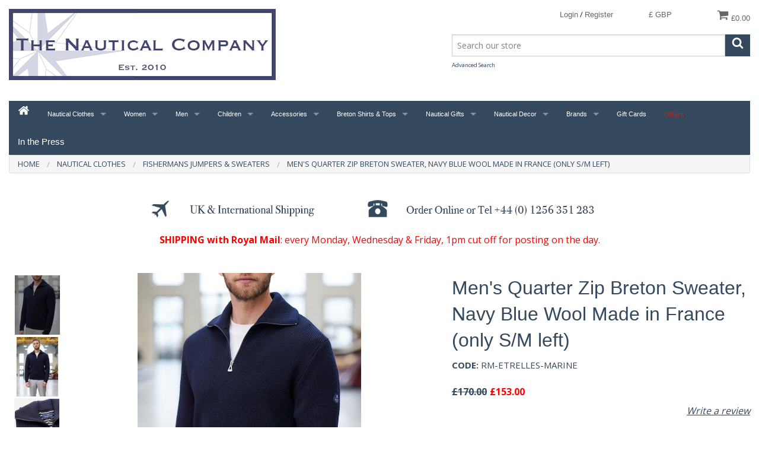

--- FILE ---
content_type: text/html; charset=UTF-8
request_url: https://www.thenauticalcompany.com/men-s-quarter-zip-breton-sweater-navy-blue-wool-made-in-france.html
body_size: 17505
content:
<!DOCTYPE html><html class="no-js" xmlns="http://www.w3.org/1999/xhtml" dir="ltr" lang="en-GB"><head><title>Mens' Quarter Zip Sailing Sweater, Wool Breton Jumper made in France - THE NAUTICAL COMPANY - THE NAUTICAL COMPANY UK</title><meta charset="utf-8"><meta name="viewport" content="width=device-width, initial-scale=1.0"><link href="https://www.thenauticalcompany.com/men-s-quarter-zip-breton-sweater-navy-blue-wool-made-in-france.html" rel="canonical"><link href="https://www.thenauticalcompany.com/favicon.ico" rel="shortcut icon" type="image/x-icon"><link href="//fonts.googleapis.com/css?family=Open+Sans:400,700" rel="stylesheet" type='text/css'><link href="https://www.thenauticalcompany.com/skins/tnc/css/normalize.css" rel="stylesheet"><link href="https://www.thenauticalcompany.com/skins/tnc/css/foundation.css" rel="stylesheet"><link href="https://www.thenauticalcompany.com/skins/tnc/css/cubecart.css" rel="stylesheet"><link href="https://www.thenauticalcompany.com/skins/tnc/css/cubecart.common.css" rel="stylesheet"><link href="https://www.thenauticalcompany.com/skins/tnc/css/cubecart.helpers.css" rel="stylesheet"><link href="https://www.thenauticalcompany.com/skins/tnc/css/cubecart.default.css" rel="stylesheet"><link href="https://www.thenauticalcompany.com/skins/tnc/css/jquery.bxslider.css" rel="stylesheet"><meta name="description" content="Buy online now this high quality quarter zip sailor jumper in navy blue colour made in France. This knit can be worn simply with jeans and for smart casual occasions perfect for cold winter days. Durable and heavy in 100% pure new wool making it ideal for yachting and sailing.   Shop online our range of quality nautical fashion &amp; authentic Breton clothes, pea coats, reefer jacket, waterproof jackets &amp; coats, Breton sweater, cotton striped Breton shirt &amp; top, fisherman jumpers, sailor shirt, accessories, perfect for cruising holiday, yachting &amp; sailing for men, women &amp; children, plus nautical beach &amp; coastal home decor gifts. UK stockist"><meta name="keywords" content=""><meta name="robots" content="index, follow"><meta name="generator" content="cubecart"><script src="https://www.google.com/recaptcha/api.js?onload=reCaptchaCallback&render=explicit" async defer></script><script>
var reCaptchaCallback = function() {
        $(".g-recaptcha" ).each(function() {
            var el = $(this);
            grecaptcha.render($(el).attr('id'), {
                'sitekey': '6Lc8JewUAAAAAN4a5nVdacQS-hizwJWXz1TwXaRl',
                'badge': '',
                'callback': function(token) {
                    if($(el).attr("data-form-id")){
                        $('#'+$(el).attr("data-form-id")).submit();
                    } else {
                        $(el).parent().submit();
                    }
                }
            });
        });
    };
</script><script src="https://www.thenauticalcompany.com/skins/tnc/js/vendor/modernizr.min.js"></script><script src="https://www.thenauticalcompany.com/skins/tnc/js/vendor/jquery.js"></script><script async src="https://www.googletagmanager.com/gtag/js?id=G-RW93K1RPTL"></script><script>
  window.dataLayer = window.dataLayer || [];
  function gtag(){dataLayer.push(arguments);}
  gtag('js', new Date());
  gtag('config', 'G-RW93K1RPTL');
</script>

<!-- Magic Zoom Plus CubeCart 5.x module version v1.4.5 [v1.6.44:v5.2.1] -->
<script type="text/javascript">window["mgctlbx$Pltm"] = "CubeCart 5.x";</script>
<link type="text/css" href="https://www.thenauticalcompany.com/modules/plugins/MagicZoomPlus/core/magiczoomplus.css" rel="stylesheet" media="screen" />
<link type="text/css" href="https://www.thenauticalcompany.com/modules/plugins/MagicZoomPlus/core/magiczoomplus.module.css" rel="stylesheet" media="screen" />
<script type="text/javascript" src="https://www.thenauticalcompany.com/modules/plugins/MagicZoomPlus/core/magiczoomplus.js"></script>
<script type="text/javascript" src="https://www.thenauticalcompany.com/modules/plugins/MagicZoomPlus/core/magictoolbox.utils.js"></script>
<script type="text/javascript">
	var mzOptions = {
		'zoomWidth':'auto',
		'zoomHeight':'auto',
		'zoomPosition':'right',
		'zoomDistance':15,
		'selectorTrigger':'click',
		'transitionEffect':true,
		'lazyZoom':false,
		'rightClick':false,
		'zoomMode':'zoom',
		'zoomOn':'hover',
		'upscale':true,
		'smoothing':true,
		'variableZoom':false,
		'zoomCaption':'off',
		'expand':'window',
		'expandZoomMode':'zoom',
		'expandZoomOn':'click',
		'expandCaption':true,
		'closeOnClickOutside':true,
		'cssClass':'',
		'hint':'once',
		'textHoverZoomHint':'Hover to zoom',
		'textClickZoomHint':'Click to zoom',
		'textExpandHint':'Click to expand',
		'textBtnClose':'Close',
		'textBtnNext':'Next',
		'textBtnPrev':'Previous'
	}
</script>
<script type="text/javascript">
	var mzMobileOptions = {
		'zoomMode':'zoom',
		'textHoverZoomHint':'Touch to zoom',
		'textClickZoomHint':'Double tap to zoom',
		'textExpandHint':'Tap to expand'
	}
</script>

</head><body><svg display="none" version="1.1" xmlns="http://www.w3.org/2000/svg"><defs><symbol id="icon-angle-double-left" viewBox="0 0 1792 1792"><path d="M1011 1376q0 13-10 23l-50 50q-10 10-23 10t-23-10l-466-466q-10-10-10-23t10-23l466-466q10-10 23-10t23 10l50 50q10 10 10 23t-10 23l-393 393 393 393q10 10 10 23zm384 0q0 13-10 23l-50 50q-10 10-23 10t-23-10l-466-466q-10-10-10-23t10-23l466-466q10-10 23-10t23 10l50 50q10 10 10 23t-10 23l-393 393 393 393q10 10 10 23z"></path></symbol><symbol id="icon-angle-double-right" viewBox="0 0 1792 1792"><path d="M979 960q0 13-10 23l-466 466q-10 10-23 10t-23-10l-50-50q-10-10-10-23t10-23l393-393-393-393q-10-10-10-23t10-23l50-50q10-10 23-10t23 10l466 466q10 10 10 23zm384 0q0 13-10 23l-466 466q-10 10-23 10t-23-10l-50-50q-10-10-10-23t10-23l393-393-393-393q-10-10-10-23t10-23l50-50q10-10 23-10t23 10l466 466q10 10 10 23z"></path></symbol><symbol id="icon-angle-down" viewBox="0 0 1792 1792"><path d="M1395 736q0 13-10 23l-466 466q-10 10-23 10t-23-10l-466-466q-10-10-10-23t10-23l50-50q10-10 23-10t23 10l393 393 393-393q10-10 23-10t23 10l50 50q10 10 10 23z"></path></symbol><symbol id="icon-angle-up" viewBox="0 0 1792 1792"><path d="M1395 1184q0 13-10 23l-50 50q-10 10-23 10t-23-10l-393-393-393 393q-10 10-23 10t-23-10l-50-50q-10-10-10-23t10-23l466-466q10-10 23-10t23 10l466 466q10 10 10 23z"></path></symbol><symbol id="icon-bars" viewBox="0 0 1792 1792"><path d="M1664 1344v128q0 26-19 45t-45 19h-1408q-26 0-45-19t-19-45v-128q0-26 19-45t45-19h1408q26 0 45 19t19 45zm0-512v128q0 26-19 45t-45 19h-1408q-26 0-45-19t-19-45v-128q0-26 19-45t45-19h1408q26 0 45 19t19 45zm0-512v128q0 26-19 45t-45 19h-1408q-26 0-45-19t-19-45v-128q0-26 19-45t45-19h1408q26 0 45 19t19 45z"></path></symbol><symbol id="icon-basket" viewBox="0 0 1792 1792"><path d="M704 1536q0 52-38 90t-90 38-90-38-38-90 38-90 90-38 90 38 38 90zm896 0q0 52-38 90t-90 38-90-38-38-90 38-90 90-38 90 38 38 90zm128-1088v512q0 24-16.5 42.5t-40.5 21.5l-1044 122q13 60 13 70 0 16-24 64h920q26 0 45 19t19 45-19 45-45 19h-1024q-26 0-45-19t-19-45q0-11 8-31.5t16-36 21.5-40 15.5-29.5l-177-823h-204q-26 0-45-19t-19-45 19-45 45-19h256q16 0 28.5 6.5t19.5 15.5 13 24.5 8 26 5.5 29.5 4.5 26h1201q26 0 45 19t19 45z"></path></symbol><symbol id="icon-book" viewBox="0 0 1792 1792"><path d="M1703 478q40 57 18 129l-275 906q-19 64-76.5 107.5t-122.5 43.5h-923q-77 0-148.5-53.5t-99.5-131.5q-24-67-2-127 0-4 3-27t4-37q1-8-3-21.5t-3-19.5q2-11 8-21t16.5-23.5 16.5-23.5q23-38 45-91.5t30-91.5q3-10 .5-30t-.5-28q3-11 17-28t17-23q21-36 42-92t25-90q1-9-2.5-32t.5-28q4-13 22-30.5t22-22.5q19-26 42.5-84.5t27.5-96.5q1-8-3-25.5t-2-26.5q2-8 9-18t18-23 17-21q8-12 16.5-30.5t15-35 16-36 19.5-32 26.5-23.5 36-11.5 47.5 5.5l-1 3q38-9 51-9h761q74 0 114 56t18 130l-274 906q-36 119-71.5 153.5t-128.5 34.5h-869q-27 0-38 15-11 16-1 43 24 70 144 70h923q29 0 56-15.5t35-41.5l300-987q7-22 5-57 38 15 59 43zm-1064 2q-4 13 2 22.5t20 9.5h608q13 0 25.5-9.5t16.5-22.5l21-64q4-13-2-22.5t-20-9.5h-608q-13 0-25.5 9.5t-16.5 22.5zm-83 256q-4 13 2 22.5t20 9.5h608q13 0 25.5-9.5t16.5-22.5l21-64q4-13-2-22.5t-20-9.5h-608q-13 0-25.5 9.5t-16.5 22.5z"></path></symbol><symbol id="icon-caret-down" viewBox="0 0 1792 1792"><path d="M1408 704q0 26-19 45l-448 448q-19 19-45 19t-45-19l-448-448q-19-19-19-45t19-45 45-19h896q26 0 45 19t19 45z"></path></symbol><symbol id="icon-check" viewBox="0 0 1792 1792"><path d="M1671 566q0 40-28 68l-724 724-136 136q-28 28-68 28t-68-28l-136-136-362-362q-28-28-28-68t28-68l136-136q28-28 68-28t68 28l294 295 656-657q28-28 68-28t68 28l136 136q28 28 28 68z"></path></symbol><symbol id="icon-chevron-right" viewBox="0 0 1792 1792"><path d="M1363 877l-742 742q-19 19-45 19t-45-19l-166-166q-19-19-19-45t19-45l531-531-531-531q-19-19-19-45t19-45l166-166q19-19 45-19t45 19l742 742q19 19 19 45t-19 45z"></path></symbol><symbol id="icon-download" viewBox="0 0 1792 1792"><path d="M1344 1344q0-26-19-45t-45-19-45 19-19 45 19 45 45 19 45-19 19-45zm256 0q0-26-19-45t-45-19-45 19-19 45 19 45 45 19 45-19 19-45zm128-224v320q0 40-28 68t-68 28h-1472q-40 0-68-28t-28-68v-320q0-40 28-68t68-28h465l135 136q58 56 136 56t136-56l136-136h464q40 0 68 28t28 68zm-325-569q17 41-14 70l-448 448q-18 19-45 19t-45-19l-448-448q-31-29-14-70 17-39 59-39h256v-448q0-26 19-45t45-19h256q26 0 45 19t19 45v448h256q42 0 59 39z"></path></symbol><symbol id="icon-envelope" viewBox="0 0 1792 1792"><path d="M1792 710v794q0 66-47 113t-113 47h-1472q-66 0-113-47t-47-113v-794q44 49 101 87 362 246 497 345 57 42 92.5 65.5t94.5 48 110 24.5h2q51 0 110-24.5t94.5-48 92.5-65.5q170-123 498-345 57-39 100-87zm0-294q0 79-49 151t-122 123q-376 261-468 325-10 7-42.5 30.5t-54 38-52 32.5-57.5 27-50 9h-2q-23 0-50-9t-57.5-27-52-32.5-54-38-42.5-30.5q-91-64-262-182.5t-205-142.5q-62-42-117-115.5t-55-136.5q0-78 41.5-130t118.5-52h1472q65 0 112.5 47t47.5 113z"></path></symbol><symbol id="icon-home" viewBox="0 0 1792 1792"><path d="M1472 992v480q0 26-19 45t-45 19h-384v-384h-256v384h-384q-26 0-45-19t-19-45v-480q0-1 .5-3t.5-3l575-474 575 474q1 2 1 6zm223-69l-62 74q-8 9-21 11h-3q-13 0-21-7l-692-577-692 577q-12 8-24 7-13-2-21-11l-62-74q-8-10-7-23.5t11-21.5l719-599q32-26 76-26t76 26l244 204v-195q0-14 9-23t23-9h192q14 0 23 9t9 23v408l219 182q10 8 11 21.5t-7 23.5z"></path></symbol><symbol id="icon-info-circle" viewBox="0 0 1792 1792"><path d="M1152 1376v-160q0-14-9-23t-23-9h-96v-512q0-14-9-23t-23-9h-320q-14 0-23 9t-9 23v160q0 14 9 23t23 9h96v320h-96q-14 0-23 9t-9 23v160q0 14 9 23t23 9h448q14 0 23-9t9-23zm-128-896v-160q0-14-9-23t-23-9h-192q-14 0-23 9t-9 23v160q0 14 9 23t23 9h192q14 0 23-9t9-23zm640 416q0 209-103 385.5t-279.5 279.5-385.5 103-385.5-103-279.5-279.5-103-385.5 103-385.5 279.5-279.5 385.5-103 385.5 103 279.5 279.5 103 385.5z"></path></symbol><symbol id="icon-lock" viewBox="0 0 1792 1792"><path d="M640 768h512v-192q0-106-75-181t-181-75-181 75-75 181v192zm832 96v576q0 40-28 68t-68 28h-960q-40 0-68-28t-28-68v-576q0-40 28-68t68-28h32v-192q0-184 132-316t316-132 316 132 132 316v192h32q40 0 68 28t28 68z"></path></symbol><symbol id="icon-minus-circle" viewBox="0 0 1792 1792"><path d="M1344 960v-128q0-26-19-45t-45-19h-768q-26 0-45 19t-19 45v128q0 26 19 45t45 19h768q26 0 45-19t19-45zm320-64q0 209-103 385.5t-279.5 279.5-385.5 103-385.5-103-279.5-279.5-103-385.5 103-385.5 279.5-279.5 385.5-103 385.5 103 279.5 279.5 103 385.5z"></path></symbol><symbol id="icon-mobile" viewBox="0 0 1792 1792"><path d="M976 1408q0-33-23.5-56.5t-56.5-23.5-56.5 23.5-23.5 56.5 23.5 56.5 56.5 23.5 56.5-23.5 23.5-56.5zm208-160v-704q0-13-9.5-22.5t-22.5-9.5h-512q-13 0-22.5 9.5t-9.5 22.5v704q0 13 9.5 22.5t22.5 9.5h512q13 0 22.5-9.5t9.5-22.5zm-192-848q0-16-16-16h-160q-16 0-16 16t16 16h160q16 0 16-16zm288-16v1024q0 52-38 90t-90 38h-512q-52 0-90-38t-38-90v-1024q0-52 38-90t90-38h512q52 0 90 38t38 90z"></path></symbol><symbol id="icon-picture-o" viewBox="0 0 1792 1792"><path d="M576 576q0 80-56 136t-136 56-136-56-56-136 56-136 136-56 136 56 56 136zm1024 384v448h-1408v-192l320-320 160 160 512-512zm96-704h-1600q-13 0-22.5 9.5t-9.5 22.5v1216q0 13 9.5 22.5t22.5 9.5h1600q13 0 22.5-9.5t9.5-22.5v-1216q0-13-9.5-22.5t-22.5-9.5zm160 32v1216q0 66-47 113t-113 47h-1600q-66 0-113-47t-47-113v-1216q0-66 47-113t113-47h1600q66 0 113 47t47 113z"></path></symbol><symbol id="icon-phone" viewBox="0 0 1792 1792"><path d="M1600 1240q0 27-10 70.5t-21 68.5q-21 50-122 106-94 51-186 51-27 0-52.5-3.5t-57.5-12.5-47.5-14.5-55.5-20.5-49-18q-98-35-175-83-128-79-264.5-215.5t-215.5-264.5q-48-77-83-175-3-9-18-49t-20.5-55.5-14.5-47.5-12.5-57.5-3.5-52.5q0-92 51-186 56-101 106-122 25-11 68.5-21t70.5-10q14 0 21 3 18 6 53 76 11 19 30 54t35 63.5 31 53.5q3 4 17.5 25t21.5 35.5 7 28.5q0 20-28.5 50t-62 55-62 53-28.5 46q0 9 5 22.5t8.5 20.5 14 24 11.5 19q76 137 174 235t235 174q2 1 19 11.5t24 14 20.5 8.5 22.5 5q18 0 46-28.5t53-62 55-62 50-28.5q14 0 28.5 7t35.5 21.5 25 17.5q25 15 53.5 31t63.5 35 54 30q70 35 76 53 3 7 3 21z"></path></symbol><symbol id="icon-plus" viewBox="0 0 1792 1792"><path d="M1600 736v192q0 40-28 68t-68 28h-416v416q0 40-28 68t-68 28h-192q-40 0-68-28t-28-68v-416h-416q-40 0-68-28t-28-68v-192q0-40 28-68t68-28h416v-416q0-40 28-68t68-28h192q40 0 68 28t28 68v416h416q40 0 68 28t28 68z"></path></symbol><symbol id="icon-plus-circle" viewBox="0 0 1792 1792"><path d="M1344 960v-128q0-26-19-45t-45-19h-256v-256q0-26-19-45t-45-19h-128q-26 0-45 19t-19 45v256h-256q-26 0-45 19t-19 45v128q0 26 19 45t45 19h256v256q0 26 19 45t45 19h128q26 0 45-19t19-45v-256h256q26 0 45-19t19-45zm320-64q0 209-103 385.5t-279.5 279.5-385.5 103-385.5-103-279.5-279.5-103-385.5 103-385.5 279.5-279.5 385.5-103 385.5 103 279.5 279.5 103 385.5z"></path></symbol><symbol id="icon-print" viewBox="0 0 1792 1792"><path d="M448 1536h896v-256h-896v256zm0-640h896v-384h-160q-40 0-68-28t-28-68v-160h-640v640zm1152 64q0-26-19-45t-45-19-45 19-19 45 19 45 45 19 45-19 19-45zm128 0v416q0 13-9.5 22.5t-22.5 9.5h-224v160q0 40-28 68t-68 28h-960q-40 0-68-28t-28-68v-160h-224q-13 0-22.5-9.5t-9.5-22.5v-416q0-79 56.5-135.5t135.5-56.5h64v-544q0-40 28-68t68-28h672q40 0 88 20t76 48l152 152q28 28 48 76t20 88v256h64q79 0 135.5 56.5t56.5 135.5z"></path></symbol><symbol id="icon-refresh" viewBox="0 0 1792 1792"><path d="M1639 1056q0 5-1 7-64 268-268 434.5t-478 166.5q-146 0-282.5-55t-243.5-157l-129 129q-19 19-45 19t-45-19-19-45v-448q0-26 19-45t45-19h448q26 0 45 19t19 45-19 45l-137 137q71 66 161 102t187 36q134 0 250-65t186-179q11-17 53-117 8-23 30-23h192q13 0 22.5 9.5t9.5 22.5zm25-800v448q0 26-19 45t-45 19h-448q-26 0-45-19t-19-45 19-45l138-138q-148-137-349-137-134 0-250 65t-186 179q-11 17-53 117-8 23-30 23h-199q-13 0-22.5-9.5t-9.5-22.5v-7q65-268 270-434.5t480-166.5q146 0 284 55.5t245 156.5l130-129q19-19 45-19t45 19 19 45z"></path></symbol><symbol id="icon-reply" viewBox="0 0 1792 1792"><path d="M1792 1120q0 166-127 451-3 7-10.5 24t-13.5 30-13 22q-12 17-28 17-15 0-23.5-10t-8.5-25q0-9 2.5-26.5t2.5-23.5q5-68 5-123 0-101-17.5-181t-48.5-138.5-80-101-105.5-69.5-133-42.5-154-21.5-175.5-6h-224v256q0 26-19 45t-45 19-45-19l-512-512q-19-19-19-45t19-45l512-512q19-19 45-19t45 19 19 45v256h224q713 0 875 403 53 134 53 333z"></path></symbol><symbol id="icon-search" viewBox="0 0 1792 1792"><path d="M1216 832q0-185-131.5-316.5t-316.5-131.5-316.5 131.5-131.5 316.5 131.5 316.5 316.5 131.5 316.5-131.5 131.5-316.5zm512 832q0 52-38 90t-90 38q-54 0-90-38l-343-342q-179 124-399 124-143 0-273.5-55.5t-225-150-150-225-55.5-273.5 55.5-273.5 150-225 225-150 273.5-55.5 273.5 55.5 225 150 150 225 55.5 273.5q0 220-124 399l343 343q37 37 37 90z"></path></symbol><symbol id="icon-sign-in" viewBox="0 0 1792 1792"><path d="M1312 896q0 26-19 45l-544 544q-19 19-45 19t-45-19-19-45v-288h-448q-26 0-45-19t-19-45v-384q0-26 19-45t45-19h448v-288q0-26 19-45t45-19 45 19l544 544q19 19 19 45zm352-352v704q0 119-84.5 203.5t-203.5 84.5h-320q-13 0-22.5-9.5t-9.5-22.5q0-4-1-20t-.5-26.5 3-23.5 10-19.5 20.5-6.5h320q66 0 113-47t47-113v-704q0-66-47-113t-113-47h-312l-11.5-1-11.5-3-8-5.5-7-9-2-13.5q0-4-1-20t-.5-26.5 3-23.5 10-19.5 20.5-6.5h320q119 0 203.5 84.5t84.5 203.5z"></path></symbol><symbol id="icon-sign-out" viewBox="0 0 1792 1792"><path d="M704 1440q0 4 1 20t.5 26.5-3 23.5-10 19.5-20.5 6.5h-320q-119 0-203.5-84.5t-84.5-203.5v-704q0-119 84.5-203.5t203.5-84.5h320q13 0 22.5 9.5t9.5 22.5q0 4 1 20t.5 26.5-3 23.5-10 19.5-20.5 6.5h-320q-66 0-113 47t-47 113v704q0 66 47 113t113 47h312l11.5 1 11.5 3 8 5.5 7 9 2 13.5zm928-544q0 26-19 45l-544 544q-19 19-45 19t-45-19-19-45v-288h-448q-26 0-45-19t-19-45v-384q0-26 19-45t45-19h448v-288q0-26 19-45t45-19 45 19l544 544q19 19 19 45z"></path></symbol><symbol id="icon-spinner" viewBox="0 0 1792 1792"><path d="M526 1394q0 53-37.5 90.5t-90.5 37.5q-52 0-90-38t-38-90q0-53 37.5-90.5t90.5-37.5 90.5 37.5 37.5 90.5zm498 206q0 53-37.5 90.5t-90.5 37.5-90.5-37.5-37.5-90.5 37.5-90.5 90.5-37.5 90.5 37.5 37.5 90.5zm-704-704q0 53-37.5 90.5t-90.5 37.5-90.5-37.5-37.5-90.5 37.5-90.5 90.5-37.5 90.5 37.5 37.5 90.5zm1202 498q0 52-38 90t-90 38q-53 0-90.5-37.5t-37.5-90.5 37.5-90.5 90.5-37.5 90.5 37.5 37.5 90.5zm-964-996q0 66-47 113t-113 47-113-47-47-113 47-113 113-47 113 47 47 113zm1170 498q0 53-37.5 90.5t-90.5 37.5-90.5-37.5-37.5-90.5 37.5-90.5 90.5-37.5 90.5 37.5 37.5 90.5zm-640-704q0 80-56 136t-136 56-136-56-56-136 56-136 136-56 136 56 56 136zm530 206q0 93-66 158.5t-158 65.5q-93 0-158.5-65.5t-65.5-158.5q0-92 65.5-158t158.5-66q92 0 158 66t66 158z"></path></symbol><symbol id="icon-th-large" viewBox="0 0 1792 1792"><path d="M832 1024v384q0 52-38 90t-90 38h-512q-52 0-90-38t-38-90v-384q0-52 38-90t90-38h512q52 0 90 38t38 90zm0-768v384q0 52-38 90t-90 38h-512q-52 0-90-38t-38-90v-384q0-52 38-90t90-38h512q52 0 90 38t38 90zm896 768v384q0 52-38 90t-90 38h-512q-52 0-90-38t-38-90v-384q0-52 38-90t90-38h512q52 0 90 38t38 90zm0-768v384q0 52-38 90t-90 38h-512q-52 0-90-38t-38-90v-384q0-52 38-90t90-38h512q52 0 90 38t38 90z"></path></symbol><symbol id="icon-th-list" viewBox="0 0 1792 1792"><path d="M512 1248v192q0 40-28 68t-68 28h-320q-40 0-68-28t-28-68v-192q0-40 28-68t68-28h320q40 0 68 28t28 68zm0-512v192q0 40-28 68t-68 28h-320q-40 0-68-28t-28-68v-192q0-40 28-68t68-28h320q40 0 68 28t28 68zm1280 512v192q0 40-28 68t-68 28h-960q-40 0-68-28t-28-68v-192q0-40 28-68t68-28h960q40 0 68 28t28 68zm-1280-1024v192q0 40-28 68t-68 28h-320q-40 0-68-28t-28-68v-192q0-40 28-68t68-28h320q40 0 68 28t28 68zm1280 512v192q0 40-28 68t-68 28h-960q-40 0-68-28t-28-68v-192q0-40 28-68t68-28h960q40 0 68 28t28 68zm0-512v192q0 40-28 68t-68 28h-960q-40 0-68-28t-28-68v-192q0-40 28-68t68-28h960q40 0 68 28t28 68z"></path></symbol><symbol id="icon-times" viewBox="0 0 1792 1792"><path d="M1490 1322q0 40-28 68l-136 136q-28 28-68 28t-68-28l-294-294-294 294q-28 28-68 28t-68-28l-136-136q-28-28-28-68t28-68l294-294-294-294q-28-28-28-68t28-68l136-136q28-28 68-28t68 28l294 294 294-294q28-28 68-28t68 28l136 136q28 28 28 68t-28 68l-294 294 294 294q28 28 28 68z"></path></symbol><symbol id="icon-trash-o" viewBox="0 0 1792 1792"><path d="M704 736v576q0 14-9 23t-23 9h-64q-14 0-23-9t-9-23v-576q0-14 9-23t23-9h64q14 0 23 9t9 23zm256 0v576q0 14-9 23t-23 9h-64q-14 0-23-9t-9-23v-576q0-14 9-23t23-9h64q14 0 23 9t9 23zm256 0v576q0 14-9 23t-23 9h-64q-14 0-23-9t-9-23v-576q0-14 9-23t23-9h64q14 0 23 9t9 23zm128 724v-948h-896v948q0 22 7 40.5t14.5 27 10.5 8.5h832q3 0 10.5-8.5t14.5-27 7-40.5zm-672-1076h448l-48-117q-7-9-17-11h-317q-10 2-17 11zm928 32v64q0 14-9 23t-23 9h-96v948q0 83-47 143.5t-113 60.5h-832q-66 0-113-58.5t-47-141.5v-952h-96q-14 0-23-9t-9-23v-64q0-14 9-23t23-9h309l70-167q15-37 54-63t79-26h320q40 0 79 26t54 63l70 167h309q14 0 23 9t9 23z"></path></symbol><symbol id="icon-truck" viewBox="0 0 1792 1792"><path d="M640 1408q0-52-38-90t-90-38-90 38-38 90 38 90 90 38 90-38 38-90zm-384-512h384v-256h-158q-13 0-22 9l-195 195q-9 9-9 22v30zm1280 512q0-52-38-90t-90-38-90 38-38 90 38 90 90 38 90-38 38-90zm256-1088v1024q0 15-4 26.5t-13.5 18.5-16.5 11.5-23.5 6-22.5 2-25.5 0-22.5-.5q0 106-75 181t-181 75-181-75-75-181h-384q0 106-75 181t-181 75-181-75-75-181h-64q-3 0-22.5.5t-25.5 0-22.5-2-23.5-6-16.5-11.5-13.5-18.5-4-26.5q0-26 19-45t45-19v-320q0-8-.5-35t0-38 2.5-34.5 6.5-37 14-30.5 22.5-30l198-198q19-19 50.5-32t58.5-13h160v-192q0-26 19-45t45-19h1024q26 0 45 19t19 45z"></path></symbol><symbol id="icon-user" viewBox="0 0 1792 1792"><path d="M1600 1405q0 120-73 189.5t-194 69.5h-874q-121 0-194-69.5t-73-189.5q0-53 3.5-103.5t14-109 26.5-108.5 43-97.5 62-81 85.5-53.5 111.5-20q9 0 42 21.5t74.5 48 108 48 133.5 21.5 133.5-21.5 108-48 74.5-48 42-21.5q61 0 111.5 20t85.5 53.5 62 81 43 97.5 26.5 108.5 14 109 3.5 103.5zm-320-893q0 159-112.5 271.5t-271.5 112.5-271.5-112.5-112.5-271.5 112.5-271.5 271.5-112.5 271.5 112.5 112.5 271.5z"></path></symbol><symbol id="icon-volume-up" viewBox="0 0 1792 1792"><path d="M832 352v1088q0 26-19 45t-45 19-45-19l-333-333h-262q-26 0-45-19t-19-45v-384q0-26 19-45t45-19h262l333-333q19-19 45-19t45 19 19 45zm384 544q0 76-42.5 141.5t-112.5 93.5q-10 5-25 5-26 0-45-18.5t-19-45.5q0-21 12-35.5t29-25 34-23 29-35.5 12-57-12-57-29-35.5-34-23-29-25-12-35.5q0-27 19-45.5t45-18.5q15 0 25 5 70 27 112.5 93t42.5 142zm256 0q0 153-85 282.5t-225 188.5q-13 5-25 5-27 0-46-19t-19-45q0-39 39-59 56-29 76-44 74-54 115.5-135.5t41.5-173.5-41.5-173.5-115.5-135.5q-20-15-76-44-39-20-39-59 0-26 19-45t45-19q13 0 26 5 140 59 225 188.5t85 282.5zm256 0q0 230-127 422.5t-338 283.5q-13 5-26 5-26 0-45-19t-19-45q0-36 39-59 7-4 22.5-10.5t22.5-10.5q46-25 82-51 123-91 192-227t69-289-69-289-192-227q-36-26-82-51-7-4-22.5-10.5t-22.5-10.5q-39-23-39-59 0-26 19-45t45-19q13 0 26 5 211 91 338 283.5t127 422.5z"></path></symbol><symbol id="icon-facebook-square" viewBox="0 0 1792 1792"><path d="M1376 128q119 0 203.5 84.5t84.5 203.5v960q0 119-84.5 203.5t-203.5 84.5h-188v-595h199l30-232h-229v-148q0-56 23.5-84t91.5-28l122-1v-207q-63-9-178-9-136 0-217.5 80t-81.5 226v171h-200v232h200v595h-532q-119 0-203.5-84.5t-84.5-203.5v-960q0-119 84.5-203.5t203.5-84.5h960z"></path></symbol><symbol id="icon-flickr" viewBox="0 0 1792 1792"><path d="M1376 128q119 0 203.5 84.5t84.5 203.5v960q0 119-84.5 203.5t-203.5 84.5h-960q-119 0-203.5-84.5t-84.5-203.5v-960q0-119 84.5-203.5t203.5-84.5h960zm-550 768q0-88-62-150t-150-62-150 62-62 150 62 150 150 62 150-62 62-150zm564 0q0-88-62-150t-150-62-150 62-62 150 62 150 150 62 150-62 62-150z"></path></symbol><symbol id="icon-google-plus-square" viewBox="0 0 1792 1792"><path d="M1045 905q0-26-6-64h-362v132h217q-3 24-16.5 50t-37.5 53-66.5 44.5-96.5 17.5q-99 0-169-71t-70-171 70-171 169-71q92 0 153 59l104-101q-108-100-257-100-160 0-272 112.5t-112 271.5 112 271.5 272 112.5q165 0 266.5-105t101.5-270zm345 46h109v-110h-109v-110h-110v110h-110v110h110v110h110v-110zm274-535v960q0 119-84.5 203.5t-203.5 84.5h-960q-119 0-203.5-84.5t-84.5-203.5v-960q0-119 84.5-203.5t203.5-84.5h960q119 0 203.5 84.5t84.5 203.5z"></path></symbol><symbol id="icon-instagram" viewBox="0 0 1792 1792"><path d="M1490 1426v-648h-135q20 63 20 131 0 126-64 232.5t-174 168.5-240 62q-197 0-337-135.5t-140-327.5q0-68 20-131h-141v648q0 26 17.5 43.5t43.5 17.5h1069q25 0 43-17.5t18-43.5zm-284-533q0-124-90.5-211.5t-218.5-87.5q-127 0-217.5 87.5t-90.5 211.5 90.5 211.5 217.5 87.5q128 0 218.5-87.5t90.5-211.5zm284-360v-165q0-28-20-48.5t-49-20.5h-174q-29 0-49 20.5t-20 48.5v165q0 29 20 49t49 20h174q29 0 49-20t20-49zm174-208v1142q0 81-58 139t-139 58h-1142q-81 0-139-58t-58-139v-1142q0-81 58-139t139-58h1142q81 0 139 58t58 139z"></path></symbol><symbol id="icon-linkedin-square" viewBox="0 0 1792 1792"><path d="M365 1414h231v-694h-231v694zm246-908q-1-52-36-86t-93-34-94.5 34-36.5 86q0 51 35.5 85.5t92.5 34.5h1q59 0 95-34.5t36-85.5zm585 908h231v-398q0-154-73-233t-193-79q-136 0-209 117h2v-101h-231q3 66 0 694h231v-388q0-38 7-56 15-35 45-59.5t74-24.5q116 0 116 157v371zm468-998v960q0 119-84.5 203.5t-203.5 84.5h-960q-119 0-203.5-84.5t-84.5-203.5v-960q0-119 84.5-203.5t203.5-84.5h960q119 0 203.5 84.5t84.5 203.5z"></path></symbol><symbol id="icon-pinterest-square" viewBox="0 0 1792 1792"><path d="M1376 128q119 0 203.5 84.5t84.5 203.5v960q0 119-84.5 203.5t-203.5 84.5h-725q85-122 108-210 9-34 53-209 21 39 73.5 67t112.5 28q181 0 295.5-147.5t114.5-373.5q0-84-35-162.5t-96.5-139-152.5-97-197-36.5q-104 0-194.5 28.5t-153 76.5-107.5 109.5-66.5 128-21.5 132.5q0 102 39.5 180t116.5 110q13 5 23.5 0t14.5-19q10-44 15-61 6-23-11-42-50-62-50-150 0-150 103.5-256.5t270.5-106.5q149 0 232.5 81t83.5 210q0 168-67.5 286t-173.5 118q-60 0-97-43.5t-23-103.5q8-34 26.5-92.5t29.5-102 11-74.5q0-49-26.5-81.5t-75.5-32.5q-61 0-103.5 56.5t-42.5 139.5q0 72 24 121l-98 414q-24 100-7 254h-183q-119 0-203.5-84.5t-84.5-203.5v-960q0-119 84.5-203.5t203.5-84.5h960z"></path></symbol><symbol id="icon-twitter-square" viewBox="0 0 1792 1792"><path d="M1408 610q-56 25-121 34 68-40 93-117-65 38-134 51-61-66-153-66-87 0-148.5 61.5t-61.5 148.5q0 29 5 48-129-7-242-65t-192-155q-29 50-29 106 0 114 91 175-47-1-100-26v2q0 75 50 133.5t123 72.5q-29 8-51 8-13 0-39-4 21 63 74.5 104t121.5 42q-116 90-261 90-26 0-50-3 148 94 322 94 112 0 210-35.5t168-95 120.5-137 75-162 24.5-168.5q0-18-1-27 63-45 105-109zm256-194v960q0 119-84.5 203.5t-203.5 84.5h-960q-119 0-203.5-84.5t-84.5-203.5v-960q0-119 84.5-203.5t203.5-84.5h960q119 0 203.5 84.5t84.5 203.5z"></path></symbol><symbol id="icon-vimeo-square" viewBox="0 0 1792 1792"><path d="M1709 518q-10 236-332 651-333 431-562 431-142 0-240-263-44-160-132-482-72-262-157-262-18 0-127 76l-77-98q24-21 108-96.5t130-115.5q156-138 241-146 95-9 153 55.5t81 203.5q44 287 66 373 55 249 120 249 51 0 154-161 101-161 109-246 13-139-109-139-57 0-121 26 120-393 459-382 251 8 236 326z"></path></symbol><symbol id="icon-wordpress" viewBox="0 0 1792 1792"><path d="M127 896q0-163 67-313l367 1005q-196-95-315-281t-119-411zm1288-39q0 19-2.5 38.5t-10 49.5-11.5 44-17.5 59-17.5 58l-76 256-278-826q46-3 88-8 19-2 26-18.5t-2.5-31-28.5-13.5l-205 10q-75-1-202-10-12-1-20.5 5t-11.5 15-1.5 18.5 9 16.5 19.5 8l80 8 120 328-168 504-280-832q46-3 88-8 19-2 26-18.5t-2.5-31-28.5-13.5l-205 10q-7 0-23-.5t-26-.5q105-160 274.5-253.5t367.5-93.5q147 0 280.5 53t238.5 149h-10q-55 0-92 40.5t-37 95.5q0 12 2 24t4 21.5 8 23 9 21 12 22.5 12.5 21 14.5 24 14 23q63 107 63 212zm-506 106l237 647q1 6 5 11-126 44-255 44-112 0-217-32zm661-436q95 174 95 369 0 209-104 385.5t-279 278.5l235-678q59-169 59-276 0-42-6-79zm-674-527q182 0 348 71t286 191 191 286 71 348-71 348-191 286-286 191-348 71-348-71-286-191-191-286-71-348 71-348 191-286 286-191 348-71zm0 1751q173 0 331.5-68t273-182.5 182.5-273 68-331.5-68-331.5-182.5-273-273-182.5-331.5-68-331.5 68-273 182.5-182.5 273-68 331.5 68 331.5 182.5 273 273 182.5 331.5 68z"></path></symbol><symbol id="icon-youtube-square" viewBox="0 0 1792 1792"><path d="M1047 1303v-157q0-50-29-50-17 0-33 16v224q16 16 33 16 29 0 29-49zm184-122h66v-34q0-51-33-51t-33 51v34zm-571-266v70h-80v423h-74v-423h-78v-70h232zm201 126v367h-67v-40q-39 45-76 45-33 0-42-28-6-16-6-54v-290h66v270q0 24 1 26 1 15 15 15 20 0 42-31v-280h67zm252 111v146q0 52-7 73-12 42-53 42-35 0-68-41v36h-67v-493h67v161q32-40 68-40 41 0 53 42 7 21 7 74zm251 129v9q0 29-2 43-3 22-15 40-27 40-80 40-52 0-81-38-21-27-21-86v-129q0-59 20-86 29-38 80-38t78 38q21 28 21 86v76h-133v65q0 51 34 51 24 0 30-26 0-1 .5-7t.5-16.5v-21.5h68zm-451-824v156q0 51-32 51t-32-51v-156q0-52 32-52t32 52zm533 713q0-177-19-260-10-44-43-73.5t-76-34.5q-136-15-412-15-275 0-411 15-44 5-76.5 34.5t-42.5 73.5q-20 87-20 260 0 176 20 260 10 43 42.5 73t75.5 35q137 15 412 15t412-15q43-5 75.5-35t42.5-73q20-84 20-260zm-755-651l90-296h-75l-51 195-53-195h-78l24 69 23 69q35 103 46 158v201h74v-201zm289 81v-130q0-58-21-87-29-38-78-38-51 0-78 38-21 29-21 87v130q0 58 21 87 27 38 78 38 49 0 78-38 21-27 21-87zm181 120h67v-370h-67v283q-22 31-42 31-15 0-16-16-1-2-1-26v-272h-67v293q0 37 6 55 11 27 43 27 36 0 77-45v40zm503-304v960q0 119-84.5 203.5t-203.5 84.5h-960q-119 0-203.5-84.5t-84.5-203.5v-960q0-119 84.5-203.5t203.5-84.5h960q119 0 203.5 84.5t84.5 203.5z"></path></symbol></defs></svg><div class="off-canvas-wrap" data-offcanvas><div class="inner-wrap"><aside class="right-off-canvas-menu"><div class="box-basket-content"><h4 class="mini-basket-title nomarg pad-side">Your Bag</h4><div class="pad basket-detail"><p class="pad-top text-center">Your shopping bag is empty.</p></div></div></aside><aside class="left-off-canvas-menu"><ul class="off-canvas-list"><li><label>Your Account</label></li><li><a href="https://www.thenauticalcompany.com/login.html">Login / Register</a></li></ul><ul class="off-canvas-list"><li><label>Change Currency</label></li></ul></aside><div class="row marg-top" id="top_header"><div class="small-12 large-7 columns"><a href="https://www.thenauticalcompany.com" class="main-logo"><img src="https://www.thenauticalcompany.com/images/logos/logo-est2010-450px-header.jpg" alt="Mens' Quarter Zip Sailing Sweater, Wool Breton Jumper made in France - THE NAUTICAL COMPANY - THE NAUTICAL COMPANY UK"></a></div><div class="large-5 columns nav-boxes"><div class="row" id="nav-actions"><div class="small-12 columns"><div class="right text-center"> <div id="mini-basket"><div class="show-for-medium-up"><div class="text-right"><a href="#" id="basket-summary" class="button white small"><svg class="icon icon-basket"><use xlink:href="#icon-basket"></use></svg> £0.00</a></div><div class="basket-detail-container hide" id="basket-detail"><div class="mini-basket-arrow"></div><div class="box-basket-content"><h4 class="mini-basket-title nomarg pad-side">Your Bag</h4><div class="pad basket-detail"><p class="pad-top text-center">Your shopping bag is empty.</p></div></div></div></div><div class="show-for-small-only"><div class="show-for-small-only"><a class="right-off-canvas-toggle button white tiny" href="#"><svg class="icon icon-basket icon-x2"><use xlink:href="#icon-basket"></use></svg></a></div><div class="hide panel radius small-basket-detail-container js_fadeOut" id="small-basket-detail"><svg class="icon"><use xlink:href="#icon-check"></use></svg> Added to Bag</div></div></div></div><div class="right text-center show-for-small"><a class="left-off-canvas-toggle button white tiny" href="#"><svg class="icon icon-x2"><use xlink:href="#icon-bars"></use></svg></a> <a class="button white tiny show-small-search" href="#"><svg class="icon icon-x2"><use xlink:href="#icon-search"></use></svg></a></div><div class="right text-center show-for-medium-up" id="box-currency"><span class="button white small">£ GBP</span></div><div class="right text-right show-for-medium-up" id="box-session"><a href="https://www.thenauticalcompany.com/login.html" class="button white small nopad-sides">Login</a> / <a href="https://www.thenauticalcompany.com/register.html" class="button white small nopad-sides">Register</a></div></div></div><div class="row show-for-medium-up"><div class="small-12 columns"><div><form action="https://www.thenauticalcompany.com/search.html" class="search_form" method="get"><div class="row collapse"><div class="small-10 large-11 columns"><input name="search[keywords]" type="text" class="nomarg" placeholder="Search our store" required><small><a href="https://www.thenauticalcompany.com/search.html">Advanced Search</a></small></div><div class="small-2 large-1 columns"><button class="button postfix nomarg nopad" type="submit" value="Search"><svg class="icon"><use xlink:href="#icon-search"></use></svg></button></div></div><input type="hidden" name="_a" value="category"></form><div class="hide validate_search">Please enter a search keyword</div></div></div></div></div></div><div class="row hide" id="small-search"><div class="small-12 columns"><div><form action="https://www.thenauticalcompany.com/search.html" class="search_form" method="get"><div class="row collapse"><div class="small-10 large-11 columns"><input name="search[keywords]" type="text" class="nomarg" placeholder="Search our store" required><small><a href="https://www.thenauticalcompany.com/search.html">Advanced Search</a></small></div><div class="small-2 large-1 columns"><button class="button postfix nomarg nopad" type="submit" value="Search"><svg class="icon"><use xlink:href="#icon-search"></use></svg></button></div></div><input type="hidden" name="_a" value="category"></form><div class="hide validate_search">Please enter a search keyword</div></div></div></div><div class="row"><p><div class="small-12 columns small-collapse"><nav class="top-bar category-nav" data-topbar="" id="box-navigation"><ul class="title-area"><li class="name"></li><li class="toggle-topbar left"><a href="">Shop by Category <svg class="icon"><use xlink:href="#icon-caret-down"></use></svg></a></li></ul><section class="top-bar-section"><h5 class="hide">Shop by Category</h5><ul class="left"><li class="show-for-medium-up"><a href="/" title="Home"><svg class="icon"><use xlink:href="#icon-home"></use></svg></a></li><li class="has-dropdown"><a href="/nautical-clothing/cat_1.html" title="Nautical Clothes">Nautical Clothes</a><ul class="dropdown"><li><label rel="https://www.thenauticalcompany.com/nautical-clothing/cat_1.html">Nautical Clothes</label></li><li class="has-dropdown"><a href="/ladies.html" title="Ladies">Ladies</a></li><li class="has-dropdown"><a href="/men-s-nautical-clothes.html" title="Men">Men</a></li><li class="has-dropdown"><a href="/kids.html" title="Children">Children</a></li><li class="has-dropdown"><a href="/accessories-scarves-hats-socks-bags-jewellery.html" title="Accessories">Accessories</a></li><li class="has-dropdown"><a href="/breton-shirts-tops.html" title="Breton Shirts & Tops">Breton Shirts & Tops</a></li><li class="has-dropdown"><a href="/fishermans-smocks.html" title="Fisherman&#39;s Smocks">Fisherman&#39;s Smocks</a></li><li class="has-dropdown"><a href="/fishermans-jumper/cat_65.html" title="Fishermans Jumpers & Sweaters">Fishermans Jumpers & Sweaters</a></li><li class="has-dropdown"><a href="/canvas-jackets.html" title="Canvas Jackets">Canvas Jackets</a></li><li class="has-dropdown"><a href="/pea-coats-women-men/cat_73.html" title="Pea Coats for Men and Women">Pea Coats for Men and Women</a></li><li class="has-dropdown"><a href="/made-in-eu-uk.html" title="Made in EU & UK">Made in EU & UK</a></li><li class="has-dropdown"><a href="/labels.html" title="Brands">Brands</a></li></ul></li><li class="has-dropdown"><a href="/ladies-nautical-clothes/cat_14.html" title="Women">Women</a><ul class="dropdown"><li><label rel="https://www.thenauticalcompany.com/ladies-nautical-clothes/cat_14.html">Women</label></li><li class="has-dropdown"><a href="/ladies-nautical-tops/cat_17.html" title="T-Shirts & Tops">T-Shirts & Tops</a><ul class="dropdown"><li><label rel="https://www.thenauticalcompany.com/ladies-nautical-tops/cat_17.html">T-Shirts & Tops</label></li><li class="has-dropdown"><a href="/breton-tops-women.html" title="Breton Tops & Striped T-Shirts">Breton Tops & Striped T-Shirts</a></li><li class="has-dropdown"><a href="/tops-blouses-women.html" title="Tops & Blouses">Tops & Blouses</a></li><li class="has-dropdown"><a href="/polo-shirts-women.html" title="Polo Shirts">Polo Shirts</a></li></ul></li><li class="has-dropdown"><a href="/womens-smocks.html" title="Smocks">Smocks</a></li><li class="has-dropdown"><a href="/women-sweatshirts.html" title="Sweatshirts & Polo Shirts">Sweatshirts & Polo Shirts</a></li><li class="has-dropdown"><a href="/women-jumpers-cardigans.html" title="Knitwear">Knitwear</a></li><li class="has-dropdown"><a href="/ladies-nautical-coats-jackets/cat_25.html" title="Coats & Jackets">Coats & Jackets</a><ul class="dropdown"><li><label rel="https://www.thenauticalcompany.com/ladies-nautical-coats-jackets/cat_25.html">Coats & Jackets</label></li><li class="has-dropdown"><a href="/women-cotton-jackets.html" title="Women's Cotton Jackets">Women's Cotton Jackets</a></li><li class="has-dropdown"><a href="/women-raincoats.html" title="Women's Raincoats">Women's Raincoats</a></li><li class="has-dropdown"><a href="/women-s-peacoats.html" title="Women's Peacoats">Women's Peacoats</a></li><li class="has-dropdown"><a href="/quilted-jackets.html" title="Quilted Jackets">Quilted Jackets</a></li></ul></li><li class="has-dropdown"><a href="/women-waterproof-jackets-parka-raincoats/cat_68.html" title="Waterproof Parkas & Raincoats">Waterproof Parkas & Raincoats</a></li><li class="has-dropdown"><a href="/nautical-dresses/cat_39.html" title="Dresses & Tunics">Dresses & Tunics</a></li><li class="has-dropdown"><a href="/women-trousers-shorts.html" title="Trousers, Dungarees & Shorts">Trousers, Dungarees & Shorts</a></li><li class="has-dropdown"><a href="/women-accessories/cat_14.html" title="Accessories">Accessories</a></li></ul></li><li class="has-dropdown"><a href="/men-nautical-clothes/cat_4.html" title="Men">Men</a><ul class="dropdown"><li><label rel="https://www.thenauticalcompany.com/men-nautical-clothes/cat_4.html">Men</label></li><li class="has-dropdown"><a href="/men-nautical-tops/cat_34.html" title="T-Shirts & Tops">T-Shirts & Tops</a></li><li class="has-dropdown"><a href="/polo-rugby-shirts.html" title="Polo/Rugby Shirts">Polo/Rugby Shirts</a></li><li class="has-dropdown"><a href="/mens-smocks.html" title="Smocks">Smocks</a></li><li class="has-dropdown"><a href="/mens-sweatshirts.html" title="Sweatshirts">Sweatshirts</a></li><li class="has-dropdown"><a href="/men-nautical-knitwear/cat_33.html" title="Sweaters & Jumpers">Sweaters & Jumpers</a></li><li class="has-dropdown"><a href="/men-waterproof-parkas-raincoats.html" title="Waterproof Parkas & Raincoats">Waterproof Parkas & Raincoats</a></li><li class="has-dropdown"><a href="/men-jackets-coats/cat_53.html" title="Jackets & Coats">Jackets & Coats</a></li><li class="has-dropdown"><a href="/men-shorts.html" title="Shorts">Shorts</a></li><li class="has-dropdown"><a href="/men-accessories/cat_59.html" title="Accessories">Accessories</a></li></ul></li><li class="has-dropdown"><a href="/children-nautical-clothing/cat_19.html" title="Children">Children</a><ul class="dropdown"><li><label rel="https://www.thenauticalcompany.com/children-nautical-clothing/cat_19.html">Children</label></li><li class="has-dropdown"><a href="/breton-tops-boys-girls.html" title="Breton tops">Breton tops</a></li><li class="has-dropdown"><a href="/children-hats.html" title="Hats">Hats</a></li></ul></li><li class="has-dropdown"><a href="/nautical-accessories/cat_74.html" title="Accessories">Accessories</a><ul class="dropdown"><li><label rel="https://www.thenauticalcompany.com/nautical-accessories/cat_74.html">Accessories</label></li><li class="has-dropdown"><a href="/belts.html" title="Belts">Belts</a><ul class="dropdown"><li><label rel="https://www.thenauticalcompany.com/belts.html">Belts</label></li><li class="has-dropdown"><a href="/belts-unisex.html" title="Unisex">Unisex</a></li></ul></li><li class="has-dropdown"><a href="/bags.html" title="Bags">Bags</a></li><li class="has-dropdown"><a href="/hats-beanies.html" title="Hats & Beanies">Hats & Beanies</a><ul class="dropdown"><li><label rel="https://www.thenauticalcompany.com/hats-beanies.html">Hats & Beanies</label></li><li class="has-dropdown"><a href="/fisherman-s-caps-hats.html" title="Fisherman's Caps & Hats">Fisherman's Caps & Hats</a></li><li class="has-dropdown"><a href="/beanie-hats.html" title="Beanie Hats">Beanie Hats</a></li><li class="has-dropdown"><a href="/miki-caps.html" title="Miki Caps">Miki Caps</a></li><li class="has-dropdown"><a href="/berets-bucket-hats.html" title="Berets, Bucket Hats & all">Berets, Bucket Hats & all</a></li></ul></li><li class="has-dropdown"><a href="/scarves.html" title="Scarves">Scarves</a></li><li class="has-dropdown"><a href="/socks.html" title="Socks">Socks</a></li></ul></li><li class="has-dropdown"><a href="/breton-tops-shirts/cat_12.html" title="Breton Shirts & Tops">Breton Shirts & Tops</a><ul class="dropdown"><li><label rel="https://www.thenauticalcompany.com/breton-tops-shirts/cat_12.html">Breton Shirts & Tops</label></li><li class="has-dropdown"><a href="/short-sleeves-breton-striped-tops.html" title="Short sleeves">Short sleeves</a></li><li class="has-dropdown"><a href="/elbow-sleeve-breton-striped-top.html" title="Elbow Sleeves">Elbow Sleeves</a></li><li class="has-dropdown"><a href="/3/4-sleeves-breton-striped-top.html" title="3/4 sleeves">3/4 sleeves</a></li><li class="has-dropdown"><a href="/long-sleeves-breton-striped-shirts.html" title="Long sleeves">Long sleeves</a></li><li class="has-dropdown"><a href="/lightweight-cotton-breton-stripe-top.html" title="Cotton - Lightweight">Cotton - Lightweight</a></li><li class="has-dropdown"><a href="/heavy-weight-cotton-breton-striped-tops-shirts.html" title="Cotton - Heavy weight">Cotton - Heavy weight</a></li></ul></li><li class="has-dropdown"><a href="/nautical-gifts.html" title="Nautical Gifts">Nautical Gifts</a><ul class="dropdown"><li><label rel="https://www.thenauticalcompany.com/nautical-gifts.html">Nautical Gifts</label></li><li class="has-dropdown"><a href="/gifts-for-her.html" title="Gifts for Her">Gifts for Her</a><ul class="dropdown"><li><label rel="https://www.thenauticalcompany.com/gifts-for-her.html">Gifts for Her</label></li><li class="has-dropdown"><a href="/nautical-gifts-for-her-under-25.html" title="Gifts for Her under £25">Gifts for Her under £25</a></li><li class="has-dropdown"><a href="/nautical-gifts-for-her-under-50.html" title="Gifts for Her under £50">Gifts for Her under £50</a></li><li class="has-dropdown"><a href="/nautical-gifts-for-her-under-100.html" title="Gifts for Her under £100">Gifts for Her under £100</a></li><li class="has-dropdown"><a href="/nautical-gifts-for-her-over-100.html" title="Gifts for Her over £100">Gifts for Her over £100</a></li></ul></li><li class="has-dropdown"><a href="/gifts-for-men.html" title="Gifts for Him">Gifts for Him</a><ul class="dropdown"><li><label rel="https://www.thenauticalcompany.com/gifts-for-men.html">Gifts for Him</label></li><li class="has-dropdown"><a href="/nautical-gifts-for-him-under-25.html" title="Gifts for Him under £25">Gifts for Him under £25</a></li><li class="has-dropdown"><a href="/gifts-for-him-under-50.html" title="Gifts for Him under £50">Gifts for Him under £50</a></li><li class="has-dropdown"><a href="/nautical-gifts-for-him-under-100.html" title="Gifts for Him under £100">Gifts for Him under £100</a></li><li class="has-dropdown"><a href="/gifts-for-him-over-100.html" title="Gifts for Him over £100">Gifts for Him over £100</a></li></ul></li><li class="has-dropdown"><a href="/nautical-gifts/father-s-day-gifts.html" title="Father&#39;s Day Gifts">Father&#39;s Day Gifts</a></li><li class="has-dropdown"><a href="/mothers-day-gifts.html" title="Mother&#39;s Day Gifts ">Mother&#39;s Day Gifts</a></li><li class="has-dropdown"><a href="/nautical-christmas-gifts.html" title="Christmas Gifts">Christmas Gifts</a></li></ul></li><li class="has-dropdown"><a href="/nautical-decor/cat_61.html" title="Nautical Decor">Nautical Decor</a><ul class="dropdown"><li><label rel="https://www.thenauticalcompany.com/nautical-decor/cat_61.html">Nautical Decor</label></li><li class="has-dropdown"><a href="/furnishing.html" title="Furnishing">Furnishing</a></li><li class="has-dropdown"><a href="/ornaments-figurines.html" title="Ornaments & Figurines">Ornaments & Figurines</a></li><li class="has-dropdown"><a href="/instruments.html" title="Instruments">Instruments</a></li><li class="has-dropdown"><a href="/model-boats.html" title="Model Boats">Model Boats</a></li><li class="has-dropdown"><a href="/kitchen.html" title="Kitchen">Kitchen</a></li><li class="has-dropdown"><a href="/trivets.html" title="Trivets">Trivets</a></li><li class="has-dropdown"><a href="/wall-hanging-art.html" title="Wall Hanging Art">Wall Hanging Art</a></li></ul></li><li class="has-dropdown"><a href="/nautical-clothing-brands/cat_28.html" title="Brands">Brands</a><ul class="dropdown"><li><label rel="https://www.thenauticalcompany.com/nautical-clothing-brands/cat_28.html">Brands</label></li><li class="has-dropdown"><a href="/armor-lux/cat_67.html" title="Armor Lux">Armor Lux</a></li><li class="has-dropdown"><a href="/batela.html" title="Batela">Batela</a></li><li class="has-dropdown"><a href="/billybelt.html" title="BillyBelt">BillyBelt</a></li><li class="has-dropdown"><a href="/cap-marine.html" title="Cap Marine">Cap Marine</a></li><li class="has-dropdown"><a href="/captain-corsaire/cat_77.html" title="Captain Corsaire">Captain Corsaire</a></li><li class="has-dropdown"><a href="/le-minor/cat_30.html" title="Le Minor">Le Minor</a></li><li class="has-dropdown"><a href="/made-in-the-eu/uk.html" title="Made in the EU & UK">Made in the EU & UK</a></li><li class="has-dropdown"><a href="/mat-de-misaine/cat_29.html" title="Mat de Misaine">Mat de Misaine</a></li><li class="has-dropdown"><a href="/mousqueton.html" title="Mousqueton">Mousqueton</a></li><li class="has-dropdown"><a href="/royal-mer-bretagne/cat_31.html" title="Royal Mer">Royal Mer</a></li><li class="has-dropdown"><a href="/saint-james-clothing/cat_60.html" title="Saint James Clothing">Saint James Clothing</a></li><li class="has-dropdown"><a href="/strawberry-bay-clothing/cat_63.html" title="Strawberry Bay">Strawberry Bay</a></li></ul></li><li><a href="/gift-certificates.html" title="Gift Cards">Gift Cards</a></li><li><a href="/sale-items.html" title="Offers"><font color="#da2203">Offers</font></a></li><li><a href="/media-press.html" title="In the Press" style="font-size:15px;">In the Press</a></li></ul></section></nav><div class="hide" id="val_lang_back">Back</div></div></p></div><div class="row"><div class="small-12 columns small-collapse"><div id="element-breadcrumbs"><ul class="breadcrumbs"><li><a href="https://www.thenauticalcompany.com"><span class="show-for-small-only"><svg class="icon"><use xlink:href="#icon-home"></use></svg></span><span class="show-for-medium-up">Home</a></span></li><li><a href="https://www.thenauticalcompany.com/nautical-clothing/cat_1.html">Nautical Clothes</a></li><li><a href="https://www.thenauticalcompany.com/fishermans-jumper/cat_65.html">Fishermans Jumpers & Sweaters</a></li><li><a href="https://www.thenauticalcompany.com/men-s-quarter-zip-breton-sweater-navy-blue-wool-made-in-france.html">Men's Quarter Zip Breton Sweater, Navy Blue Wool Made in France (only S/M left)</a></li></ul></div></div></div><div class="row product_wrapper"><div class="small-12 columns" id="main_content"><noscript><div data-alert class="alert-box alert"><ul class="nomarg no-bullet"><li>JavaScript is required by this website. Please enable this in your browser settings.</li></ul><a href="#" class="close">×</a></div></noscript><div><p><center><font color="red"><b></b></font></center></p><form action="https://www.thenauticalcompany.com/men-s-quarter-zip-breton-sweater-navy-blue-wool-made-in-france.html" method="post" class="add_to_basket"><div class="row"><div class="small-12 columns"><center><a href="/shipping.html"><img src="/staging/images/source/categories/ship-tel-bis.jpg" max-width="100%" height="auto" alt="Shipping Information" title="Shipping Information"></a></center><p><center><font color="red"><b>SHIPPING with Royal Mail</b>: every Monday, Wednesday & Friday, 1pm cut off for posting on the day.</font></center></p><br/></div></div><div class="row"><div class="small-12 medium-7 columns"><div class="MagicToolboxContainer selectorsLeft minWidth noscroll"><div class="MagicToolboxSelectorsContainer" style="width:100px;"><div id="MagicToolboxSelectors557" class=""><a data-zoom-id="MagicZoomPlusImageProduct557" href="/images/source/CLOTHING/royal-mer/men-quarter-zip-sailing-sweater-navy-blue-wool.jpg" data-image="/images/cache/CLOTHING/royal-mer/men-quarter-zip-sailing-sweater-navy-blue-wool.500.jpg" title="Men's Quarter Zip Breton Sweater, Navy Blue Wool Made in France (only S/M left)"><img src="/images/cache/CLOTHING/royal-mer/men-quarter-zip-sailing-sweater-navy-blue-wool.100.jpg" alt="Men's Quarter Zip Breton Sweater, Navy Blue Wool Made in France (only S/M left)"/></a><a data-zoom-id="MagicZoomPlusImageProduct557" href="/images/source/CLOTHING/royal-mer/men-quarter-zip-sailing-sweater-navy-blue-wool-1.jpg" data-image="/images/cache/CLOTHING/royal-mer/men-quarter-zip-sailing-sweater-navy-blue-wool-1.500.jpg" title="Men's Quarter Zip Breton Sweater, Navy Blue Wool Made in France (only S/M left)"><img src="/images/cache/CLOTHING/royal-mer/men-quarter-zip-sailing-sweater-navy-blue-wool-1.100.jpg" alt="Men's Quarter Zip Breton Sweater, Navy Blue Wool Made in France (only S/M left)"/></a><a data-zoom-id="MagicZoomPlusImageProduct557" href="/images/source/CLOTHING/royal-mer/men-quarter-zip-sailing-sweater-navy-blue-wool-2.jpg" data-image="/images/cache/CLOTHING/royal-mer/men-quarter-zip-sailing-sweater-navy-blue-wool-2.500.jpg" title="Men's Quarter Zip Breton Sweater, Navy Blue Wool Made in France (only S/M left)"><img src="/images/cache/CLOTHING/royal-mer/men-quarter-zip-sailing-sweater-navy-blue-wool-2.100.jpg" alt="Men's Quarter Zip Breton Sweater, Navy Blue Wool Made in France (only S/M left)"/></a></div></div><div class="MagicToolboxMainContainer"><a id="MagicZoomPlusImageProduct557" class="MagicZoom" href="/images/source/CLOTHING/royal-mer/men-quarter-zip-sailing-sweater-navy-blue-wool.jpg" title="Men's Quarter Zip Breton Sweater, Navy Blue Wool Made in France (only S/M left)" data-options="selectorTrigger:hover;variableZoom:true;hint:always;" data-mobile-options="zoomMode:off;"><img itemprop="image" src="/images/cache/CLOTHING/royal-mer/men-quarter-zip-sailing-sweater-navy-blue-wool.500.jpg" alt="Men's Quarter Zip Breton Sweater, Navy Blue Wool Made in France (only S/M left)"/></a><div class="MagicToolboxMessage">Move your mouse over image or click to enlarge</div></div></div><script type="text/javascript" src="//s7.addthis.com/js/300/addthis_widget.js#pubid=ra-5fca5178b6062011"></script></div><div class="small-12 medium-5 columns"><h1>Men's Quarter Zip Breton Sweater, Navy Blue Wool Made in France (only S/M left)</h1><p><b><font color="#34495e">CODE:</b> RM-ETRELLES-MARINE</font></p><p><h3><b><span class="old_price" id="fbp" data-price="170.00">£170.00</span> <span class="sale_price" id="ptp" data-price="153.00">£153.00</span></b></h3><div align="right"><i><u><a href="#writeareview">Write a review</a></i></u></div></p><div class="row"><div class="small-12 columns"><label for="option_6" class="return"><b>SIZE:</b><div align="right"><a href="#sizing"> <i><u>(sizing guide)</u></i></a></div></label><select name="productOptions[6]" id="option_6" class="nomarg" required><option value="">-- Please Select --</option><option value="3244" data-price="0.00">MEDIUM</option><option value="3245" data-price="0.00" disabled>LARGE (out of stock)</option><option value="3246" data-price="0.00" disabled>XL (out of stock)</option><option value="3247" data-price="0.00" disabled>XXL (out of stock)</option><option value="3248" data-price="0.00" disabled>3XL (out of stock)</option></select></div></div><div class="row collapse"><div class="small-12 columns"><div class="spacer5"> </div><p style="text-align:right;font-size:11px;color:DarkOrange;">If product shows out of stock, <a class="atext" href="/contact-us.html">leave your contact details</a> to receive a "back in stock" alert.</p><p><b><font color="#34495e">Qty <a href="#" class="quan subtract" rel="557"><svg class="icon"><use xlink:href="#icon-minus-circle"></use></svg></a><span class="disp_quan_557">1</span><input name="quantity" maxlength="6" class="quantity required" type="hidden" value="1"><span id="original_val_557" class="hide">1</span><a href="#" class="quan add" rel="557"><svg class="icon"><use xlink:href="#icon-plus-circle"></use></svg></a><input type="hidden" name="add" value="557"></font></b></p></div><div class="small-12 columns"><button type="submit" value="<b>Add to Bag</b>" class="button postfix"><b>Add to Bag</b></button></div></div></div></div><hr><dl class="tabs" data-tab data-options="scroll_to_content:false"><dd class="active"><a href="#product_info">Product Information</a></dd><dd style="display:none;"><a href="#product_spec">Specification</a></dd></dl><div class="tabs-content"><div class="content active" id="product_info"><p>Quality pure wool navy blue quarter zip sailing Breton sweater made in France by marine label Royal Mer. Ribbed trims on wrists and bottom hem, zip high collar, brand tag on sleeve.</p><p>Warm and ideal for outdoor activities. Superb quality as you would expect from this French knitwear specialist we stock since 2010.</p><p>A good traditional sailing fisherman&#39;s Breton sweater that will test the length of time.</p><p>100% pure new wool, hand wash only</p><p>LABEL: <a class="atext" href="/royal-mer-bretagne/cat_31.html">Royal Mer</a>, made in Brittany, France</p><p><a name="sizing"></a></p><div style="overflow-x:auto;"><table id="table-measure"><tbody><tr><td style="text-align:justify;"><strong>Sizing</strong></td><td style="text-align:center;"><strong>Medium</strong></td><td style="text-align:center;"><strong>Large </strong></td><td style="text-align:center;"><strong>XL </strong></td><td style="text-align:center;"><strong>XXL</strong></td><td style="text-align:center;"><strong>3XL</strong></td></tr><tr></tr><tr><td style="text-align:justify;">To fit a chest of:</td><td style="text-align:center;">38"</td><td style="text-align:center;">40"</td><td style="text-align:center;">42"</td><td style="text-align:center;">44"</td><td style="text-align:center;">46"</td></tr><tr><td colspan="6" style="text-align:justify;"><strong>Approximate garment measurements below:</strong> <span style="color:#e74c3c;">this sweater sizes small so we recommend either to <strong>opt for one size up</strong> or measure pit to pit one of yours to compare with our data below</span></td></tr><tr><td style="text-align:justify;">Chest (pit ot pit) x 2</td><td>104cm, 40.9"</td><td>108cm, 42.5"</td><td>112cm, 44"</td><td>118cm, 46.5"</td><td>124cm, 48.8"</td></tr><tr><td style="text-align:justify;">Length</td><td>68cm, 26.8"</td><td>70cm, 27.5"</td><td>72cm, 28.3" </td><td>74cm, 29.1"</td><td>76cm, 30"</td></tr></tbody></table></div><p>Unsure how to take your measurements ? <a class="atext" href="/sizing-guide/info_9.html#mens-sizing">Check our full sizing guide here</a>.</p><p>For more jumpers made by Royal Mer, check our full range of <a class="atext" href="/men-nautical-knitwear/cat_33.html">nautical and sailing sweaters for men</a>.</p></div><div class="content" id="product_spec"><table><tbody><tr><td>CODE</td><td>RM-ETRELLES-MARINE</td></tr><tr><td>Manufacturer</td><td><a href="https://www.thenauticalcompany.com/royal-mer-bretagne/cat_31.html" target="_blank">Royal Mer</a></td></tr><tr><td valign="top">Manufacturer Address</td><td></td></tr><tr><td valign="top">EU Responsible Contact</td><td></td></tr><tr><td>Condition</td><td>New</td></tr><tr><td>Weight</td><td>1.4kg</td></tr></tbody></table></div></div></form><hr><a name="writeareview"></a><div id="element-reviews"><h2 id="reviews">Customer Reviews</h2><div id="review_read"><p>This product hasn't been reviewed yet.</p><a href="#" class="button review_show">Write a review</a></div><div id="review_write" class="hide"><h3>Write Review</h3><form action="https://www.thenauticalcompany.com/men-s-quarter-zip-breton-sweater-navy-blue-wool-made-in-france.html#reviews_write" id="review_form" method="post"><div class="panel"><div class="row"><div class="small-12 columns"><input type="checkbox" id="rev_anon" name="review[anon]" value="1"> <label for="rev_anon">Post Anonymously</label></div></div><div class="row"><div class="small-12 columns"><label for="rev_name"><b>Name</b><br/> (for data protection, we recommend your first name only or a nickname, as the name provided will be made public once your review has been checked. Alternatively, tick the box above "Post Anonymously" and your name will only be visible to us for verification)</label><input id="rev_name" type="text" name="review[name]" value="" placeholder="Name (Required)" required></div></div><div class="row"><div class="small-12 columns"><label for="rev_email"><b>Email</b><br/> (your email address is never made public but it is required to check that reviews are genuine and linked back to original orders)</label><input id="rev_email" type="text" name="review[email]" value="" placeholder="Email (Required)" required></div></div><div class="row"><div class="small-12 columns" id="review_stars"><label for="rating"><b>Rating</b></label><input type="radio" id="rating_1" name="rating" value="1" class="rating"><input type="radio" id="rating_2" name="rating" value="2" class="rating"><input type="radio" id="rating_3" name="rating" value="3" class="rating"><input type="radio" id="rating_4" name="rating" value="4" class="rating"><input type="radio" id="rating_5" name="rating" value="5" class="rating"></div></div><div class="row"><div class="small-12 columns"><label for="rev_title" class="inline"><b>Review Title</b></label><input id="rev_title" type="text" name="review[title]" value="" placeholder="Review Title (Required)" required></div></div><div class="row"><div class="small-12 columns"><label for="rev_review" class="return"><b>Review</b></label><textarea id="rev_review" name="review[review]" placeholder="Review (Required)" required></textarea></div></div></div><div class="clearfix"><input type="submit" value="Submit Review" data-form-id="review_form" id="review_submit" class="g-recaptcha button"><input type="button" value="Cancel" class="button secondary right review_hide"></div></form></div><div class="hide" id="validate_email">Please enter a valid email address.</div></div></div><div class="hide" id="validate_field_required">This field is required.</div><script async defer data-pin-hover="true" data-pin-tall="true" src="//assets.pinterest.com/js/pinit.js"></script><hr><div id="content_deluxe_related_products_without_categories_grid_pp"><hr><h2><center>YOU MAY ALSO LIKE</center></h2><ul class="small-block-grid-1 medium-block-grid-3 large-block-grid-3" data-equalizer><li><form action="https://www.thenauticalcompany.com/men-s-quarter-zip-breton-sweater-navy-blue-wool-made-in-france.html" method="post" class="panel add_to_basket"><div data-equalizer-watch style="margin-bottom:15px;"><div class="text-center"><a class="th" href="https://www.thenauticalcompany.com/men-s-stripe-breton-sweater-navy-wool-mix.html" title="Men's Stripe Breton Sweater, Navy/Off White, Wool Mix"><img src="https://www.thenauticalcompany.com/images/cache/CLOTHING/cc/breton-sweater-stripe-men-captain.500.jpg" alt="Men's Stripe Breton Sweater, Navy/Off White, Wool Mix"/></a></div><h3><a href="https://www.thenauticalcompany.com/men-s-stripe-breton-sweater-navy-wool-mix.html" title="Men's Stripe Breton Sweater, Navy/Off White, Wool Mix">Men's Stripe Breton Sweater,…</a></h3></div> £107.00</form></li><li><form action="https://www.thenauticalcompany.com/men-s-quarter-zip-breton-sweater-navy-blue-wool-made-in-france.html" method="post" class="panel add_to_basket"><div data-equalizer-watch style="margin-bottom:15px;"><div class="text-center"><a class="th" href="https://www.thenauticalcompany.com/men-s-breton-sweater-navy-wool-mix.html" title="Men's Breton Sweater, Navy, Wool Mix"><img src="https://www.thenauticalcompany.com/images/cache/CLOTHING/cc/breton-sweater-men-navy-captain.500.jpg" alt="Men's Breton Sweater, Navy, Wool Mix"/></a></div><h3><a href="https://www.thenauticalcompany.com/men-s-breton-sweater-navy-wool-mix.html" title="Men's Breton Sweater, Navy, Wool Mix">Men's Breton Sweater, Navy, Wool Mix</a></h3></div> £107.00</form></li><li><form action="https://www.thenauticalcompany.com/men-s-quarter-zip-breton-sweater-navy-blue-wool-made-in-france.html" method="post" class="panel add_to_basket"><div data-equalizer-watch style="margin-bottom:15px;"><div class="text-center"><a class="th" href="https://www.thenauticalcompany.com/chunky-aran-shawl-neck-cardigan/prod_140.html" title="Men's Chunky Shawl Neck Cardigan, Charcoal Grey, Merino Wool"><img src="https://www.thenauticalcompany.com/images/cache/CLOTHING/westend/men-grey-wool-shawl-cardigan.500.jpg" alt="Men's Chunky Shawl Neck Cardigan, Charcoal Grey, Merino Wool"/></a></div><h3><a href="https://www.thenauticalcompany.com/chunky-aran-shawl-neck-cardigan/prod_140.html" title="Men's Chunky Shawl Neck Cardigan, Charcoal Grey, Merino Wool">Men's Chunky Shawl Neck…</a></h3></div><span class="old_price">£98.00</span> <span class="sale_price">£88.00</span></form></li></ul></div></div><a href="#" class="back-to-top"><span class="show-for-small-only"><svg class="icon"><use xlink:href="#icon-angle-up"></use></svg></span><span class="show-for-medium-up"><svg class="icon"><use xlink:href="#icon-angle-up"></use></svg> Top</span></a></div><footer><div class="row"><div class="medium-9 large-9 columns"><div id="box-documents"><div class="row"><div class="small-12 medium-6 large-4 columns"><h3>HELP</h3><nav><ul class="unstyled-footer"><li><a href="https://www.thenauticalcompany.com/about-us.html" title="About us" target="_blank">About us</a></li><li><a href="https://www.thenauticalcompany.com/shipping.html" title="Shipping" target="_blank">Shipping</a></li><li><a href="https://www.thenauticalcompany.com/returns.html" title="Returns" target="_blank">Returns</a></li><li><a href="https://www.thenauticalcompany.com/sizing-guide.html" title="Sizing Guide" target="_blank">Sizing Guide</a></li><li><a href="https://www.thenauticalcompany.com/media-press.html" title="Media &amp; Press" target="_blank">Media & Press</a></li><li><a href="https://www.thenauticalcompany.com/testimonials.html" title="Testimonials" target="_blank">Testimonials</a></li></ul></nav></div><div class="small-12 medium-6 large-4 columns"><h3>CONTACT</H3><ul class="unstyled-footer"><li>Tel 01256 351 283 (Hampshire, UK)</li><li>International +44 1256 351 283</li><li>Monday-Friday 9.30am-5pm</li><li><a class="atext" href="https://www.thenauticalcompany.com/contact-us.html" title="Contact Us">Contact Us</a></li></li></ul></div><div class="small-12 medium-6 large-4 columns"><h3>CATEGORIES</h3><ul class="unstyled-footer"><li><a href="/nautical-breton-clothes/cat_36.html" class="txtnewSiteDocs">Breton Clothes</a></li><li><a href="/breton-tops-shirts/cat_12.html" class="">Breton Shirts & Tops</a></li><li><a href="/fishermans-jumper/cat_65.html" class="">Fisherman's Jumpers & Sweaters</a></li><li><a href="/pea-coats-women-men/cat_73.html" class="txtnewSiteDocs">Pea Coats for Men & Women</a></li><li><a href="/nautical-fashion-clothes/cat_37.html" class="txtnewSiteDocs">Nautical Fashion Clothing</a></li><li><a href="https://www.thenauticalcompany.com/blog/" title="Our blog">Blog</a></li></ul></div></div></div><div class="show-for-medium-up"></div></div><div class="medium-3 large-3 columns"><div class="element-social"><h3>FOLLOW US</h3><ul class="small-block-grid-4 no-bullet nomarg social-icons text-left"><li><a href="https://www.facebook.com/TheNauticalCompany" title="Facebook" target="_blank" rel="nofollow"><svg class="icon"><use xlink:href="#icon-facebook-square"></use></svg></a></li><li><a href="https://www.instagram.com/thenauticalcompany/" title="Instagram" target="_blank" rel="nofollow"><svg class="icon"><use xlink:href="#icon-instagram"></use></svg></a></li><li><a href="https://uk.pinterest.com/nauticalcompany/" title="Pinterest" target="_blank" rel="nofollow"><svg class="icon"><use xlink:href="#icon-pinterest-square"></use></svg></a></li><li><a href="https://twitter.com/NauticalCompany" title="Twitter" target="_blank" rel="nofollow"><svg class="icon"><use xlink:href="#icon-twitter-square"></use></svg></a></li></ul></div><div class="row collapse"><div class="large-12 columns"><div id="box-newsletter"><h3>JOIN OUR MAILING LIST</h3><form action="https://www.thenauticalcompany.com/men-s-quarter-zip-breton-sweater-navy-blue-wool-made-in-france.html" method="post" id="newsletter_form_box"><div class="hide">Enter your e-mail address to receive our newsletter</div><div class="row collapse"><div class="small-8 columns"><input name="subscribe" id="newsletter_email" type="text" size="18" maxlength="250" title="Subscribe" placeholder="e.g. joe@example.com"/></div><div class="small-4 columns"><input type="submit" class="button postfix g-recaptcha" data-form-id="newsletter_form_box" id="subscribe_button" value="Subscribe"></div></div><div class="hide" id="newsletter_recaptcha"></div></form><div class="hide" id="validate_email">Please enter a valid email address.</div><div class="hide" id="validate_already_subscribed">Email address already subscribed.</div></div><div class="show-for-small-only"></div></div></div></div></div></footer><p style="margin-left:15px;text-align:center;"><span style="font-size:12px;"><a class="atext" href="/terms-conditions.html" rel="nofollow" target="_blank">Terms & Conditions</a> | <a class="atext" href="/privacy.html" rel="nofollow" target="_blank">Privacy Policy</a> | <a class="atext" href="/cookies-policy.html" rel="nofollow" target="_blank">Cookies Policy</a> | <a class="atext" href="/secure-online-shopping.html" rel="nofollow" target="_blank">Secure Online Shopping</a></span> <a name="SSL"></a></p><p style="text-align:center;"><img alt="" src="/images/source/docs/online-shopping-cards.webp" style="width:511px;height:70px;"/></p><p style="margin-left:15px;text-align:center;"><span style="font-size:12px;">Copyright©2010-2026 www.thenauticalcompany.com | Company Registration No 09128352 | UK VAT No 188957920 | EORI GB188957920000 | All Rights Reserved.<br/> All photographs and content are copyright of The Nautical Company (UK) Ltd and cannot be reproduced without permission.</span></p><div class="row" id="eu_cookie_dialogue"><form action="https://www.thenauticalcompany.com/men-s-quarter-zip-breton-sweater-navy-blue-wool-made-in-france.html" class="marg" method="POST"><div class="small-10 columns"><center>We use cookies to improve your shopping experience on thenauticalcompany.com. By continuing using our site, you agree to the use of cookies as set in our <a href="/cookies-policy.html" class="atext">Cookie Policy</a>.</center></div><div class="small-2 columns"><input type="submit" class="button tiny secondary right" name="accept_cookies_submit" id="eu_cookie_button" value="Close"><input type="hidden" name="accept_cookies" value="1"></div></form></div><script src="https://www.thenauticalcompany.com/skins/tnc/js/vendor/jquery.rating.min.js" type="text/javascript"></script><script src="https://www.thenauticalcompany.com/skins/tnc/js/vendor/jquery.validate.min.js" type="text/javascript"></script><script src="https://www.thenauticalcompany.com/skins/tnc/js/vendor/jquery.cookie.min.js" type="text/javascript"></script><script src="https://www.thenauticalcompany.com/skins/tnc/js/vendor/jquery.bxslider.min.js" type="text/javascript"></script><script src="https://www.thenauticalcompany.com/skins/tnc/js/1.foundation.min.js" type="text/javascript"></script><script src="https://www.thenauticalcompany.com/skins/tnc/js/2.cubecart.js" type="text/javascript"></script><script src="https://www.thenauticalcompany.com/skins/tnc/js/3.cubecart.validate.js" type="text/javascript"></script><script>
               
               $(document).foundation({equalizer:{equalize_on_stack:true}});
               $('.bxslider').bxSlider({auto:true,captions:true});
               
           </script><a class="exit-off-canvas"></a></div></div><script type="application/ld+json">{"@context":"http://schema.org","@type":"Organization","legalName":"The Nautical Company (UK) Ltd","url":"https://www.thenauticalcompany.com","contactPoint":[{"@type":"ContactPoint","url":"https://www.thenauticalcompany.com/contact-us.html","contactType":"customer service"}],"logo":"https://www.thenauticalcompany.com/images/logos/logo-est2010-450px-header.jpg","sameAs":["https://www.facebook.com/TheNauticalCompany","https://www.instagram.com/thenauticalcompany/","https://uk.pinterest.com/nauticalcompany/","https://twitter.com/NauticalCompany"]}</script><script type="application/ld+json">{"@context":"http://schema.org","@type":"WebSite","name":"The Nautical Company (UK) Ltd","url":"https://www.thenauticalcompany.com","potentialAction":{"@type":"SearchAction","target":"https://www.thenauticalcompany.com/search.html?search%5Bkeywords%5D={search_term}&_a=category","query-input":"required name=search_term"}}</script><script type="application/ld+json">{"@context":"https://schema.org/","@type":"Product","brand": {"@type":"Brand","name":"Royal Mer"},"description":"Quality pure wool navy blue&nbsp;quarter zip sailing Breton sweater made in France by marine label Royal Mer. Ribbed trims on wrists and bottom hem, zip high collar, brand tag on sleeve.    Warm and ideal for outdoor activities. Superb quality as you would expect from this French knitwear specialist we stock&nbsp;since 2010.    A good traditional sailing fisherman&#39;s Breton sweater that will test the length of time.    100% pure new wool, hand wash only    LABEL: Royal Mer , made in Brittany, France                Sizing  Medium  Large&nbsp;  XL&nbsp;  XXL  3XL          To fit a chest of:  38&quot;  40&quot;  42&quot;  44&quot;  46&quot;      Approximate garment measurements below: &nbsp; this sweater sizes small so we recommend either to opt for one size up or measure pit to pit one of yours to compare with our data below      Chest (pit ot pit) x 2  104cm, 40.9&quot;  108cm, 42.5&quot;  112cm, 44&quot;  118cm, 46.5&quot;  124cm, 48.8&quot;      Length  68cm, 26.8&quot;  70cm, 27.5&quot;  72cm, 28.3&quot;&nbsp;  74cm, 29.1&quot;  76cm, 30&quot;            Unsure how to take your measurements ? Check our full sizing guide here .    For more jumpers made by Royal Mer, check our full range of nautical and sailing sweaters for men .","sku":"RM-ETRELLES-MARINE","mpn":"","image":"https://www.thenauticalcompany.com/images/source/CLOTHING/royal-mer/men-quarter-zip-sailing-sweater-navy-blue-wool.jpg","name":"Men's Quarter Zip Breton Sweater, Navy Blue Wool Made in France (only S/M left)","offers": {"@type":"Offer","url":"https://www.thenauticalcompany.com/men-s-quarter-zip-breton-sweater-navy-blue-wool-made-in-france.html","priceCurrency":"GBP","price":"153.00","priceValidUntil":"1768356478","itemCondition":"https://schema.org/NewCondition","availability":"https://schema.org/InStock","seller": {"@type":"Organization","name":"The Nautical Company (UK) Ltd"}}}</script></body></html>

--- FILE ---
content_type: text/html; charset=UTF-8
request_url: https://www.thenauticalcompany.com/men-s-quarter-zip-breton-sweater-navy-blue-wool-made-in-france.html?_g=ajax_price_format&price[0]=153&price[1]=170
body_size: -15
content:
["\u00a3153.00","\u00a3170.00"]

--- FILE ---
content_type: text/html; charset=utf-8
request_url: https://www.google.com/recaptcha/api2/anchor?ar=1&k=6Lc8JewUAAAAAN4a5nVdacQS-hizwJWXz1TwXaRl&co=aHR0cHM6Ly93d3cudGhlbmF1dGljYWxjb21wYW55LmNvbTo0NDM.&hl=en&v=9TiwnJFHeuIw_s0wSd3fiKfN&size=invisible&anchor-ms=20000&execute-ms=30000&cb=16dlenp9absp
body_size: 49370
content:
<!DOCTYPE HTML><html dir="ltr" lang="en"><head><meta http-equiv="Content-Type" content="text/html; charset=UTF-8">
<meta http-equiv="X-UA-Compatible" content="IE=edge">
<title>reCAPTCHA</title>
<style type="text/css">
/* cyrillic-ext */
@font-face {
  font-family: 'Roboto';
  font-style: normal;
  font-weight: 400;
  font-stretch: 100%;
  src: url(//fonts.gstatic.com/s/roboto/v48/KFO7CnqEu92Fr1ME7kSn66aGLdTylUAMa3GUBHMdazTgWw.woff2) format('woff2');
  unicode-range: U+0460-052F, U+1C80-1C8A, U+20B4, U+2DE0-2DFF, U+A640-A69F, U+FE2E-FE2F;
}
/* cyrillic */
@font-face {
  font-family: 'Roboto';
  font-style: normal;
  font-weight: 400;
  font-stretch: 100%;
  src: url(//fonts.gstatic.com/s/roboto/v48/KFO7CnqEu92Fr1ME7kSn66aGLdTylUAMa3iUBHMdazTgWw.woff2) format('woff2');
  unicode-range: U+0301, U+0400-045F, U+0490-0491, U+04B0-04B1, U+2116;
}
/* greek-ext */
@font-face {
  font-family: 'Roboto';
  font-style: normal;
  font-weight: 400;
  font-stretch: 100%;
  src: url(//fonts.gstatic.com/s/roboto/v48/KFO7CnqEu92Fr1ME7kSn66aGLdTylUAMa3CUBHMdazTgWw.woff2) format('woff2');
  unicode-range: U+1F00-1FFF;
}
/* greek */
@font-face {
  font-family: 'Roboto';
  font-style: normal;
  font-weight: 400;
  font-stretch: 100%;
  src: url(//fonts.gstatic.com/s/roboto/v48/KFO7CnqEu92Fr1ME7kSn66aGLdTylUAMa3-UBHMdazTgWw.woff2) format('woff2');
  unicode-range: U+0370-0377, U+037A-037F, U+0384-038A, U+038C, U+038E-03A1, U+03A3-03FF;
}
/* math */
@font-face {
  font-family: 'Roboto';
  font-style: normal;
  font-weight: 400;
  font-stretch: 100%;
  src: url(//fonts.gstatic.com/s/roboto/v48/KFO7CnqEu92Fr1ME7kSn66aGLdTylUAMawCUBHMdazTgWw.woff2) format('woff2');
  unicode-range: U+0302-0303, U+0305, U+0307-0308, U+0310, U+0312, U+0315, U+031A, U+0326-0327, U+032C, U+032F-0330, U+0332-0333, U+0338, U+033A, U+0346, U+034D, U+0391-03A1, U+03A3-03A9, U+03B1-03C9, U+03D1, U+03D5-03D6, U+03F0-03F1, U+03F4-03F5, U+2016-2017, U+2034-2038, U+203C, U+2040, U+2043, U+2047, U+2050, U+2057, U+205F, U+2070-2071, U+2074-208E, U+2090-209C, U+20D0-20DC, U+20E1, U+20E5-20EF, U+2100-2112, U+2114-2115, U+2117-2121, U+2123-214F, U+2190, U+2192, U+2194-21AE, U+21B0-21E5, U+21F1-21F2, U+21F4-2211, U+2213-2214, U+2216-22FF, U+2308-230B, U+2310, U+2319, U+231C-2321, U+2336-237A, U+237C, U+2395, U+239B-23B7, U+23D0, U+23DC-23E1, U+2474-2475, U+25AF, U+25B3, U+25B7, U+25BD, U+25C1, U+25CA, U+25CC, U+25FB, U+266D-266F, U+27C0-27FF, U+2900-2AFF, U+2B0E-2B11, U+2B30-2B4C, U+2BFE, U+3030, U+FF5B, U+FF5D, U+1D400-1D7FF, U+1EE00-1EEFF;
}
/* symbols */
@font-face {
  font-family: 'Roboto';
  font-style: normal;
  font-weight: 400;
  font-stretch: 100%;
  src: url(//fonts.gstatic.com/s/roboto/v48/KFO7CnqEu92Fr1ME7kSn66aGLdTylUAMaxKUBHMdazTgWw.woff2) format('woff2');
  unicode-range: U+0001-000C, U+000E-001F, U+007F-009F, U+20DD-20E0, U+20E2-20E4, U+2150-218F, U+2190, U+2192, U+2194-2199, U+21AF, U+21E6-21F0, U+21F3, U+2218-2219, U+2299, U+22C4-22C6, U+2300-243F, U+2440-244A, U+2460-24FF, U+25A0-27BF, U+2800-28FF, U+2921-2922, U+2981, U+29BF, U+29EB, U+2B00-2BFF, U+4DC0-4DFF, U+FFF9-FFFB, U+10140-1018E, U+10190-1019C, U+101A0, U+101D0-101FD, U+102E0-102FB, U+10E60-10E7E, U+1D2C0-1D2D3, U+1D2E0-1D37F, U+1F000-1F0FF, U+1F100-1F1AD, U+1F1E6-1F1FF, U+1F30D-1F30F, U+1F315, U+1F31C, U+1F31E, U+1F320-1F32C, U+1F336, U+1F378, U+1F37D, U+1F382, U+1F393-1F39F, U+1F3A7-1F3A8, U+1F3AC-1F3AF, U+1F3C2, U+1F3C4-1F3C6, U+1F3CA-1F3CE, U+1F3D4-1F3E0, U+1F3ED, U+1F3F1-1F3F3, U+1F3F5-1F3F7, U+1F408, U+1F415, U+1F41F, U+1F426, U+1F43F, U+1F441-1F442, U+1F444, U+1F446-1F449, U+1F44C-1F44E, U+1F453, U+1F46A, U+1F47D, U+1F4A3, U+1F4B0, U+1F4B3, U+1F4B9, U+1F4BB, U+1F4BF, U+1F4C8-1F4CB, U+1F4D6, U+1F4DA, U+1F4DF, U+1F4E3-1F4E6, U+1F4EA-1F4ED, U+1F4F7, U+1F4F9-1F4FB, U+1F4FD-1F4FE, U+1F503, U+1F507-1F50B, U+1F50D, U+1F512-1F513, U+1F53E-1F54A, U+1F54F-1F5FA, U+1F610, U+1F650-1F67F, U+1F687, U+1F68D, U+1F691, U+1F694, U+1F698, U+1F6AD, U+1F6B2, U+1F6B9-1F6BA, U+1F6BC, U+1F6C6-1F6CF, U+1F6D3-1F6D7, U+1F6E0-1F6EA, U+1F6F0-1F6F3, U+1F6F7-1F6FC, U+1F700-1F7FF, U+1F800-1F80B, U+1F810-1F847, U+1F850-1F859, U+1F860-1F887, U+1F890-1F8AD, U+1F8B0-1F8BB, U+1F8C0-1F8C1, U+1F900-1F90B, U+1F93B, U+1F946, U+1F984, U+1F996, U+1F9E9, U+1FA00-1FA6F, U+1FA70-1FA7C, U+1FA80-1FA89, U+1FA8F-1FAC6, U+1FACE-1FADC, U+1FADF-1FAE9, U+1FAF0-1FAF8, U+1FB00-1FBFF;
}
/* vietnamese */
@font-face {
  font-family: 'Roboto';
  font-style: normal;
  font-weight: 400;
  font-stretch: 100%;
  src: url(//fonts.gstatic.com/s/roboto/v48/KFO7CnqEu92Fr1ME7kSn66aGLdTylUAMa3OUBHMdazTgWw.woff2) format('woff2');
  unicode-range: U+0102-0103, U+0110-0111, U+0128-0129, U+0168-0169, U+01A0-01A1, U+01AF-01B0, U+0300-0301, U+0303-0304, U+0308-0309, U+0323, U+0329, U+1EA0-1EF9, U+20AB;
}
/* latin-ext */
@font-face {
  font-family: 'Roboto';
  font-style: normal;
  font-weight: 400;
  font-stretch: 100%;
  src: url(//fonts.gstatic.com/s/roboto/v48/KFO7CnqEu92Fr1ME7kSn66aGLdTylUAMa3KUBHMdazTgWw.woff2) format('woff2');
  unicode-range: U+0100-02BA, U+02BD-02C5, U+02C7-02CC, U+02CE-02D7, U+02DD-02FF, U+0304, U+0308, U+0329, U+1D00-1DBF, U+1E00-1E9F, U+1EF2-1EFF, U+2020, U+20A0-20AB, U+20AD-20C0, U+2113, U+2C60-2C7F, U+A720-A7FF;
}
/* latin */
@font-face {
  font-family: 'Roboto';
  font-style: normal;
  font-weight: 400;
  font-stretch: 100%;
  src: url(//fonts.gstatic.com/s/roboto/v48/KFO7CnqEu92Fr1ME7kSn66aGLdTylUAMa3yUBHMdazQ.woff2) format('woff2');
  unicode-range: U+0000-00FF, U+0131, U+0152-0153, U+02BB-02BC, U+02C6, U+02DA, U+02DC, U+0304, U+0308, U+0329, U+2000-206F, U+20AC, U+2122, U+2191, U+2193, U+2212, U+2215, U+FEFF, U+FFFD;
}
/* cyrillic-ext */
@font-face {
  font-family: 'Roboto';
  font-style: normal;
  font-weight: 500;
  font-stretch: 100%;
  src: url(//fonts.gstatic.com/s/roboto/v48/KFO7CnqEu92Fr1ME7kSn66aGLdTylUAMa3GUBHMdazTgWw.woff2) format('woff2');
  unicode-range: U+0460-052F, U+1C80-1C8A, U+20B4, U+2DE0-2DFF, U+A640-A69F, U+FE2E-FE2F;
}
/* cyrillic */
@font-face {
  font-family: 'Roboto';
  font-style: normal;
  font-weight: 500;
  font-stretch: 100%;
  src: url(//fonts.gstatic.com/s/roboto/v48/KFO7CnqEu92Fr1ME7kSn66aGLdTylUAMa3iUBHMdazTgWw.woff2) format('woff2');
  unicode-range: U+0301, U+0400-045F, U+0490-0491, U+04B0-04B1, U+2116;
}
/* greek-ext */
@font-face {
  font-family: 'Roboto';
  font-style: normal;
  font-weight: 500;
  font-stretch: 100%;
  src: url(//fonts.gstatic.com/s/roboto/v48/KFO7CnqEu92Fr1ME7kSn66aGLdTylUAMa3CUBHMdazTgWw.woff2) format('woff2');
  unicode-range: U+1F00-1FFF;
}
/* greek */
@font-face {
  font-family: 'Roboto';
  font-style: normal;
  font-weight: 500;
  font-stretch: 100%;
  src: url(//fonts.gstatic.com/s/roboto/v48/KFO7CnqEu92Fr1ME7kSn66aGLdTylUAMa3-UBHMdazTgWw.woff2) format('woff2');
  unicode-range: U+0370-0377, U+037A-037F, U+0384-038A, U+038C, U+038E-03A1, U+03A3-03FF;
}
/* math */
@font-face {
  font-family: 'Roboto';
  font-style: normal;
  font-weight: 500;
  font-stretch: 100%;
  src: url(//fonts.gstatic.com/s/roboto/v48/KFO7CnqEu92Fr1ME7kSn66aGLdTylUAMawCUBHMdazTgWw.woff2) format('woff2');
  unicode-range: U+0302-0303, U+0305, U+0307-0308, U+0310, U+0312, U+0315, U+031A, U+0326-0327, U+032C, U+032F-0330, U+0332-0333, U+0338, U+033A, U+0346, U+034D, U+0391-03A1, U+03A3-03A9, U+03B1-03C9, U+03D1, U+03D5-03D6, U+03F0-03F1, U+03F4-03F5, U+2016-2017, U+2034-2038, U+203C, U+2040, U+2043, U+2047, U+2050, U+2057, U+205F, U+2070-2071, U+2074-208E, U+2090-209C, U+20D0-20DC, U+20E1, U+20E5-20EF, U+2100-2112, U+2114-2115, U+2117-2121, U+2123-214F, U+2190, U+2192, U+2194-21AE, U+21B0-21E5, U+21F1-21F2, U+21F4-2211, U+2213-2214, U+2216-22FF, U+2308-230B, U+2310, U+2319, U+231C-2321, U+2336-237A, U+237C, U+2395, U+239B-23B7, U+23D0, U+23DC-23E1, U+2474-2475, U+25AF, U+25B3, U+25B7, U+25BD, U+25C1, U+25CA, U+25CC, U+25FB, U+266D-266F, U+27C0-27FF, U+2900-2AFF, U+2B0E-2B11, U+2B30-2B4C, U+2BFE, U+3030, U+FF5B, U+FF5D, U+1D400-1D7FF, U+1EE00-1EEFF;
}
/* symbols */
@font-face {
  font-family: 'Roboto';
  font-style: normal;
  font-weight: 500;
  font-stretch: 100%;
  src: url(//fonts.gstatic.com/s/roboto/v48/KFO7CnqEu92Fr1ME7kSn66aGLdTylUAMaxKUBHMdazTgWw.woff2) format('woff2');
  unicode-range: U+0001-000C, U+000E-001F, U+007F-009F, U+20DD-20E0, U+20E2-20E4, U+2150-218F, U+2190, U+2192, U+2194-2199, U+21AF, U+21E6-21F0, U+21F3, U+2218-2219, U+2299, U+22C4-22C6, U+2300-243F, U+2440-244A, U+2460-24FF, U+25A0-27BF, U+2800-28FF, U+2921-2922, U+2981, U+29BF, U+29EB, U+2B00-2BFF, U+4DC0-4DFF, U+FFF9-FFFB, U+10140-1018E, U+10190-1019C, U+101A0, U+101D0-101FD, U+102E0-102FB, U+10E60-10E7E, U+1D2C0-1D2D3, U+1D2E0-1D37F, U+1F000-1F0FF, U+1F100-1F1AD, U+1F1E6-1F1FF, U+1F30D-1F30F, U+1F315, U+1F31C, U+1F31E, U+1F320-1F32C, U+1F336, U+1F378, U+1F37D, U+1F382, U+1F393-1F39F, U+1F3A7-1F3A8, U+1F3AC-1F3AF, U+1F3C2, U+1F3C4-1F3C6, U+1F3CA-1F3CE, U+1F3D4-1F3E0, U+1F3ED, U+1F3F1-1F3F3, U+1F3F5-1F3F7, U+1F408, U+1F415, U+1F41F, U+1F426, U+1F43F, U+1F441-1F442, U+1F444, U+1F446-1F449, U+1F44C-1F44E, U+1F453, U+1F46A, U+1F47D, U+1F4A3, U+1F4B0, U+1F4B3, U+1F4B9, U+1F4BB, U+1F4BF, U+1F4C8-1F4CB, U+1F4D6, U+1F4DA, U+1F4DF, U+1F4E3-1F4E6, U+1F4EA-1F4ED, U+1F4F7, U+1F4F9-1F4FB, U+1F4FD-1F4FE, U+1F503, U+1F507-1F50B, U+1F50D, U+1F512-1F513, U+1F53E-1F54A, U+1F54F-1F5FA, U+1F610, U+1F650-1F67F, U+1F687, U+1F68D, U+1F691, U+1F694, U+1F698, U+1F6AD, U+1F6B2, U+1F6B9-1F6BA, U+1F6BC, U+1F6C6-1F6CF, U+1F6D3-1F6D7, U+1F6E0-1F6EA, U+1F6F0-1F6F3, U+1F6F7-1F6FC, U+1F700-1F7FF, U+1F800-1F80B, U+1F810-1F847, U+1F850-1F859, U+1F860-1F887, U+1F890-1F8AD, U+1F8B0-1F8BB, U+1F8C0-1F8C1, U+1F900-1F90B, U+1F93B, U+1F946, U+1F984, U+1F996, U+1F9E9, U+1FA00-1FA6F, U+1FA70-1FA7C, U+1FA80-1FA89, U+1FA8F-1FAC6, U+1FACE-1FADC, U+1FADF-1FAE9, U+1FAF0-1FAF8, U+1FB00-1FBFF;
}
/* vietnamese */
@font-face {
  font-family: 'Roboto';
  font-style: normal;
  font-weight: 500;
  font-stretch: 100%;
  src: url(//fonts.gstatic.com/s/roboto/v48/KFO7CnqEu92Fr1ME7kSn66aGLdTylUAMa3OUBHMdazTgWw.woff2) format('woff2');
  unicode-range: U+0102-0103, U+0110-0111, U+0128-0129, U+0168-0169, U+01A0-01A1, U+01AF-01B0, U+0300-0301, U+0303-0304, U+0308-0309, U+0323, U+0329, U+1EA0-1EF9, U+20AB;
}
/* latin-ext */
@font-face {
  font-family: 'Roboto';
  font-style: normal;
  font-weight: 500;
  font-stretch: 100%;
  src: url(//fonts.gstatic.com/s/roboto/v48/KFO7CnqEu92Fr1ME7kSn66aGLdTylUAMa3KUBHMdazTgWw.woff2) format('woff2');
  unicode-range: U+0100-02BA, U+02BD-02C5, U+02C7-02CC, U+02CE-02D7, U+02DD-02FF, U+0304, U+0308, U+0329, U+1D00-1DBF, U+1E00-1E9F, U+1EF2-1EFF, U+2020, U+20A0-20AB, U+20AD-20C0, U+2113, U+2C60-2C7F, U+A720-A7FF;
}
/* latin */
@font-face {
  font-family: 'Roboto';
  font-style: normal;
  font-weight: 500;
  font-stretch: 100%;
  src: url(//fonts.gstatic.com/s/roboto/v48/KFO7CnqEu92Fr1ME7kSn66aGLdTylUAMa3yUBHMdazQ.woff2) format('woff2');
  unicode-range: U+0000-00FF, U+0131, U+0152-0153, U+02BB-02BC, U+02C6, U+02DA, U+02DC, U+0304, U+0308, U+0329, U+2000-206F, U+20AC, U+2122, U+2191, U+2193, U+2212, U+2215, U+FEFF, U+FFFD;
}
/* cyrillic-ext */
@font-face {
  font-family: 'Roboto';
  font-style: normal;
  font-weight: 900;
  font-stretch: 100%;
  src: url(//fonts.gstatic.com/s/roboto/v48/KFO7CnqEu92Fr1ME7kSn66aGLdTylUAMa3GUBHMdazTgWw.woff2) format('woff2');
  unicode-range: U+0460-052F, U+1C80-1C8A, U+20B4, U+2DE0-2DFF, U+A640-A69F, U+FE2E-FE2F;
}
/* cyrillic */
@font-face {
  font-family: 'Roboto';
  font-style: normal;
  font-weight: 900;
  font-stretch: 100%;
  src: url(//fonts.gstatic.com/s/roboto/v48/KFO7CnqEu92Fr1ME7kSn66aGLdTylUAMa3iUBHMdazTgWw.woff2) format('woff2');
  unicode-range: U+0301, U+0400-045F, U+0490-0491, U+04B0-04B1, U+2116;
}
/* greek-ext */
@font-face {
  font-family: 'Roboto';
  font-style: normal;
  font-weight: 900;
  font-stretch: 100%;
  src: url(//fonts.gstatic.com/s/roboto/v48/KFO7CnqEu92Fr1ME7kSn66aGLdTylUAMa3CUBHMdazTgWw.woff2) format('woff2');
  unicode-range: U+1F00-1FFF;
}
/* greek */
@font-face {
  font-family: 'Roboto';
  font-style: normal;
  font-weight: 900;
  font-stretch: 100%;
  src: url(//fonts.gstatic.com/s/roboto/v48/KFO7CnqEu92Fr1ME7kSn66aGLdTylUAMa3-UBHMdazTgWw.woff2) format('woff2');
  unicode-range: U+0370-0377, U+037A-037F, U+0384-038A, U+038C, U+038E-03A1, U+03A3-03FF;
}
/* math */
@font-face {
  font-family: 'Roboto';
  font-style: normal;
  font-weight: 900;
  font-stretch: 100%;
  src: url(//fonts.gstatic.com/s/roboto/v48/KFO7CnqEu92Fr1ME7kSn66aGLdTylUAMawCUBHMdazTgWw.woff2) format('woff2');
  unicode-range: U+0302-0303, U+0305, U+0307-0308, U+0310, U+0312, U+0315, U+031A, U+0326-0327, U+032C, U+032F-0330, U+0332-0333, U+0338, U+033A, U+0346, U+034D, U+0391-03A1, U+03A3-03A9, U+03B1-03C9, U+03D1, U+03D5-03D6, U+03F0-03F1, U+03F4-03F5, U+2016-2017, U+2034-2038, U+203C, U+2040, U+2043, U+2047, U+2050, U+2057, U+205F, U+2070-2071, U+2074-208E, U+2090-209C, U+20D0-20DC, U+20E1, U+20E5-20EF, U+2100-2112, U+2114-2115, U+2117-2121, U+2123-214F, U+2190, U+2192, U+2194-21AE, U+21B0-21E5, U+21F1-21F2, U+21F4-2211, U+2213-2214, U+2216-22FF, U+2308-230B, U+2310, U+2319, U+231C-2321, U+2336-237A, U+237C, U+2395, U+239B-23B7, U+23D0, U+23DC-23E1, U+2474-2475, U+25AF, U+25B3, U+25B7, U+25BD, U+25C1, U+25CA, U+25CC, U+25FB, U+266D-266F, U+27C0-27FF, U+2900-2AFF, U+2B0E-2B11, U+2B30-2B4C, U+2BFE, U+3030, U+FF5B, U+FF5D, U+1D400-1D7FF, U+1EE00-1EEFF;
}
/* symbols */
@font-face {
  font-family: 'Roboto';
  font-style: normal;
  font-weight: 900;
  font-stretch: 100%;
  src: url(//fonts.gstatic.com/s/roboto/v48/KFO7CnqEu92Fr1ME7kSn66aGLdTylUAMaxKUBHMdazTgWw.woff2) format('woff2');
  unicode-range: U+0001-000C, U+000E-001F, U+007F-009F, U+20DD-20E0, U+20E2-20E4, U+2150-218F, U+2190, U+2192, U+2194-2199, U+21AF, U+21E6-21F0, U+21F3, U+2218-2219, U+2299, U+22C4-22C6, U+2300-243F, U+2440-244A, U+2460-24FF, U+25A0-27BF, U+2800-28FF, U+2921-2922, U+2981, U+29BF, U+29EB, U+2B00-2BFF, U+4DC0-4DFF, U+FFF9-FFFB, U+10140-1018E, U+10190-1019C, U+101A0, U+101D0-101FD, U+102E0-102FB, U+10E60-10E7E, U+1D2C0-1D2D3, U+1D2E0-1D37F, U+1F000-1F0FF, U+1F100-1F1AD, U+1F1E6-1F1FF, U+1F30D-1F30F, U+1F315, U+1F31C, U+1F31E, U+1F320-1F32C, U+1F336, U+1F378, U+1F37D, U+1F382, U+1F393-1F39F, U+1F3A7-1F3A8, U+1F3AC-1F3AF, U+1F3C2, U+1F3C4-1F3C6, U+1F3CA-1F3CE, U+1F3D4-1F3E0, U+1F3ED, U+1F3F1-1F3F3, U+1F3F5-1F3F7, U+1F408, U+1F415, U+1F41F, U+1F426, U+1F43F, U+1F441-1F442, U+1F444, U+1F446-1F449, U+1F44C-1F44E, U+1F453, U+1F46A, U+1F47D, U+1F4A3, U+1F4B0, U+1F4B3, U+1F4B9, U+1F4BB, U+1F4BF, U+1F4C8-1F4CB, U+1F4D6, U+1F4DA, U+1F4DF, U+1F4E3-1F4E6, U+1F4EA-1F4ED, U+1F4F7, U+1F4F9-1F4FB, U+1F4FD-1F4FE, U+1F503, U+1F507-1F50B, U+1F50D, U+1F512-1F513, U+1F53E-1F54A, U+1F54F-1F5FA, U+1F610, U+1F650-1F67F, U+1F687, U+1F68D, U+1F691, U+1F694, U+1F698, U+1F6AD, U+1F6B2, U+1F6B9-1F6BA, U+1F6BC, U+1F6C6-1F6CF, U+1F6D3-1F6D7, U+1F6E0-1F6EA, U+1F6F0-1F6F3, U+1F6F7-1F6FC, U+1F700-1F7FF, U+1F800-1F80B, U+1F810-1F847, U+1F850-1F859, U+1F860-1F887, U+1F890-1F8AD, U+1F8B0-1F8BB, U+1F8C0-1F8C1, U+1F900-1F90B, U+1F93B, U+1F946, U+1F984, U+1F996, U+1F9E9, U+1FA00-1FA6F, U+1FA70-1FA7C, U+1FA80-1FA89, U+1FA8F-1FAC6, U+1FACE-1FADC, U+1FADF-1FAE9, U+1FAF0-1FAF8, U+1FB00-1FBFF;
}
/* vietnamese */
@font-face {
  font-family: 'Roboto';
  font-style: normal;
  font-weight: 900;
  font-stretch: 100%;
  src: url(//fonts.gstatic.com/s/roboto/v48/KFO7CnqEu92Fr1ME7kSn66aGLdTylUAMa3OUBHMdazTgWw.woff2) format('woff2');
  unicode-range: U+0102-0103, U+0110-0111, U+0128-0129, U+0168-0169, U+01A0-01A1, U+01AF-01B0, U+0300-0301, U+0303-0304, U+0308-0309, U+0323, U+0329, U+1EA0-1EF9, U+20AB;
}
/* latin-ext */
@font-face {
  font-family: 'Roboto';
  font-style: normal;
  font-weight: 900;
  font-stretch: 100%;
  src: url(//fonts.gstatic.com/s/roboto/v48/KFO7CnqEu92Fr1ME7kSn66aGLdTylUAMa3KUBHMdazTgWw.woff2) format('woff2');
  unicode-range: U+0100-02BA, U+02BD-02C5, U+02C7-02CC, U+02CE-02D7, U+02DD-02FF, U+0304, U+0308, U+0329, U+1D00-1DBF, U+1E00-1E9F, U+1EF2-1EFF, U+2020, U+20A0-20AB, U+20AD-20C0, U+2113, U+2C60-2C7F, U+A720-A7FF;
}
/* latin */
@font-face {
  font-family: 'Roboto';
  font-style: normal;
  font-weight: 900;
  font-stretch: 100%;
  src: url(//fonts.gstatic.com/s/roboto/v48/KFO7CnqEu92Fr1ME7kSn66aGLdTylUAMa3yUBHMdazQ.woff2) format('woff2');
  unicode-range: U+0000-00FF, U+0131, U+0152-0153, U+02BB-02BC, U+02C6, U+02DA, U+02DC, U+0304, U+0308, U+0329, U+2000-206F, U+20AC, U+2122, U+2191, U+2193, U+2212, U+2215, U+FEFF, U+FFFD;
}

</style>
<link rel="stylesheet" type="text/css" href="https://www.gstatic.com/recaptcha/releases/9TiwnJFHeuIw_s0wSd3fiKfN/styles__ltr.css">
<script nonce="aBsPpTnWoollc1R72mdOig" type="text/javascript">window['__recaptcha_api'] = 'https://www.google.com/recaptcha/api2/';</script>
<script type="text/javascript" src="https://www.gstatic.com/recaptcha/releases/9TiwnJFHeuIw_s0wSd3fiKfN/recaptcha__en.js" nonce="aBsPpTnWoollc1R72mdOig">
      
    </script></head>
<body><div id="rc-anchor-alert" class="rc-anchor-alert"></div>
<input type="hidden" id="recaptcha-token" value="[base64]">
<script type="text/javascript" nonce="aBsPpTnWoollc1R72mdOig">
      recaptcha.anchor.Main.init("[\x22ainput\x22,[\x22bgdata\x22,\x22\x22,\[base64]/[base64]/bmV3IFpbdF0obVswXSk6Sz09Mj9uZXcgWlt0XShtWzBdLG1bMV0pOks9PTM/bmV3IFpbdF0obVswXSxtWzFdLG1bMl0pOks9PTQ/[base64]/[base64]/[base64]/[base64]/[base64]/[base64]/[base64]/[base64]/[base64]/[base64]/[base64]/[base64]/[base64]/[base64]\\u003d\\u003d\x22,\[base64]\x22,\x22w4cew71sw41tw4w4w5zDtcOOTcK8fsKzwozCtsOdwpR/[base64]/DqnQWw4QjwoxRw6XCjHHCscOGZUUwIsKQC1V1O1bDsmxtNcKcw44+fcK8T3PClz8TFBHDg8Ocw7bDnsKcw4/[base64]/Do8KCw7bCphNrwoDCpjs8G8KJEMKFWcKqw6l4wqwvw6BvVFfCncOGE33CvMK4MF1nw5bDkjwOaDTCiMOew54dwroaOxR/UcOawqjDmGrDusOcZsKvWMKGC8Oycm7CrMOiw7XDqSIrw7zDv8KJwr3DjSxTwozCi8K/wrRqw6Z7w63DtkcEK3/[base64]/w6fDnB7CoMKmSMKNwovDncOMw5YMGhhnw61nEsKZwqrCrlHCqcKUw6MswpHCnsK6w7HCtzlKwqnDojxJAsOtKQh2wofDl8Otw4jDvylTcsOIO8OZw75fTsONDl5awoURZ8Ofw5Rxw6YBw7vCimohw73Dk8K2w47CkcOcEl8gBMO/GxnDi0fDhAl+wrrCo8KnwojDtCDDhMKBf1rDr8Krwp7CmcOLRgrCjHXCt3wFwo7DocKECsOSdcKUw4dywrrDocOFwo0gw4XCo8K5w6rCkQTDt2RVTMKgw5wYPVvCpcKpw6XCrMOGwo7DmnLCgcORw6TCjD/Dv8Opw6HCnMKFw4FbOyB5DcOrwrIhwqJ4f8OKWx44dcKCKU3ChMKRAcKBw6zCrHvCmCdTbl5XwpnDvRQHdXrCjMKXCmHClMOrw7pcA1/CnCPDu8Oyw54yw7PDq8OLYQrDhsOlwr01RcK6woDDnsOoHykdekzCg20Qwpp/[base64]/CsDMQw41xezDCp8OJw4sPWnLDrwTDs8OmCR/CsMKQNkV2LcKDbRYiwoTCh8KHa39Vw4B9UXknw4EvWC7DtsK0w6I/[base64]/CrsKSwqFHTlzClG/DjDvCvcOXTMKPwoQNwrzDtsOUOVjCimPCg3XCpV/CvMOsecOhcsKMZlHDoMKTw5XCrMO/[base64]/[base64]/[base64]/ClSkkw598ciZAwqZIw6rCrgd6wrlkEMKlw5nCmsOPw5E5w7VrPcOFwq3DisKYOsO7wpjDkH/DgAbDn8O3wo7DmzUvN0pgwprDkTnDgcKLFWXChDhLw57DlV/CpDIww7QMwoXDm8O+wpl3wq3CrhfCocOwwqI5DwITwrUyAsKKw6vCm0fDkU/CmzDCicOuw6dXwqLDssKSwoHCux9HRMODw57Dl8KFwpVHNV7CsMKywowLYcO/w5fCoMOLwrrDpcKgw5rCngrDicOQw5F/[base64]/[base64]/DrcOmAsKNw6dWw6kZRURgbjNDQHvDrWsgwr0sw7LCk8K+w43DosK4HsOywrZRWsKCB8Olw6DDhW1IIl7CmyfDmF7Do8Oiw7XDgMOFw4p1w4gGJhzDiFXDpU3DhUjDr8Kcw4RzEMOrwpJgfsKXMcOtG8O8w6/Cl8KWw7p7wqxiw7PDgzwRw4smwpDDlg99VcO1aMO1w6LDjsOYdi0/wrPDiigQXBscYHLDn8KlC8KBbgptQsKtZcKpwpbDp8Ojw5HDtMKJbkvCr8OqU8Kyw67DsMOtJlzDl2Zxw5DDkMKKVzPCmMOrwpzDuWzCmMOmRsOlXcOtSsK/w7jCgcODJMOVw5dMw6pseMOMw4J7wp8uTW5LwoN5w5rDtMOWwoF0wpnDssOAwqtCw67DgnjDjcOxwpnDrXsOY8KPw6fDq1VGw4BlfcOVw6ZIKMKDCQ1Vw5wAIMOVHhYhw5QZw7opwo9kY3h9EADCo8OxWgDDjzFyw7zDh8K5wrfDu07DnkzCq8KTw40sw6/DuEtTX8O5w5cmwoXCngrDvUfDuMOww5zDmg3CnMOnw4DCvk3Dj8OPwonCvMKywqXDu0MkcsOuw6Q9wqbCn8KdeDbCtMOrTSPDgw3DjkM1wpLDskPDq3TDi8K4KG/CsMKBw4FScMKaPS81YgHDqG9rwodjFUPCn2PDqMO0w4EQwp1Aw51eHsOBwpdoM8KpwpUZdT4Aw7nDm8OmOMOvLyAfwqViQ8KzwppjJgpMw7bDnsOww7oSQXvCqsKLH8O5wr3CtcKNw5zDvBzCrMO8PgfDrF/CrG/DgiFWBMKuwrTCpDDCoH8SQQrDu0A2w5XDp8OqIVxnw45kwokQwpbDpcOUw6stwrwpwovDqsO4OMOufcOnMcKuwpDCvsKtwrceWMOoemR1wprCrcK6MAZNPVA4fA5+w5LCsn8WBT08Rk/DnxDDtlDCkGsOw7HDkzkkwpXCvHrDjMKdwqccdycFMMKePX/Dp8K6wqUJRCnDuW0iw6LCl8KGQ8OUZjLDs1ABw78kwqMIF8OLNsO6w6XCqsOLwrtgMSNANHDDvxzDhw/DqsOlw4cJf8KnwpzDl25oDT/Drh3DgMOHw6HCoAE8w6vChMOBPcOeKV4Dw6vCgEMKwqFufsOawq/[base64]/CpsOBPMKBdMONP1jChcOXwprCtMO4WgtIw5DCqHw0OCTDmFzDuixcw7PDkzfDkA4EalfCqGtcwoDDlsOkw5XDhSwIw7DCqMOUw6TCjX4JAcKdw7hTwrE9bMOxOT/CgcONE8KFGULCqsKDwrIIwq8kMMOawq7CigE0w67DrsOKCy7CgjIGw6Jvw4XDvsOnw5gWw4DCvlIKw6MYw4YRKFzCmMO/LcOCJcO2KcKnesK3Bk17bURybnHDoMOMw5HCq1t2wqRgwq3DlsODdsO7wqPDtjdOwq8leUXDqxvDvAczw48ELB/DrSINwrxJw78PNsKCY3Z3w681OMOHNkV7w4Baw7fCjmA/[base64]/CmifDjU9nQCYPwqLDt03DnnR1woPChxk6wrFGwr0QKsOTw5pBL2PDv8OHw41kHQwdL8OzwrzDjj1WOT/Dj03Cm8OiwoQow6fDnxLCkMOQRsOIwq/[base64]/IA0aw5HCn1oWWMKfCkXCuUdGwrgEKSHDo8OMT8OTwqXCnXUIw5TCj8KVey7Djk5cw5EUHsOaccOaWk9JLMKrw5LDm8O8IQhDRk0PwpHCt3bDqHjDlsK1NjE2WMKHPsO3wp4adsObw6/[base64]/Cq8Kzwqh1w7vCjsOtU8O8asKFw4zChFFJGVnCszg1wqAywoPDocOoWQRJwrPCmFFkw6bCrsK/NMOrb8KNdw5xw6zDowXCkFXCmlVoHcKaw5FQdQ1MwoQWTgTCpCs2eMKNwqDClz5qwonCtGHCi8OdwrbDv2rDjsKPY8OWw63DpnbCkcO2wrDDih/CpzFow400wqNNY13Ch8OUwrrDssObUcOBQyjCksOYVB86w4cbQzvDiCHCulcdTsOJalrDjG3CvcKMwqDCrsK4cWQTwqLDqsOmwqwQw6QVw53CthjCtMKMw694wo9Bw5Rkwr5eG8K1MWzDlsOmwqHDtMKYJMOdw4/[base64]/Cu8OCJcK4UsKxScOxw5kTwqTDp8OpLcONw4FwE8OQP1XDiDxBwofCsMORwpkew5nCpsKuw6QqU8K7TMKQPcK5RcOuIAjDsFJAwrpswqLDigZVw6zCr8KBwoLDtQ0pcMO1w4E+bmQyw7FHw7JPdcKlNMKYw4/DlQYrRsKnCnjCuDsVw7RvfHnCoMKcw4opwqfCmcKcBEMpwrdccDlDwr9AHMODwplpb8OkwqDCg3hFwpnDhMOQw7EwWQg5OMOaThBkwoNoDcKKw4jDosKlw40Uw7TDhGx0wrVPwppRdB8HPsOBC0/DuAnCucOIw5stw6ZLw4pRUF9UPsKDBC3CqcKhacOZAGl0HhfDtkMFwo7DrUMAHsKhw6Q4wpxNw49vw5B+YBtAE8OrccOrw6h7wrlzw5jDgMKRNsKvwqVuJEcOZcKNwoFuFREoUA9lw4jDh8OITsK5OMOJTG/CogrCgMOrBMKkOWd/w53Di8OcbsOWwqEeNMKwCGjCjsOgw5PDlWfCvj1Yw6vClsO2w5MCZ09OHMKSBTnCuh7ClHc0wr/Do8Orw57DlxbDmQ0CLRN4G8Kqw64zQ8Kcw7MEwrRrG8K5w47DsMOJw5wRw6XCvxgSECvCuMK7wp95X8O8w7LChcOJwq/CgzI0w5FEVCZ4cnAHwp1Rwo9HwokFKMOwTMOVw77DohtiDcKUwpjDncKmPgJnw6nClw3DnE/DuELCicKzIFIcJMO8S8Ojw6pqw5DCoWzCqsOIw7rCjMORw7kTOWwZVMKSSDLCi8OTLiQFw4swwofDkMOyw6HCl8OYwpnCuRldw43Cg8KhwrVMw67CnyMyw6zCu8Ktw5JZw4gYA8KuQMOOw7/Dg14lZi94wpvDqsKIwpzCvH/DkXvDmBrCvl3CvzbCmwxbw6IMRDfDscKOw5jClsKOw4FsAx3CmcKGw53DmURSAsKmwpzCvDJ8wrt0Q3wKwocCDHnDnWERw6cXCF52w5vCuFkywrYYEMKxbT/DoH3CmMKOw7zDlcKPUMKswpU7wrnCmMK1wq5kCcKqwqfCiMK7MMKcWh/DmMOvKyHDiRVSLcKzw4TCvsKGc8OSWMK2wpTCklnDmBvDsDzCiT3CgsO/FBcTw4dCw4XDvcKwA1rDpXLCrTtzw7zCjsOAb8OEwqcEwqBYwoDCoMKPcsOIVRjCocKJw5DDml/CrG3DrsKfw6pgHcOKd3g3ccKZacKrJcKzaWgjLcK2wp8xHXvChMKfXMOkw5Y2wroSblVAw4BBwo3DpMKwasOXwo0rw6rDscKJwrHDiloKA8KowrPDhWfCnsOBw7wQwodowrnCksOJw6vCmDh9wrNAwptdwpvCuR3DmyF9SGEFBMKKwqA6XsOHw7zDuk/DhMOow5NPasOHbVPCssO1GyAWExoWwpgnwpBLSB/DkMOOJxDDrMKuDwUgwotuVsO9w7jCtnvCohHCrXbCsMKYwr7Ci8OdYsKmeH3DiX5yw79uW8Kgw7huw4tQKsOeOUHDuMKzP8Oaw5jDpMKZAFg6DMOiwo/DojQvwrrCq2bDmsOQY8O8SRXCn0DCphLClMOSdUzDjiZowpVXERlkB8KBwrhXKcKgwqLCp23Cjy7Dq8Krw5TDq2hww5XDvF1ENsOGw6zCtgLCn3J5wpXDiGwUwqDCmsKnYMOCccKOw7fCjUVxTg7DuXIEwpI0ZgPCj00IwofCssO/[base64]/CrsKiw41GT8KdBsO4wo3Cu8OhcUkAwpDCgFnDg8OvB8OrwoXDuzHCsTMrSsOQFix9FsOow58Qw5E0wozCg8OoEw5Tw6/ChSXDiMKtcmhkw43DrSXCkcKDw6HDl2bCnQslB0/DgncDDcK1wqrCjhPDscO9ASfCqRZeJUR8ScKhTnjCscOdwolmwqoNw4pxPMKLwpXDqMOWwqTDmF7CpFglLsKQJsOXNV3CrcOPQwx3bcK3c19fARbDosOWwr/Dg1zDvMKow5Ahw7AfwrwgwoV/ZFfChcODGcKxE8OmLsK/WcK7wp8tw4IYVxoHaWY1w5vDq2/[base64]/DoWkZDgEAN8O+DH/CjcKJw5I0RyEBRwHDpMKFJMKwHMKrwrDCjMOmJmTDm23CmDU/w7HDrMOyIHvCmQIYe0LDs3cqw7QeEMK6NDnDkELDmcKQajkED3fDiR8sw5RCY3sLwr9jwp8AaUbDj8Ozwp7CrVYHesKBFMK6U8O0cEEWDsKuMMKLw6ISw6vChwZgPTnDtzwLCMKPLn58EhEnHDQGBBrCmULDhnbDtgcGwrgMw710Q8O0N1opIsK6w4/Ci8ONw73CmFZVwq0wbMK/d8OCZU/[base64]/[base64]/ClDzCpHduCsKeHcO/wrLDhSLDtMOjST3DrDPCp0MkWsKawoTCnjXCqhbCjU/DtE/DinnCthR3ByTCj8K4CMOwwoLCnsK9QhkGwrTDtsOmwqsXdkkVFMKmwqZkD8Odw491w6zCjsO+A14vw7/Cvy1Ew4bChH0QwqhUwoBjV2PCi8Oiw7jCrMK7dyDDuWjCo8KVZsOQwrpPBlzDsWfCvlFaD8Kmw6FaUcOWBVPDgwHDgBkUwqlXPz7Cl8Kcwqo6wrbCllzDmntRDgJlFMOiWy9aw41rLcO4w4pjwp9nVRUjw6ARw4rDnsOjbcOaw6TCmCDDiER9YV/[base64]/TcKGcU07VsKbw6TClChzeMKbaMKPbMOOCDXCtHDDs8OnwpLCnMKCwq/[base64]/DlsKGFl05wqtddcKpTcOncAjDg3caw7ZSwqvDlMKiB8OobzUqw6vClltmw5PDnMOawqvCsX8SQgnCqMKAw6BhElR3McKSGF8ww55xwr8PZX/DnMOiO8Kgwq5Sw7t6wrRmw59Cwoh0w4zCvXrDilV6HsOLDho3ZsOpJMOgEizCtjAIHWZbOjc2B8Kvw49Pw58bw4HDgsOUCcKeDMOEw6zCvMOBVGrDgMKSw6bDhCB6wo50w4HCjMK+L8KmBcOaKThAwoBGbsOKOFsiwrTDhjzDtWlpwqtmBD/DicKSFlp9RjfCjMOOwr41EcOVw4jCoMOywpjDvisFQlDCssKJwpTDpHMMwqXDm8OvwqcJwqTDk8K/[base64]/[base64]/[base64]/Co8Kcwr3Dpm0GRhTDvMOlwpwJw73ClsOLw5TDiH3Crjc2GUsIBsOfwrpZTcOtw7vCsMKtSsKiL8KmwohzwoXDtAXCmMKTXCg0IAzCr8K1N8Oaw7fCoMKQQFHClV/[base64]/[base64]/McOlNFDDvi4FJ8Ohw63CisOQw4wxXFnDv8OREGkWdcO7wqPCuMK2wpnDosOswrvCosOsw7PChgteZMK2wpJqXiwQwrzDvivDi8Oiw7rCuMOOc8OMwqnCksK8wobCsABCwqE3acO3wodVwrQHw77DksO8RQ/CqAnCvzpQw4cSAcOxw4jDqsKEfcK4w4rCvsOaw5h3PBPDuMKyw4zCvsO/W3vDnwB1wqrDlhMEw7/ClHHCnntUe0dlTsKNDntccnTDj1jCh8OmwoLCg8O4C2/CmxLCuDEvDBrDk8ONwqpdw7tSw60qw7V/MzrCrCPCicO7b8OTJcKDXTA9w4TCq3cKw7PCqXXCusOjTMOnYRzDn8O0wpjDq8Khw6Ikw7TClcOmwp/CtF9hwrVuOHTDlMKPw6/[base64]/UCPCtcOSacKKw6h6RsOwwpl1wpUcwpHCm8KEw5cwSBrDvMOtCnM4wqzCsAphCsONEVjDnkEhQE/DtMKYY1XCp8OYwp5Cwq7CosKgGsOIUBjDtMOuCnN1Mn0eRMOLOV4kw5xmDcOvw73Ch11lIXPCtRzCnBAue8OxwqVOVUEZKzHDkcK3w74+K8K0Z8OWTjZqw4p8wp3CmDbCoMK0w7vDu8Kmw4bDmRQ3wq/Cu2MWwprDs8KLRsKSw5zCn8KZf1DDh8KdUsKRDMKmw5xjCcOhaU7Dg8KtJxzDg8OQwoHDmMOgN8KGw4rDo03ChcKUTsKZw6ZwKXPChsOsNsODwrhiwopmw64XN8K0UEoowpVzw44jHsKhw6LDsmsEIcOVRDB3wq/[base64]/[base64]/[base64]/CkhU5w5TCk8KwLsKlKWAswr7Di8OwKkXDucO9OnXDkBbDtzLDpHojX8ORFcKUV8Obw4dGwq0Rwr3DmMK0wqHCpz/CgsOMwrsxw7nDg1jCnXRrM1EMMjvCg8Khwp8EQ8OVwppMwrIjwoECIMKxw6zDgcOLfjQoOsO0wroCw5rCjRYbA8OSR2HDgMOqN8K0XMOHw5VJw64SfsOfMcKXF8OFw5zDssKrwpTDncOAKGrCl8OAwqF9w53Dh3QAwohuwovCvkJbwpjDulRbwo3CrsKxaBZ5AcK/w6czLX3DrgrDhcKfwrMuw4nClVfDtcKyw7MJZRwWwpgYwrnCs8K3RMKgwrPDq8K/[base64]/Cmm1IWsOdwoIBw5rDmcKKOjDCgyArIMKqHsK7FyU/w783PsOIEsOicsO9wqxbwqdoaMO3w4g6JQltwoZ1SsO2wrdGw711w7/Cqlk1GMO5woUMw6IVw6XCsMO3wrXDgMKqcsKXRD4Kw61gZcOZwqLCrhLCgcKvwp7DusKIDgLDpjPCpcKxZsOgJEkpOkIWw7PDsMOUw70Pwqpkw7Jow5tsIwF6NmgdwpnCp29HJcOlwrrCv8KzRj/DtcKCdkYkwo5sAMO1wrLDqcOQw6xRAUk3wqx0fMKTBTbCn8OCwqcBw7jDqsODPcK8DMORYcO4EMKVw5/CoMOewprDnHDCqMKNdcKUwpoOLlnDhSzCt8Olw4LCpcKPw7zCi0bCl8KtwoNyesOgZ8KJWCUiw5ENwoc5WFJuEcO7UmPCpizCosOoajrCjy3DnV0FE8KtwqzChcOdwpBOw6IRw6QtdMOGa8KyTMKIwo4sZsK9wpgCMBzCg8K+W8KJw6/[base64]/CpTrCuWdgwq1hE8O6bMORwrdRZ8OdFl85wovDhsKsa8KmwqbDlX98P8KSw6zCosOeYijDtMOWZsOGw6jDvsKdCsO/dMO2wqrDny4Bw6E4wpHDgHtbfsKVTyRIw7TCqAvCjcOaesObb8OKw73CuMOxYMKHwqTDssOpwqBrWnsQwqXCtsKww7AOTsOTcsKlwrV/fsK5wpFVw6fCn8OIWsOXwqXCtcK7JEbDqDnDpsKmw6DCu8KNe3UiacOeQMOFw7U/w5UQVh4QIGlXwrrDmUTCoMKsfhfClWPCm00XQXvDvHI6IcKDaMO9Hj7DqnPDvMO7wodZwqRQDzTCosOuw4xCOCfCg1fCqilbfsOpwobDvj5ewqTCpcO0EAMSw6fCtMKmFlfCsUQzw61maMKSdMKVw6HDon3DlMK9wr/CrsK+wqFpScOPwpHCkzI4w5zDi8ODVwHCpjxoNCPClEbDl8OCw7ZpLx3Dh2/DqsOmwoUbwoDDiXfDjSNew4/CpCbCqMO6OEY6PkfCnCXDs8OOwrvCscKZdGvCt1nDncOoR8OOw6PCmgMIw5ROC8OXMFRXacOgw74YwoPDt31kSMKDLz52w7/[base64]/CgnXCoFgYHi8nTlPDmsKYwpDCvGo2WcOMN8O7w6/[base64]/DrcKBwo1uwp3DlcOhw5Q6wpFXwr7DoEvCqcOtEWMteMKyAzUrEsOxwo/CssOHwo7Co8Kaw4HDncKBTmDDv8O1w5fDusOzOWgsw5ldaABHJ8OvOsObA8KBwqtWw51DNwpfw4HDgQwKwq4rwrbCtjoAw4jDgcOrwo/DuxB5cH9MUHvDiMO/JgA1wr5Qa8OYw4gaXsOpL8K6w6DCpwPDtcO5wrjCrSxNw5nDvlzClsOmQcOsworDlxN/wp4+F8OKw6EXCGXDvBZBMsOWw4jDlMOow7jDtQp4wr1mPgvDjCfCj0fDucOmYwMRw57DnMO5w6LDqMKdwo7Cj8OyGTfCjsKDw6fDmFMnwp/[base64]/DrlrDuGskwqJfwoNOw7jDpFk4UmhBw5lKwrPChsKacngtdsO9w6MlGnIGwqR/w549MFQ5wp/[base64]/CuDwlfcKkw6HDhFbCoXHCnR7CrcKaBsONw5R5A8O7dg46O8OIw7HCqMKFwpZxdlLDlMO3w7XComHDkhvDr1kmCsOPSsOYw5HDpsOJwoLDhgDDu8KbbcKIJWnDnMK6wqF5Tz/DnjPDjsK9QBZqw6Zww6FLw69tw7LCncOafcOow6PDkMOYeTUTwoMKw783bcO1Q198wo8SwpPCt8OMZAJ4csO9wqvCrcKcwp3Cix46NsOhBcKbASw/VUbCmVYEwqzDisOywrnCp8K5w4zDm8OowqEewrjDlzkQwo4jESBpScO/w4TDnS7CqC7CtWtPw6HCjcKVLU3CvGBLK1XCuGPCkmInwrdEw67Dg8Kvw4PDk1/DuMKHw7XDsMOew5tKKsKnU8KlGB9AJmUDSMKjwo9Uwo1jwqIuw6Q/w7NFwqMuw6/DssKFHQliw4ZqfyTDlMKEF8Kgw5zCncKbNcOLOybCmz/CosO+aSfCnsKmwpvCu8O3fcOxbMOoeMK2UwXDrcK+SxZxwoNJL8Osw4gbwp/DvcKpawofwowCWsKNSMKWPR/DjUTDjMKvI8OYcsOXesK5UVhIw4d1wqB6w5sGWcOpw5LDqkXDtsOpwoDCl8KWw63DiMKnw5XClcKjw6nDoDcySFdpLsKFw5QuOG/DmDjDsSTCjsKRCcKtw6ghc8OyAsKoe8KrQ29AKsOQLnF4MhvCnHjCpD13K8OYw4bDqcOuw4Q7PVXDlHYUwqzDgBPCo1J9wojDncOAPH7DjVHCgMOPNDzDtnHDrsO2b8KNGMKSw5/Ct8ODwqYJw7rDtMO2LR/DqifCj1nDjhB3woDCh0YPHy9UXMOEdsKEw7bDssKCP8ODwpEaGsOZwr/Dg8KRw4rDnMKiw4bCpTHCnxzCgEl9HHfDnjDCggXCosOgcMKtfFc4NHDCm8OeFnPDs8K/[base64]/CvMKdw4PCkSfDuyc/wqnCjcKsw5IcwrfDmh83w6/[base64]/[base64]/DhivDmVrDgxHDsMO+woI/w4Nyw77Cik1qwqNlwrvClDvCh8KMw4/CnMOBU8Ouw6dBMgdWwprCqsObw5MZw5DCtMKNMW7DpijDjxnCg8OnS8OJw5Qvw5xAwqRvw60rw5kPw57DucOxeMOUwpnDqsKCZcKMFsK7AcKQLMOpw67DkS8Sw6wpw4Aowq/[base64]/SHYpw51Vwq7CqTgrS8O3PsK4WcOMw4XCnMO5ByrChsORM8KYBMK2wpkzw7p3w7bClMO6w7JMwrrDlMONwq4DwrLCsFDDoxxdwqsowrkEw7LDqjEHZ8OKw5fCqcOzHXZQW8KVwqgkw5XCi1Fnwp/DhMO0w6XCgcKXwqXDuMOoCsK/w79NwoR4wotmw5/CmGY8w6zCqwnDmm3DrkhOb8Omw45hw6QnUsObwojDpsOGYTPDuXwMdQHDr8OQMMOkw4XDtQTCpSIMZ8KGwqh4w5pEaxo1wo/Cm8KLX8OaCcKqwoV3wq3DgkTDjMKiLWjDtxvCs8Ohw7pvJgfDk1JiwoEPw7EUEUPDtcOxw59gNinClcKhQHXCgngWwrLCoiLCs1LDihkhwrzDk0XDuAdfSmNMw7LCrDrClMK9Rgt1VsOVXlDCu8K6wrbDoBzCvMO1AEcNwrFRwrdFDiDCmiDCjsO4w5QPwrXCry/[base64]/CjXPClB9MworCs8O6wq3CncOdw4AHAlVYdHvCgC5Zb8Kha1PDrMK9W3RudcOHw7pCAx5jVcK2w7jCrADDtMOrFcOuZsKDYsKew7JeTx8YbSoNJQhGwp3DjXhwPDNhw7xow68bw5zDpRhcVWZJGGHChcKvw61eTxoBMcOSwpLDixDDl8OaJ0LDq2BYPh9/wqjCvAYUwpUje2vDucO+w5nChhfCjj/DoQQvw4zDksK0w7Q+w4BkTG7Cq8O+wq7DisOUV8KbG8Ohw5sSw54uU1nCkcKpwqrDlTdLbyvCg8OEZcKCw4J5wpnCpEBjGsO4BsKXWxDCpXYAT2rDrFPCvMOlwp8mN8KAVsK9wpxsGcKJCcObw43Ci3rCkcOXw6IPYsOLVWoDYMOKwrrDpMODw4/DgEZow6A4wpvCiWldLRhvwpTCvjLCgQwLbipZESlswqXDmz5TUhd2U8O7w4QywqbDlsKJecORw6JdKsKNTcKrflgtw7fDuT3CqcK5wr7CmV/DmH3DkjI9QjcNTy4+CsKDwqhlw4xBCyZSw7HDvDEcw7vCqUY0wpUvPhXCu0gIw6DClMKgw5wfTHnDjjjDncK9FcO0wrbDhlkXBsKUwoXDqcKDfGICwoPCjsKIEMO4w4TDtnnDrHE6C8K/w6DDrMKyZsK2woAIw50WIyjCmMKALEF6PC7DkFzCj8KzwonCn8OjwrnDrsKzbsKCw7bDsCDDg1PDnkZYw7fCssKrH8KoPMKPHEQmwpg5wrV6ZT7DmEh9w4jCl3XCl2tewqPDqSDDjElcw4XDgnUHw7MLwq/DqRHCs2cUw5rChH08O1hIVWzDoC4jK8OEU2LCpsO8XcORwpZhNcKVwq/CjcOCw4TDgBvCnFgSOBo2LW87w7rDixN9ejTCvV5+wqbCvsOGw4hTTsO5wr3DlBscCMKvQxbCmibDhlgjwrnDh8K4aE9vw7/DpQvCuMOdbMKZw7kXwpsfwosbScKlQMK7w7rDosOPDBRHwovDp8KFw5xPbcOaw4vDjDPCgsOTwrkKw4jDn8ONw7DCo8O6wpDDrsOxw4QKw4vDrcK/M2AsS8OlwpzDpMOow78zFAM1wrtySmjChQ7DicKLw43CrcK+fcKdYDXDg00nwpwFw6p+wovDkDHCs8OwPDbDiXjCvcKOwrnDikXDlEnCp8KrwpFUDBDCslszwrEbw4d7w5ofD8OSFSNXw7/CjMK9w4bCvTvCvFfClU/CsErCvzJuQcKSK2NufsKqwqzDqQkiw6HChi7DtsKFBsKdLEfDucKWw7vCtQfClxtww6jDkV4Wd3hTwqdnEcOyAMKiw6nCkkDDmWrCscKLWcK/FlhXTwU4w5zDrcKDw7fCgkJEGRXDmwQ9H8OGbTpEcQbDq2/DsyFIwoY7woxrSMKiwr87w6VTw6p5R8OGXXYFGQzCtHPCrTE1By4iAUbDpcKzw5wMw4DDkMKRw5JxwrPDqMK2HQNewozCvgvDr1B4dMOxXsKHwoXDgMKkwrzCsMOhfX/DgsK5T3rDpTN+f2xiwod/wpIcw4fCtcKqwqfCncKKwosRUzPDtmIKw6HCs8KkSjd3w6Rqw71dw5vDisKJw6TDk8KqYi4Xwr0/wrlnYAzCusK6w5UqwrtEwpBQbwzDl8KRNyMYVWzChsKBAsK7wp3DpMKHLcKzw4AYK8Krw7wSwrjDsMKXVmRhw70jw4Mmw6Elw77DnsK4e8KiwpJeZwzCpEEuw6I3fSQqwrMVw7vDisO6wpbDssODw7sBwr0ACU/DmMORwo/[base64]/w6vCkCkBwqTCgFjDu3zCnkXCoFIrw6LDi8KpMcKcwoxWaB94wpDCqsO4MF/CojNNwpEswrR3CMKfJ39xccOpMm3DiEdLwqgJw5DDvcOnTcKzAMOWwp1vw6vCpMKzacKCccKqEMK/Cld9wrnCl8KCLiDCiUDDosKBdFAfK2oZDV3CjcOzPsOOw6hUFcKhw611FzjCkiDCrGzCr0LCs8OgeEzDu8OiMcKcw7wCY8KGJjfCvsKJKCcUWsK4CAtuw5duS8K7fg3DssOQwrPClD9HX8K3fyo/w6Q3w5vCi8OEKMO6XsOZw4hSwo/[base64]/DvUs6wpvDp3QLacOGTsKkIcKQwpVUw7HDjsOCMXvDqy7DkyjCsm/Ds0bChHnCtxPCjsKdEMKKIcKnHsKbQXnClHtewobCnWkLP00CDCfDjGDCsQzCocKXU2Vvwrsuwrdcw4HDksOQdFw0w4/[base64]/w69Ew6pcYMOOGsKgY8OoLcKAw6YXGmvCsXjDh8OjwrvDscO0Y8K7w6DDpcKmw5ZCA8OiBMOww7Y6wpJLw6lBwoBywqPDrMOzw7nDvWN7YcKTPsKiw49uw5PCucKyw7xEXz5lwqbCu3UoLVnCpyE+TcKkw6FkwoLDmyl0wq/Dqh3Dl8OLwqTDqsOIw47CpcKMwoVJBsKLHS/CtMOiHcK5KsK4wpJaw4bDgnN9wrHDoTEtw7LDlnUhTQLDlhTCnsKpw7LCtsOzwp99TyR+w4nDv8KkIMK7w4l0wpzCsMOww7HDuMKsKsO+w5HClF4Qw5AGRQY0w6U3XcOtUSEOwqc2wq3CqHo/w7zCpcK3GC1/bwrDjSfCvcKOw5LCjcKPwppWH2Z9wojDpBvCm8OVfGVhw57CgcK9w5lFEwQWw6DDpEvCgMKQw44KTsKtScKLwr/Dq0TDj8OAwp1FwoQ/HMO4w40cVMK0w6LCsMKnwq7CgkXDmMK/wqFKwqtowrxvYMOww5d3wrPCjw92BFjDm8Oew4IRZDsFwoTDuxHCm8O8w68rw6fDrRDDmx4/G0bChHXDmGF0NG7DjnHCm8KxwozDn8KQw4kaG8OsRcK6wpHDmwjDiAjCn0jDtkTDrF/[base64]/CsUbCq8OcKVzDvcKkOMKKR8OgwovCnVlCEMKOw4fDncK/[base64]/[base64]/w4fDox9veUzCm8KzH8OeG8Khwp9wY8KmAsK5w7wSEXolHSlSwqvDgFjCi0MsDMOxaEDDl8Kme1bCiMKSbcOtw6p9PBzCjFBIKwvDoHA3w5Zaw4nCvFsqw7cLeMK/[base64]/DuMOwwqTDnWwowrPDl8ObIERcwoDCssK6T8KYwpJxU0xfw7E0wr7Ds1sfwpLDlSl/IzrDsi3Cni7DuMKLGcORwpIVdwDCpUbDtB3CqD3DvkYew7MWwpNHw7rDkxDDkDLDqsOfbXDDkW3DjcKGfMKyEjMJJiTDhl8IwqfChsOhw7rCmsOowpTDqxnCsjHCkWzDt2TDqcKeZ8OBwqQ0wpA6KmVPw7PCgEdvwrsOKlg/wpFBFcOWTxLCinh2wo8SPsKHM8KkwpQPw4HDksKrJcOocsKDJnkKwqzDrcKPQwZAY8Kuw7Zqwq7DoSjDm3DDvsKcw5MTexwGQlg5wrB0w7cKw48Qw518NmcMAU3CrSJnw5s5wohrwqPCnsOUw6jCuwTCnsK+UhLCmjXDvcKxw5VjwpMWYWHCjcO/Rl9zaVE9PxTDgR03w7XDpcKEIcO8acOnWBwIwpgWwqXDo8OBwq9TMcOLw5B+dcODw7c8w6UPPBNow57DisOCwrDCu8K8UMOpw5c1wqvDusOqwq1fwpgLw7bDtF4KdAfDgMKBf8KIw4RAUMOlV8K7PBbDhMOxbEQjwoXDjMKuZsK5MH/DqjnClsKkR8KRDcONZMOMwpEtw7LDjxN3w785ZcOlw5zDmcOpdQgmw73CocOrbsKzeEEmw4dMX8OowqxfDMKHI8OAwpgxw6rCuX4GO8KmO8Kha2DDi8ONe8Odw6DCrVExG1l/L0kFEQs6w4TDlCR/[base64]/MFHCmXp7FMO8VcK4ajBjSTYbw7Bdw7jCksKGM2U3HcODw7fDtcOMGMKnwp/DqMORR1/Ck2wnw5BOLHhUw6pIwqPDmcKHB8KXUgcVNsKpwro0OFJ1Zj/CksOGwpVIw5XDlQXDgC4hc2V2wqtGwq7CsMOkwqwbwrDCnA3Cg8OoMcOPw5TDlMOfXw/CpkHDocOpwpcKbw08wpwgwqdUwoXCkWXDqHUoP8OHUiFLwqPCgjHCmcOiLMKGDcO7OMKiw4zClcK6wrpmHRUgw4/DosOEw6jDicKYw6kkY8KMccOxw61ewqXDumLCpcOGw6PDnUXDiHIkADfDh8OPw5sjw4bCnnXCnMO1JMKrGcKCw47Dl8OPw6YkwpLDrTzCmsKfw57CqDPCl8K5AMK/JcOwUk7CiMKha8KoGG9YwrZzw5vDtXvDqMO1w7Vkwq0OZVN1w4zDg8O4w4fDvsOBwoPDnMKnw4I4w4JhCcKMUsOhw7fCtsKewr/DksKiwrEhw4bCnQF0b1ArfcOUwqQ/worCji/DoSbCucKBwqDDjwnDucOcw4BawpnDvEHDqGATw6ZLQ8KVdcKfIk/DusK7w6QZPcORDDI8MMOGwrYzw6PDin/Dk8Oowq4sEEx+wpokan1qw59Ve8KiG23Dm8K2WGLCh8OLMMK/JDjClwHCsMKmw4HCjsKUPh10w5Zsw4trPmhXOsOZIMOUwqbChsO3aFTCj8OWw7YLw5w/w6JRw4DCksKNPMO+w7zDrVfCn0HCncK4AMKgHSwFw6XDj8K/wojCkyxkw6DCvcKww6o1N8O0FcOqAsOQUQpuf8OFw5/CqnAieMOYD3Y1RS/CjXPCqMKfFmhPw47Do3kkwpllNjXDvixzwrfDhgHCsHZvT2h3w5/CpWtrRsO8wpwLwpfDpj4cw4bChAksXMOiU8KLEcKrV8OVNlDCsTcawozDhDzDhhY2XMK7w4pSwonDg8O6ccOpKGDDmsO7aMO/cMKlw43DqMKraCZzbsOHw6jCvXzCsHcMwp9sb8K8woHCocOLHBYLfMO0w6fDllkMXsO/[base64]/DvsKCw5LDvWJ5GMOqISrDuAM0w5jDrXBXw6Q9C1jCojDCuXrCu8KfR8OpI8O/[base64]/CiVYIw4B5w4LCqMK1CV0rw6NFZMOvwqfCjcKAw5bCocOfw7nCj8OuAMOrwocTwp3Cqm/DjsKPdsOzAcOlXl/Cg0pWw703dMObw7HDrWZbwrk2csK5EzrCocOyw51JwqnDn11Aw5zDp0VYw5vCsjQLw4Ngw4VCPzDChMK9MMKyw702wrLDqMK6w7LChmDDn8KXWcKEw7LDpMOHVsK8worDsW/DoMOmDlnCplRZYcObwrLCssK4NzR7wrlZwrVxBiUXQ8OXwqvCuMKBwqjCl3DCjMOVwolNOTDDv8K8ZcKMwqXCjSYRw7zCisO+wpkYWsOpwph7dcKAOnrCgsOmJSfCn07CjDXDjSjDjcKFw6UawqnCrXA0D3h0w7LDgVDCoS5iJ2E/CsOWCcKAMnLDh8O5YXJOcWXCjULDlsOvw780wpDDj8Kbw68Ew7o/w4HCnhrDlsKsfV/CpnHCkHI2w6XDhcKQwqFNV8Kkw5LCrUwjwr3CmsKuwoBNw7PCq30vGMKUXQDDucKTIsOzw54Fw58vPFHDucKiARzCq31mwrI0HcOLwo3CoDvClcKdw4dcw7HDlUcEwoMBwqzDiQHDhwHDl8Kzw4HDuhLDpsKOw5rDssOhwptGw5/DiFYSSFREw7pTccKeP8OkIsOKw6NjFAvDuHXCsTfDoMKDLU/DscKZwpDCpzk7w5rCgcOxPgHChGRsT8K+O1zDhGMFQgpZMsK/KkU+dHLDiUzDjlrDvMKOw47DqMO5ecOiLHvDt8KlXUZMQsKvw5duHkXDjGZkKsKYw6TClMOERMOSwqbChmbDoMOww7YYw5TDlyrDjsKqw6hKwoVSwrHDq8KVRcKuw5lOwqfClnrDvQNAw6TDmwfDvgvDrMOdEsOWV8O9IE5/wrxWwr4Gw4nCry1aNhM/w6g2CMKzez0dwrnCtz0EPiTDqMONM8O0woxHwqjChsOqc8OWw47DssOLRw/DhcOQY8Orw77Cr19Gwp0ow7LDo8K9InZTwprDsg0Ow5jDnHjCg3s/bXjCvcKpw53CsCxVw7vDmcKZGhlFw67Cti8rwqnCn1YHw6PCqcKda8KdwpdTw5soecObbhLDrsKAGMOwIArDmn5ULTZoa0jDrhV4B33Cs8OmSXJiw6sewplWGXMUQcOJw6vChhDClMOnZkPDvMKOeSglwoVYwq5xQ8KQcMOzwpUTwpnCvcK4w4hcwr9swpZoK33Dpy/CocKrIBJVw4DCl2/CmcKdwoFMc8OLw4TDqncRY8OHEUfCm8KHSsKOw7s5w5p8w4F3w7A9PMOfYQwuwqkuw63CpcOcVl1iw5/CskpEAsKzw7XChsOew6w4FmjCmMKIQMO2ERvDrSvDs2XCkMKDVxbCnxzDqG/[base64]/CtMOkwofDosKwTcKgwr12FzYIZ3bDlUXCvmsAw4bDvMOhBhk0DMKFwq7CqGLDryZ0wpLCuHR9VMOFMFjCszHDlMK+fsOAAxXDoMOgUMKFL8KPw6bDhhgBGQjDu0knwoBcw5rDq8K0W8OgJ8KTMsKNw5fDi8OQ\x22],null,[\x22conf\x22,null,\x226Lc8JewUAAAAAN4a5nVdacQS-hizwJWXz1TwXaRl\x22,0,null,null,null,1,[21,125,63,73,95,87,41,43,42,83,102,105,109,121],[-3059940,307],0,null,null,null,null,0,null,0,null,700,1,null,0,\x22CvoBEg8I8ajhFRgAOgZUOU5CNWISDwjmjuIVGAA6BlFCb29IYxIPCPeI5jcYADoGb2lsZURkEg8I8M3jFRgBOgZmSVZJaGISDwjiyqA3GAE6BmdMTkNIYxIPCN6/tzcYAToGZWF6dTZkEg8I2NKBMhgAOgZBcTc3dmYSDgi45ZQyGAE6BVFCT0QwEg8I0tuVNxgAOgZmZmFXQWUSDwiV2JQyGAA6BlBxNjBuZBIPCMXziDcYADoGYVhvaWFjEg8IjcqGMhgBOgZPd040dGYSDgiK/Yg3GAA6BU1mSUk0Gh0IAxIZHRDwl+M3Dv++pQYZxJ0JGZzijAIZzPMRGQ\\u003d\\u003d\x22,0,0,null,null,1,null,0,0,null,null,null,0],\x22https://www.thenauticalcompany.com:443\x22,null,[3,1,1],null,null,null,0,3600,[\x22https://www.google.com/intl/en/policies/privacy/\x22,\x22https://www.google.com/intl/en/policies/terms/\x22],\x22uHiu/4NCss4MDDVxsxcTFa2r8l+TlkyIof3STb8+hsc\\u003d\x22,0,0,null,1,1768358110737,0,0,[225],null,[227],\x22RC-9cZwjZgmaqpySw\x22,null,null,null,null,null,\x220dAFcWeA5cq4kJb8OEExwfYyCtM0vn7YeI4xcBme2knOhtNdf8kP5gyJsqsi7-0PsQ0Wx23yEwJvSQGvTRuqDqGXdYi8ZQhBI29g\x22,1768440910795]");
    </script></body></html>

--- FILE ---
content_type: text/html; charset=utf-8
request_url: https://www.google.com/recaptcha/api2/anchor?ar=1&k=6Lc8JewUAAAAAN4a5nVdacQS-hizwJWXz1TwXaRl&co=aHR0cHM6Ly93d3cudGhlbmF1dGljYWxjb21wYW55LmNvbTo0NDM.&hl=en&v=9TiwnJFHeuIw_s0wSd3fiKfN&size=invisible&anchor-ms=20000&execute-ms=30000&cb=pf0ksvzn14t
body_size: 49295
content:
<!DOCTYPE HTML><html dir="ltr" lang="en"><head><meta http-equiv="Content-Type" content="text/html; charset=UTF-8">
<meta http-equiv="X-UA-Compatible" content="IE=edge">
<title>reCAPTCHA</title>
<style type="text/css">
/* cyrillic-ext */
@font-face {
  font-family: 'Roboto';
  font-style: normal;
  font-weight: 400;
  font-stretch: 100%;
  src: url(//fonts.gstatic.com/s/roboto/v48/KFO7CnqEu92Fr1ME7kSn66aGLdTylUAMa3GUBHMdazTgWw.woff2) format('woff2');
  unicode-range: U+0460-052F, U+1C80-1C8A, U+20B4, U+2DE0-2DFF, U+A640-A69F, U+FE2E-FE2F;
}
/* cyrillic */
@font-face {
  font-family: 'Roboto';
  font-style: normal;
  font-weight: 400;
  font-stretch: 100%;
  src: url(//fonts.gstatic.com/s/roboto/v48/KFO7CnqEu92Fr1ME7kSn66aGLdTylUAMa3iUBHMdazTgWw.woff2) format('woff2');
  unicode-range: U+0301, U+0400-045F, U+0490-0491, U+04B0-04B1, U+2116;
}
/* greek-ext */
@font-face {
  font-family: 'Roboto';
  font-style: normal;
  font-weight: 400;
  font-stretch: 100%;
  src: url(//fonts.gstatic.com/s/roboto/v48/KFO7CnqEu92Fr1ME7kSn66aGLdTylUAMa3CUBHMdazTgWw.woff2) format('woff2');
  unicode-range: U+1F00-1FFF;
}
/* greek */
@font-face {
  font-family: 'Roboto';
  font-style: normal;
  font-weight: 400;
  font-stretch: 100%;
  src: url(//fonts.gstatic.com/s/roboto/v48/KFO7CnqEu92Fr1ME7kSn66aGLdTylUAMa3-UBHMdazTgWw.woff2) format('woff2');
  unicode-range: U+0370-0377, U+037A-037F, U+0384-038A, U+038C, U+038E-03A1, U+03A3-03FF;
}
/* math */
@font-face {
  font-family: 'Roboto';
  font-style: normal;
  font-weight: 400;
  font-stretch: 100%;
  src: url(//fonts.gstatic.com/s/roboto/v48/KFO7CnqEu92Fr1ME7kSn66aGLdTylUAMawCUBHMdazTgWw.woff2) format('woff2');
  unicode-range: U+0302-0303, U+0305, U+0307-0308, U+0310, U+0312, U+0315, U+031A, U+0326-0327, U+032C, U+032F-0330, U+0332-0333, U+0338, U+033A, U+0346, U+034D, U+0391-03A1, U+03A3-03A9, U+03B1-03C9, U+03D1, U+03D5-03D6, U+03F0-03F1, U+03F4-03F5, U+2016-2017, U+2034-2038, U+203C, U+2040, U+2043, U+2047, U+2050, U+2057, U+205F, U+2070-2071, U+2074-208E, U+2090-209C, U+20D0-20DC, U+20E1, U+20E5-20EF, U+2100-2112, U+2114-2115, U+2117-2121, U+2123-214F, U+2190, U+2192, U+2194-21AE, U+21B0-21E5, U+21F1-21F2, U+21F4-2211, U+2213-2214, U+2216-22FF, U+2308-230B, U+2310, U+2319, U+231C-2321, U+2336-237A, U+237C, U+2395, U+239B-23B7, U+23D0, U+23DC-23E1, U+2474-2475, U+25AF, U+25B3, U+25B7, U+25BD, U+25C1, U+25CA, U+25CC, U+25FB, U+266D-266F, U+27C0-27FF, U+2900-2AFF, U+2B0E-2B11, U+2B30-2B4C, U+2BFE, U+3030, U+FF5B, U+FF5D, U+1D400-1D7FF, U+1EE00-1EEFF;
}
/* symbols */
@font-face {
  font-family: 'Roboto';
  font-style: normal;
  font-weight: 400;
  font-stretch: 100%;
  src: url(//fonts.gstatic.com/s/roboto/v48/KFO7CnqEu92Fr1ME7kSn66aGLdTylUAMaxKUBHMdazTgWw.woff2) format('woff2');
  unicode-range: U+0001-000C, U+000E-001F, U+007F-009F, U+20DD-20E0, U+20E2-20E4, U+2150-218F, U+2190, U+2192, U+2194-2199, U+21AF, U+21E6-21F0, U+21F3, U+2218-2219, U+2299, U+22C4-22C6, U+2300-243F, U+2440-244A, U+2460-24FF, U+25A0-27BF, U+2800-28FF, U+2921-2922, U+2981, U+29BF, U+29EB, U+2B00-2BFF, U+4DC0-4DFF, U+FFF9-FFFB, U+10140-1018E, U+10190-1019C, U+101A0, U+101D0-101FD, U+102E0-102FB, U+10E60-10E7E, U+1D2C0-1D2D3, U+1D2E0-1D37F, U+1F000-1F0FF, U+1F100-1F1AD, U+1F1E6-1F1FF, U+1F30D-1F30F, U+1F315, U+1F31C, U+1F31E, U+1F320-1F32C, U+1F336, U+1F378, U+1F37D, U+1F382, U+1F393-1F39F, U+1F3A7-1F3A8, U+1F3AC-1F3AF, U+1F3C2, U+1F3C4-1F3C6, U+1F3CA-1F3CE, U+1F3D4-1F3E0, U+1F3ED, U+1F3F1-1F3F3, U+1F3F5-1F3F7, U+1F408, U+1F415, U+1F41F, U+1F426, U+1F43F, U+1F441-1F442, U+1F444, U+1F446-1F449, U+1F44C-1F44E, U+1F453, U+1F46A, U+1F47D, U+1F4A3, U+1F4B0, U+1F4B3, U+1F4B9, U+1F4BB, U+1F4BF, U+1F4C8-1F4CB, U+1F4D6, U+1F4DA, U+1F4DF, U+1F4E3-1F4E6, U+1F4EA-1F4ED, U+1F4F7, U+1F4F9-1F4FB, U+1F4FD-1F4FE, U+1F503, U+1F507-1F50B, U+1F50D, U+1F512-1F513, U+1F53E-1F54A, U+1F54F-1F5FA, U+1F610, U+1F650-1F67F, U+1F687, U+1F68D, U+1F691, U+1F694, U+1F698, U+1F6AD, U+1F6B2, U+1F6B9-1F6BA, U+1F6BC, U+1F6C6-1F6CF, U+1F6D3-1F6D7, U+1F6E0-1F6EA, U+1F6F0-1F6F3, U+1F6F7-1F6FC, U+1F700-1F7FF, U+1F800-1F80B, U+1F810-1F847, U+1F850-1F859, U+1F860-1F887, U+1F890-1F8AD, U+1F8B0-1F8BB, U+1F8C0-1F8C1, U+1F900-1F90B, U+1F93B, U+1F946, U+1F984, U+1F996, U+1F9E9, U+1FA00-1FA6F, U+1FA70-1FA7C, U+1FA80-1FA89, U+1FA8F-1FAC6, U+1FACE-1FADC, U+1FADF-1FAE9, U+1FAF0-1FAF8, U+1FB00-1FBFF;
}
/* vietnamese */
@font-face {
  font-family: 'Roboto';
  font-style: normal;
  font-weight: 400;
  font-stretch: 100%;
  src: url(//fonts.gstatic.com/s/roboto/v48/KFO7CnqEu92Fr1ME7kSn66aGLdTylUAMa3OUBHMdazTgWw.woff2) format('woff2');
  unicode-range: U+0102-0103, U+0110-0111, U+0128-0129, U+0168-0169, U+01A0-01A1, U+01AF-01B0, U+0300-0301, U+0303-0304, U+0308-0309, U+0323, U+0329, U+1EA0-1EF9, U+20AB;
}
/* latin-ext */
@font-face {
  font-family: 'Roboto';
  font-style: normal;
  font-weight: 400;
  font-stretch: 100%;
  src: url(//fonts.gstatic.com/s/roboto/v48/KFO7CnqEu92Fr1ME7kSn66aGLdTylUAMa3KUBHMdazTgWw.woff2) format('woff2');
  unicode-range: U+0100-02BA, U+02BD-02C5, U+02C7-02CC, U+02CE-02D7, U+02DD-02FF, U+0304, U+0308, U+0329, U+1D00-1DBF, U+1E00-1E9F, U+1EF2-1EFF, U+2020, U+20A0-20AB, U+20AD-20C0, U+2113, U+2C60-2C7F, U+A720-A7FF;
}
/* latin */
@font-face {
  font-family: 'Roboto';
  font-style: normal;
  font-weight: 400;
  font-stretch: 100%;
  src: url(//fonts.gstatic.com/s/roboto/v48/KFO7CnqEu92Fr1ME7kSn66aGLdTylUAMa3yUBHMdazQ.woff2) format('woff2');
  unicode-range: U+0000-00FF, U+0131, U+0152-0153, U+02BB-02BC, U+02C6, U+02DA, U+02DC, U+0304, U+0308, U+0329, U+2000-206F, U+20AC, U+2122, U+2191, U+2193, U+2212, U+2215, U+FEFF, U+FFFD;
}
/* cyrillic-ext */
@font-face {
  font-family: 'Roboto';
  font-style: normal;
  font-weight: 500;
  font-stretch: 100%;
  src: url(//fonts.gstatic.com/s/roboto/v48/KFO7CnqEu92Fr1ME7kSn66aGLdTylUAMa3GUBHMdazTgWw.woff2) format('woff2');
  unicode-range: U+0460-052F, U+1C80-1C8A, U+20B4, U+2DE0-2DFF, U+A640-A69F, U+FE2E-FE2F;
}
/* cyrillic */
@font-face {
  font-family: 'Roboto';
  font-style: normal;
  font-weight: 500;
  font-stretch: 100%;
  src: url(//fonts.gstatic.com/s/roboto/v48/KFO7CnqEu92Fr1ME7kSn66aGLdTylUAMa3iUBHMdazTgWw.woff2) format('woff2');
  unicode-range: U+0301, U+0400-045F, U+0490-0491, U+04B0-04B1, U+2116;
}
/* greek-ext */
@font-face {
  font-family: 'Roboto';
  font-style: normal;
  font-weight: 500;
  font-stretch: 100%;
  src: url(//fonts.gstatic.com/s/roboto/v48/KFO7CnqEu92Fr1ME7kSn66aGLdTylUAMa3CUBHMdazTgWw.woff2) format('woff2');
  unicode-range: U+1F00-1FFF;
}
/* greek */
@font-face {
  font-family: 'Roboto';
  font-style: normal;
  font-weight: 500;
  font-stretch: 100%;
  src: url(//fonts.gstatic.com/s/roboto/v48/KFO7CnqEu92Fr1ME7kSn66aGLdTylUAMa3-UBHMdazTgWw.woff2) format('woff2');
  unicode-range: U+0370-0377, U+037A-037F, U+0384-038A, U+038C, U+038E-03A1, U+03A3-03FF;
}
/* math */
@font-face {
  font-family: 'Roboto';
  font-style: normal;
  font-weight: 500;
  font-stretch: 100%;
  src: url(//fonts.gstatic.com/s/roboto/v48/KFO7CnqEu92Fr1ME7kSn66aGLdTylUAMawCUBHMdazTgWw.woff2) format('woff2');
  unicode-range: U+0302-0303, U+0305, U+0307-0308, U+0310, U+0312, U+0315, U+031A, U+0326-0327, U+032C, U+032F-0330, U+0332-0333, U+0338, U+033A, U+0346, U+034D, U+0391-03A1, U+03A3-03A9, U+03B1-03C9, U+03D1, U+03D5-03D6, U+03F0-03F1, U+03F4-03F5, U+2016-2017, U+2034-2038, U+203C, U+2040, U+2043, U+2047, U+2050, U+2057, U+205F, U+2070-2071, U+2074-208E, U+2090-209C, U+20D0-20DC, U+20E1, U+20E5-20EF, U+2100-2112, U+2114-2115, U+2117-2121, U+2123-214F, U+2190, U+2192, U+2194-21AE, U+21B0-21E5, U+21F1-21F2, U+21F4-2211, U+2213-2214, U+2216-22FF, U+2308-230B, U+2310, U+2319, U+231C-2321, U+2336-237A, U+237C, U+2395, U+239B-23B7, U+23D0, U+23DC-23E1, U+2474-2475, U+25AF, U+25B3, U+25B7, U+25BD, U+25C1, U+25CA, U+25CC, U+25FB, U+266D-266F, U+27C0-27FF, U+2900-2AFF, U+2B0E-2B11, U+2B30-2B4C, U+2BFE, U+3030, U+FF5B, U+FF5D, U+1D400-1D7FF, U+1EE00-1EEFF;
}
/* symbols */
@font-face {
  font-family: 'Roboto';
  font-style: normal;
  font-weight: 500;
  font-stretch: 100%;
  src: url(//fonts.gstatic.com/s/roboto/v48/KFO7CnqEu92Fr1ME7kSn66aGLdTylUAMaxKUBHMdazTgWw.woff2) format('woff2');
  unicode-range: U+0001-000C, U+000E-001F, U+007F-009F, U+20DD-20E0, U+20E2-20E4, U+2150-218F, U+2190, U+2192, U+2194-2199, U+21AF, U+21E6-21F0, U+21F3, U+2218-2219, U+2299, U+22C4-22C6, U+2300-243F, U+2440-244A, U+2460-24FF, U+25A0-27BF, U+2800-28FF, U+2921-2922, U+2981, U+29BF, U+29EB, U+2B00-2BFF, U+4DC0-4DFF, U+FFF9-FFFB, U+10140-1018E, U+10190-1019C, U+101A0, U+101D0-101FD, U+102E0-102FB, U+10E60-10E7E, U+1D2C0-1D2D3, U+1D2E0-1D37F, U+1F000-1F0FF, U+1F100-1F1AD, U+1F1E6-1F1FF, U+1F30D-1F30F, U+1F315, U+1F31C, U+1F31E, U+1F320-1F32C, U+1F336, U+1F378, U+1F37D, U+1F382, U+1F393-1F39F, U+1F3A7-1F3A8, U+1F3AC-1F3AF, U+1F3C2, U+1F3C4-1F3C6, U+1F3CA-1F3CE, U+1F3D4-1F3E0, U+1F3ED, U+1F3F1-1F3F3, U+1F3F5-1F3F7, U+1F408, U+1F415, U+1F41F, U+1F426, U+1F43F, U+1F441-1F442, U+1F444, U+1F446-1F449, U+1F44C-1F44E, U+1F453, U+1F46A, U+1F47D, U+1F4A3, U+1F4B0, U+1F4B3, U+1F4B9, U+1F4BB, U+1F4BF, U+1F4C8-1F4CB, U+1F4D6, U+1F4DA, U+1F4DF, U+1F4E3-1F4E6, U+1F4EA-1F4ED, U+1F4F7, U+1F4F9-1F4FB, U+1F4FD-1F4FE, U+1F503, U+1F507-1F50B, U+1F50D, U+1F512-1F513, U+1F53E-1F54A, U+1F54F-1F5FA, U+1F610, U+1F650-1F67F, U+1F687, U+1F68D, U+1F691, U+1F694, U+1F698, U+1F6AD, U+1F6B2, U+1F6B9-1F6BA, U+1F6BC, U+1F6C6-1F6CF, U+1F6D3-1F6D7, U+1F6E0-1F6EA, U+1F6F0-1F6F3, U+1F6F7-1F6FC, U+1F700-1F7FF, U+1F800-1F80B, U+1F810-1F847, U+1F850-1F859, U+1F860-1F887, U+1F890-1F8AD, U+1F8B0-1F8BB, U+1F8C0-1F8C1, U+1F900-1F90B, U+1F93B, U+1F946, U+1F984, U+1F996, U+1F9E9, U+1FA00-1FA6F, U+1FA70-1FA7C, U+1FA80-1FA89, U+1FA8F-1FAC6, U+1FACE-1FADC, U+1FADF-1FAE9, U+1FAF0-1FAF8, U+1FB00-1FBFF;
}
/* vietnamese */
@font-face {
  font-family: 'Roboto';
  font-style: normal;
  font-weight: 500;
  font-stretch: 100%;
  src: url(//fonts.gstatic.com/s/roboto/v48/KFO7CnqEu92Fr1ME7kSn66aGLdTylUAMa3OUBHMdazTgWw.woff2) format('woff2');
  unicode-range: U+0102-0103, U+0110-0111, U+0128-0129, U+0168-0169, U+01A0-01A1, U+01AF-01B0, U+0300-0301, U+0303-0304, U+0308-0309, U+0323, U+0329, U+1EA0-1EF9, U+20AB;
}
/* latin-ext */
@font-face {
  font-family: 'Roboto';
  font-style: normal;
  font-weight: 500;
  font-stretch: 100%;
  src: url(//fonts.gstatic.com/s/roboto/v48/KFO7CnqEu92Fr1ME7kSn66aGLdTylUAMa3KUBHMdazTgWw.woff2) format('woff2');
  unicode-range: U+0100-02BA, U+02BD-02C5, U+02C7-02CC, U+02CE-02D7, U+02DD-02FF, U+0304, U+0308, U+0329, U+1D00-1DBF, U+1E00-1E9F, U+1EF2-1EFF, U+2020, U+20A0-20AB, U+20AD-20C0, U+2113, U+2C60-2C7F, U+A720-A7FF;
}
/* latin */
@font-face {
  font-family: 'Roboto';
  font-style: normal;
  font-weight: 500;
  font-stretch: 100%;
  src: url(//fonts.gstatic.com/s/roboto/v48/KFO7CnqEu92Fr1ME7kSn66aGLdTylUAMa3yUBHMdazQ.woff2) format('woff2');
  unicode-range: U+0000-00FF, U+0131, U+0152-0153, U+02BB-02BC, U+02C6, U+02DA, U+02DC, U+0304, U+0308, U+0329, U+2000-206F, U+20AC, U+2122, U+2191, U+2193, U+2212, U+2215, U+FEFF, U+FFFD;
}
/* cyrillic-ext */
@font-face {
  font-family: 'Roboto';
  font-style: normal;
  font-weight: 900;
  font-stretch: 100%;
  src: url(//fonts.gstatic.com/s/roboto/v48/KFO7CnqEu92Fr1ME7kSn66aGLdTylUAMa3GUBHMdazTgWw.woff2) format('woff2');
  unicode-range: U+0460-052F, U+1C80-1C8A, U+20B4, U+2DE0-2DFF, U+A640-A69F, U+FE2E-FE2F;
}
/* cyrillic */
@font-face {
  font-family: 'Roboto';
  font-style: normal;
  font-weight: 900;
  font-stretch: 100%;
  src: url(//fonts.gstatic.com/s/roboto/v48/KFO7CnqEu92Fr1ME7kSn66aGLdTylUAMa3iUBHMdazTgWw.woff2) format('woff2');
  unicode-range: U+0301, U+0400-045F, U+0490-0491, U+04B0-04B1, U+2116;
}
/* greek-ext */
@font-face {
  font-family: 'Roboto';
  font-style: normal;
  font-weight: 900;
  font-stretch: 100%;
  src: url(//fonts.gstatic.com/s/roboto/v48/KFO7CnqEu92Fr1ME7kSn66aGLdTylUAMa3CUBHMdazTgWw.woff2) format('woff2');
  unicode-range: U+1F00-1FFF;
}
/* greek */
@font-face {
  font-family: 'Roboto';
  font-style: normal;
  font-weight: 900;
  font-stretch: 100%;
  src: url(//fonts.gstatic.com/s/roboto/v48/KFO7CnqEu92Fr1ME7kSn66aGLdTylUAMa3-UBHMdazTgWw.woff2) format('woff2');
  unicode-range: U+0370-0377, U+037A-037F, U+0384-038A, U+038C, U+038E-03A1, U+03A3-03FF;
}
/* math */
@font-face {
  font-family: 'Roboto';
  font-style: normal;
  font-weight: 900;
  font-stretch: 100%;
  src: url(//fonts.gstatic.com/s/roboto/v48/KFO7CnqEu92Fr1ME7kSn66aGLdTylUAMawCUBHMdazTgWw.woff2) format('woff2');
  unicode-range: U+0302-0303, U+0305, U+0307-0308, U+0310, U+0312, U+0315, U+031A, U+0326-0327, U+032C, U+032F-0330, U+0332-0333, U+0338, U+033A, U+0346, U+034D, U+0391-03A1, U+03A3-03A9, U+03B1-03C9, U+03D1, U+03D5-03D6, U+03F0-03F1, U+03F4-03F5, U+2016-2017, U+2034-2038, U+203C, U+2040, U+2043, U+2047, U+2050, U+2057, U+205F, U+2070-2071, U+2074-208E, U+2090-209C, U+20D0-20DC, U+20E1, U+20E5-20EF, U+2100-2112, U+2114-2115, U+2117-2121, U+2123-214F, U+2190, U+2192, U+2194-21AE, U+21B0-21E5, U+21F1-21F2, U+21F4-2211, U+2213-2214, U+2216-22FF, U+2308-230B, U+2310, U+2319, U+231C-2321, U+2336-237A, U+237C, U+2395, U+239B-23B7, U+23D0, U+23DC-23E1, U+2474-2475, U+25AF, U+25B3, U+25B7, U+25BD, U+25C1, U+25CA, U+25CC, U+25FB, U+266D-266F, U+27C0-27FF, U+2900-2AFF, U+2B0E-2B11, U+2B30-2B4C, U+2BFE, U+3030, U+FF5B, U+FF5D, U+1D400-1D7FF, U+1EE00-1EEFF;
}
/* symbols */
@font-face {
  font-family: 'Roboto';
  font-style: normal;
  font-weight: 900;
  font-stretch: 100%;
  src: url(//fonts.gstatic.com/s/roboto/v48/KFO7CnqEu92Fr1ME7kSn66aGLdTylUAMaxKUBHMdazTgWw.woff2) format('woff2');
  unicode-range: U+0001-000C, U+000E-001F, U+007F-009F, U+20DD-20E0, U+20E2-20E4, U+2150-218F, U+2190, U+2192, U+2194-2199, U+21AF, U+21E6-21F0, U+21F3, U+2218-2219, U+2299, U+22C4-22C6, U+2300-243F, U+2440-244A, U+2460-24FF, U+25A0-27BF, U+2800-28FF, U+2921-2922, U+2981, U+29BF, U+29EB, U+2B00-2BFF, U+4DC0-4DFF, U+FFF9-FFFB, U+10140-1018E, U+10190-1019C, U+101A0, U+101D0-101FD, U+102E0-102FB, U+10E60-10E7E, U+1D2C0-1D2D3, U+1D2E0-1D37F, U+1F000-1F0FF, U+1F100-1F1AD, U+1F1E6-1F1FF, U+1F30D-1F30F, U+1F315, U+1F31C, U+1F31E, U+1F320-1F32C, U+1F336, U+1F378, U+1F37D, U+1F382, U+1F393-1F39F, U+1F3A7-1F3A8, U+1F3AC-1F3AF, U+1F3C2, U+1F3C4-1F3C6, U+1F3CA-1F3CE, U+1F3D4-1F3E0, U+1F3ED, U+1F3F1-1F3F3, U+1F3F5-1F3F7, U+1F408, U+1F415, U+1F41F, U+1F426, U+1F43F, U+1F441-1F442, U+1F444, U+1F446-1F449, U+1F44C-1F44E, U+1F453, U+1F46A, U+1F47D, U+1F4A3, U+1F4B0, U+1F4B3, U+1F4B9, U+1F4BB, U+1F4BF, U+1F4C8-1F4CB, U+1F4D6, U+1F4DA, U+1F4DF, U+1F4E3-1F4E6, U+1F4EA-1F4ED, U+1F4F7, U+1F4F9-1F4FB, U+1F4FD-1F4FE, U+1F503, U+1F507-1F50B, U+1F50D, U+1F512-1F513, U+1F53E-1F54A, U+1F54F-1F5FA, U+1F610, U+1F650-1F67F, U+1F687, U+1F68D, U+1F691, U+1F694, U+1F698, U+1F6AD, U+1F6B2, U+1F6B9-1F6BA, U+1F6BC, U+1F6C6-1F6CF, U+1F6D3-1F6D7, U+1F6E0-1F6EA, U+1F6F0-1F6F3, U+1F6F7-1F6FC, U+1F700-1F7FF, U+1F800-1F80B, U+1F810-1F847, U+1F850-1F859, U+1F860-1F887, U+1F890-1F8AD, U+1F8B0-1F8BB, U+1F8C0-1F8C1, U+1F900-1F90B, U+1F93B, U+1F946, U+1F984, U+1F996, U+1F9E9, U+1FA00-1FA6F, U+1FA70-1FA7C, U+1FA80-1FA89, U+1FA8F-1FAC6, U+1FACE-1FADC, U+1FADF-1FAE9, U+1FAF0-1FAF8, U+1FB00-1FBFF;
}
/* vietnamese */
@font-face {
  font-family: 'Roboto';
  font-style: normal;
  font-weight: 900;
  font-stretch: 100%;
  src: url(//fonts.gstatic.com/s/roboto/v48/KFO7CnqEu92Fr1ME7kSn66aGLdTylUAMa3OUBHMdazTgWw.woff2) format('woff2');
  unicode-range: U+0102-0103, U+0110-0111, U+0128-0129, U+0168-0169, U+01A0-01A1, U+01AF-01B0, U+0300-0301, U+0303-0304, U+0308-0309, U+0323, U+0329, U+1EA0-1EF9, U+20AB;
}
/* latin-ext */
@font-face {
  font-family: 'Roboto';
  font-style: normal;
  font-weight: 900;
  font-stretch: 100%;
  src: url(//fonts.gstatic.com/s/roboto/v48/KFO7CnqEu92Fr1ME7kSn66aGLdTylUAMa3KUBHMdazTgWw.woff2) format('woff2');
  unicode-range: U+0100-02BA, U+02BD-02C5, U+02C7-02CC, U+02CE-02D7, U+02DD-02FF, U+0304, U+0308, U+0329, U+1D00-1DBF, U+1E00-1E9F, U+1EF2-1EFF, U+2020, U+20A0-20AB, U+20AD-20C0, U+2113, U+2C60-2C7F, U+A720-A7FF;
}
/* latin */
@font-face {
  font-family: 'Roboto';
  font-style: normal;
  font-weight: 900;
  font-stretch: 100%;
  src: url(//fonts.gstatic.com/s/roboto/v48/KFO7CnqEu92Fr1ME7kSn66aGLdTylUAMa3yUBHMdazQ.woff2) format('woff2');
  unicode-range: U+0000-00FF, U+0131, U+0152-0153, U+02BB-02BC, U+02C6, U+02DA, U+02DC, U+0304, U+0308, U+0329, U+2000-206F, U+20AC, U+2122, U+2191, U+2193, U+2212, U+2215, U+FEFF, U+FFFD;
}

</style>
<link rel="stylesheet" type="text/css" href="https://www.gstatic.com/recaptcha/releases/9TiwnJFHeuIw_s0wSd3fiKfN/styles__ltr.css">
<script nonce="6qtejYHx2qzpkt5DZfvNoQ" type="text/javascript">window['__recaptcha_api'] = 'https://www.google.com/recaptcha/api2/';</script>
<script type="text/javascript" src="https://www.gstatic.com/recaptcha/releases/9TiwnJFHeuIw_s0wSd3fiKfN/recaptcha__en.js" nonce="6qtejYHx2qzpkt5DZfvNoQ">
      
    </script></head>
<body><div id="rc-anchor-alert" class="rc-anchor-alert"></div>
<input type="hidden" id="recaptcha-token" value="[base64]">
<script type="text/javascript" nonce="6qtejYHx2qzpkt5DZfvNoQ">
      recaptcha.anchor.Main.init("[\x22ainput\x22,[\x22bgdata\x22,\x22\x22,\[base64]/[base64]/bmV3IFpbdF0obVswXSk6Sz09Mj9uZXcgWlt0XShtWzBdLG1bMV0pOks9PTM/bmV3IFpbdF0obVswXSxtWzFdLG1bMl0pOks9PTQ/[base64]/[base64]/[base64]/[base64]/[base64]/[base64]/[base64]/[base64]/[base64]/[base64]/[base64]/[base64]/[base64]/[base64]\\u003d\\u003d\x22,\[base64]\\u003d\\u003d\x22,\[base64]/DnRTCrxt4P8OdB8KycFvDoBLDuhgsHMKUwrXCksKCw6wLZMOABcORwrXCisKeNkXDjcO9wqQ7wqlsw4DCvMOUR1LCh8KAI8Oow4LCksK5wroEwpwGGSXDvcKaZVjCiy3CsUY9fFh8ccOkw7XCpHZJKFvDm8KcEcOaHMO1CDYDS1o9Kx/CkGTDssKew4zCjcKiwqV7w7XDljHCuQ/Cjx/Cs8OCw7bCqMOiwrEPwpc+KwpBcFpbw6DDmU/DmgbCkyrCncKdIi5HTEpnwqI7wrVaWMK4w4ZwWHrCkcKxw6rClsKCYcOlU8Kaw6HCq8K6woXDgzrCucOPw57Dt8KwG2YSwrrCtsO9wofDjDRow7vDt8KFw5DCsRkQw60tCMK3Xw/CmMKnw5EFRcO7LXvDiG90FUJpaMKFw6BcIwLDo3bCkwB+IF1sSyrDiMOOwpLCoX/Ctg0yZQxVwrwsHHItwqPCusK1wrlIw4dVw6rDmsK2wpE4w4s5wprDkxvCkATCnsKIwqXDpCHCnkbDtMOFwpMTwpFZwpFhHMOUwp3Djj8UVcKgw54AfcOcEsO1YsKUSBF/DMKDFMONTGk6Rn1zw5xkw7rDpmg3ScKlG0wFwrxuNn7CtQfDpsOQwowywrDCjMKGwp/Ds03DnFo1wrw5f8O9w6dPw6fDlMOMF8KVw7XChjwaw78tDsKSw6EadmAdw6HDjsKZDMO/[base64]/CmElSMnZQWW/CgyXDt8Oqwr4rwqLCiMOQT8K4woRzw7vDvWLDojzDpil0aF5HNcOVH1dWw7HCmUNuH8Okw4hQbW7DiXF3w5gcw5JhBzXDrWQ/w5HDrsOJwqpOJ8K7w7c8IxbDpxJxG0VSwrrCpMKTcX52w4HDrsKawobCjcOAJ8Kzw7jDkcKXw5tWw5fCm8ONw5kvwprCm8OHw4XDsiRYw5fCsB/[base64]/w7VnUcOUw7ARwpcVwp3Cs8Ouw4/[base64]/wrnChMOwMsOMw5nCscKLwp1awo/CkMK6w6DDgcOVDC4ww7RswqIuOx5qw45pCMOzAMOnwqp8wrNEwpPCvMKowok5NsK6wrPCtsKJEU7DtMK/YAxVw4RZBxvCs8ONCsO8wqrDisKZw7/CrAgNw5/DucKNwqwPw4DChwjCmMOawrbCkcKbwqc8MBfCnjdeWsOuYsKwXsOIEMOpRcOdw7JrIivCpcKIXMOYeCtJAcKzw7sJw7/Cj8KMwrx6w7nDt8O/w5fDtEJzax5sV3ZlPCvDhcOxw5TCssOUQCpFEjvDl8KYOERvw6FbZk1ew4ILeB19CsKPw4DCvC8+K8OuLMOqIMOkw7Z/[base64]/Cn8ObEcKpw6VaHcKhwrRTaMKhwqULVmPCusO6w7PCh8K5w7g8eVlOwr/[base64]/[base64]/CmMKZBUvCtCLDh13Dpnolw6JKbxfCu8OZQMOHw77CqcKlwp/Co0g5JsKGGzjDssKjw7DDjCfCqhnDlcOldcOkFsKzw5Rqw7zCrVdORX5pw4g4wosqDDR4eWEkw4oMwr4Pw6PDtXBVAyvDmsO0w6NZw443w5rCvMKIwrvDisKqQcOwTCF/[base64]/DmcOFwrHDjyfDq8KyDcKkw7LDijF8wpTCtE7CulhjagrDphBow7AeBsO0wr4lw7Ziw6srw54/wqpOC8Kjw6RLwoXDkhMGOS7Cu8KZacO4DsKFw6wmIMOpQyDCp0cQwojCkynDkWdjwo8fw6UJHDUcISDDhBDDqsOXNsOAcAXDg8K7w4pLIxlWw5rCgMKCBgDClz4jw6/DrcOAwr3CtMKdf8KVY31xTxh6wotfwplkw7Eqw5XCkUrCoEzDmhMuw6PDgVR7w6FMKUJtw4bClSrCqcKcDTIOe0nDi17CpMKrNGfCpsO+w59rCB0dwqscVcKuFMKewqxRw7QPbsO1ScKqw4hZwq/CjxLCh8Kswqo1UsO1w55/YUnCjUpGHsOdccObBMO4esKzZUXDoiXDjX7CkXzDsBLDuMOww5BvwptJwq7CpcK6w6HCkCp9wpcWAsKow5/DksOowrrDmCEFTMOdU8Kkw4dpBifDv8KbwrsVH8OPScOPGxbDjMKlw5NOLmJzWgvCvivDi8KQGDnCp0Fuw5/[base64]/DkDJ/[base64]/DpCRTVkPCsHtvwrLCjk7DjMK0w5PDu0YQw6vCpgASwqDCssOuwpjCtcKUH0PCpcKFHBcuwoEMwo9JwrfDi0HCgiLDhH1CZMKkw5ULRcKDwrIOAnPDrsO3HyVTAcKAw7DDhA3CtyoUKUxFw4TCkMOwXMOYw4xEwqZ0wrQHw7FCcMKCw6DDhcORDg3DqsKlwqnDhsOgLn/DqcKWwqvCnFXCkUDDicOEHUc2SMKNw41Zw5XDqwLDpsOAD8KOUh7DonbCmsKoOMOic2Inw502UsOlwpElC8OXCh4hwpnCn8Otw6BYwqQYembDrVcDw7nDmMK5wrLCpcKIw7BsNgXCmMK6OkgVwpvDpMKyJx9LNsKCwpHCvjDCicOjclIqwo/CgcKmPcOSbUDDnMOzw77CmsKRw47Dunxfw4llGjYPw4VXcFYvA1HDoMOHAT7CgmfCmW3DpcOlGmHCsMO9NmnDhyzCpEV+f8OGwr/CpjPDiHoaQh3DokvCqMKawoMBWUMqccKSe8ONwq/DpcO5Jz3CmRLDs8OWasOuwr7DnMOEZlTCjiPDmhFZw7/[base64]/w5zCgB4ETcKOwpTDj8Kmw6rCtsKlUMKhw5nDkMKjCMO9wr3CscK4wqHDtE0XGGo4w4XCsj3CjXkrw5gOODF/woNac8O6wrIyw5LDg8KcIcO7AGh6SXHCj8KJNCd1BMK2wroWDcOPw6XDuU4+f8KOKsOTw57DtCXDp8Oxw5w9X8Kbw7bDkiRIwqfCjsOGwrkuAQdaWsO/[base64]/[base64]/DlArDqgzDoA7DkMKUw7bDhAcjwo8bAMOvwrbCoV7CusOBacOEw4PDuicmZ0zDi8O7w6/DuFcWHg/Dr8KTW8KAw6tSwqLDhsKwe3fCjXnCujfDvsKrwprDmVFxTMOoKcOqHcK1wqZMw5jCpzfDo8ODw787HMKIRcKmMMKxB8KDw7Rsw5h6wrlFUsOswqXDk8Kmw5RRwprDisO7w70MwpgcwrwHw4vDhUdTw70Sw7jDncKKwpjCuynCpEbCoFPDjh/DqMO5woDDlsKIwqRDIzYfCEx0VGfCix/DgMORw63DrsKdUsKXw7FwFQLCjEcCYiTDiEgSYMOAH8KXejzCjHLDmRrCuU/CmDvCmsKNUWFqw7LDtMOBF2/Cs8OTdMOTwpNfwoPDlsOOwqPCg8O7w63DlMOTG8K6V0fDsMK1CVQOw7rDjQTCtcK6TMKewoJawpLChcOAw6dzwo3CkTMnNMKDw4IKLXQXaE4RZHMOWsO2wpB9S1rCvknCglY4Rn/Dh8Olw4MZF290woVaYXlDPxAnw6Nlw7VSwoYCwrDChgXDk1fCphPCpCTCrE1iIQoYemHDphp6GsO1wpDDtj7CoMKkdcOFJsOcw4LDjsKzHMKSw75KwrfDnA/CgcK4Uz9RCx4dwpY+GTwtw5ocwqNCAsKHTMOgwq4nTGnChgjDllzCtsODwpcOeghlwpfDqsKBa8O/KcKMwovCpMKwYm57KgHClHzCgMKfQcODQcKpL03CrMK8UsOqVsKCKcK/w5vDl2HDg3sWLMOsworClBXDhi0Qwo/DiMOhw6zCm8KKA3LCosK5wqULw7fCscOqw7rDuHfDkcKfwpDDnx3CrMOqw4TDvG7DgsKSYgrCocKxwoHDsl7CgSDDnT0Gw65VHsOocMOFwrPCjiPCpcORw5tuH8KkwqLCv8K/[base64]/Cg3VHBTPCrEPDrMKdFnvCg24bwq3CnMK7w4rDuQDDvUgIw6fCpcO+wr0Vw4DCmcOFU8OvIsKgw6zCmcOpBxICU1vCp8O3eMONw5EgBsKyCGjDvMOzJMK5KhrDpAfChsO6w5DChWnCgMKMNsO6wr/[base64]/DomDDthdGw6bCvhfDjsOzw6rDuB7ClcOxSgZTw6Asw5Y2wrrCmcO+E3ISwpozwrsFVcK0ZMKqVsOtdDNzWMKIbj3DicO4B8O1Qx5EwpfDp8O/[base64]/CkMKyw7Rww4vCnhQ3w71MwoLCn8K8MRRhOMKoe8OHHMOcwrHDiMOgw5PClnjDuzBDGcOuKMKdUsK4NcO6w4XDh1E4wq7DiUJ5wokew4Evw7PDv8KQwpXDr1/DsUnDtcOjFT3DhD3CsMKWLnJSwr18w4PDl8OTw59wMBLChcOmOGZXE089DMOtwp9WwqBuDDBbw7Vywp/Cs8Otw7XCl8OEwq1EQcKYw6xxw6nDosO4w4pNXsKxbC3DkMOEwqNXMMKDw4TCicOZbsKRw54rwqt5w54ywrjDq8Kxw4wcw6bCsn7Dnmotw47DjmPCu0tqUnjDpWfDl8KNwovDq1/Dm8Oww5fCvVHCg8Osf8OAwozCosKpR0p7wpbDgsKWVkLDsSBwwrPCpVEjwoRRA0/[base64]/E3vDlsOHw7vDgD5BfcKkw6oZw4DDhcKqwo/DosOyOMKpwqQAP8O1S8KfWMOCICoZwo/Cg8KrEsKVd11rSMOsXhnDhsOnwpcPZz7DkXHCsDTDvMOLw5HDswvCknPCqcOuwoMJw6tFwpknw6jCisKSwqjCuB5+w7FZRUrDhMKlwphGemQbWDx+bE/[base64]/CoGkmw7DDt8KcCsOrJMOrwp4JDjrChj0KNF9ewpHDrhojecODw7zDmwHDpsOhwoAMFR3CmmnCq8ODwrJBHwZxwoo+b3vCqA3DrsOoUiJBwrPDoBEAfFEZV3QyXAnDpD9lwoBgw59rFMKyw5teScODfcKDwoRUw7orOSVuw6HDrmpLw6dVL8Oow7U9wo3DnX/[base64]/DujTCgcK2cDnDnibDoThoVMKmw6cRw4ocw4gowqNfwqg7RVB2HAwWQ8O5w7vDlMKNbE3CrWHCkcOdwoFywrrCqsKqKgbCpE9QZsO0HsOGCGvDkyoxNcOULxbClnDDuEokwoFlZVDDjiN/wqg0RTjDsGXDqMKREC3DsFTDujTDhsOEFkENE3EawqRSwq42wr97W1dew6TCj8KWw73Dh2AjwrQlwrDDlcOzw6waw5LDlMOIWkYPwoMKbTZawq/[base64]/DosO5G8OJw5R/w6fCusKEw6rCpATCmgPDucOZwpnCkHLCgTfCmMOuw4Yvw4ZkwqxTC0kpw7/DmcKow5AswqvDhMKCWsK0w419DsOGw5QHJHLClVl/w6tqwow4w544wozDucOve3LDtkLDoivDtjvDv8KVw5HCpsOsYcKLYsKEZg1ow7xIwoXDlHPDgsKaE8Oyw5sNw77DoDsyLGHDgmjClxtOw7TCnCY6Dz/[base64]/DlTDnsOMBMKTdsKaWVZewrjDjA95IzfCqU58CsKgCERKwofDscKoJVbCkMOCJcOYw6/CjsOqD8OhwoECwoPDlsK9DcOOwonDj8KeacOiOWTCtGLDhAQgCMKYw6/[base64]/w7wLw5bDusKdwqHDsxjDknXDplPClcOJw7RDw45vB8KlwoJsFytsdcOjLU9oesKIwpxiwqrCuw3CiyjDmTfCk8KDwqvCjFzDr8K4wojDmkrDv8OQw6XDmBMiw4N2wr99wpMEcygKH8Krw4gswrTDkcK+wrDDsMK1fx/[base64]/CpsKSaVPCncOqw5vDtwJ6DT0Ew4dWaVPCn3ZqwrfDl8K4wqvDvxTCsMOfSGDCjwzDigwwEhoawq9VBcK+PMK/wpPDmAzCglTDkkUjc3YFwr0QKMKAwpxEw4kPeFV/FcORXlvCvMKSTlMfwpLChGXCvhDDkDLCjmFYR2MIw4ZLw7vCmFrCj1XDj8OGwow4wqjCj0AKFiNLwoDDvFAGEB11HjvCi8Kdw5AUwoEKw4YRKcOXI8Khw7MiwooocGTDksO3wrRnw7XChj8dw4IhKsKQw6/DgMKFS8KQGnzDp8Kiw77Dv31heSwRwpQmG8K0JcKGVjXCicKQw7LDtMOaLsOBAmd8I3VOwq3CpQMHwpzDugTCrA4HwqvCscOZw6nDlzXDlMOCJU4VNcK4w6bDnQFiwq/DocO4wpbDvMKBSjLCgnthdSZDRAvDgWvCsmrDlF9nwo4Rw6TCvcOsRlo/w7nDrsO9w4IVU3/DuMK/TsOMS8KtHsKkwoohCVg9w7FLw7XDpXzDv8KFfsK3w6fDsMOMw4LDkgteT0d1wpVTBcKLw7kJHjrDnTnCkMOxw7/DkcK1w4HDj8KxOCbDjcKgwqTDj1fCmcOoWyrCl8K/w7bDq3jCujg3wrslwpLDscOkSFdTDl7CgcKBwqjCmcKtDcOLV8O6GsK1eMKLDsOKaALCtiFzE8KNwqbDrcKkwqHCv2IzP8Kxwp/DksOHVnV5wpXDm8KwY0fCnydaSizConkVVsO4VQvDmDRwelHCi8K/WhPCqBgYw6oqCcOBI8Kfw5PDj8Ogwo9zwpbCij/CpsKmwqTCt2B3w4PCk8KbwrA5wrsmLcKPw7FcCsOBEjxswoXCn8KIw7JGwo5uw4PCscK+W8O9NsOoBsK7IsKYw4FiMF/[base64]/D8OffhpFel4nwpbCogtkw4XDscOQe8Kxw4TDtE9Pw6dQUMOnwqsFNChlKRfCiCDCs3hrfMODw6lHRsOrwowMeSbCtU9aw5bDqMKiJsKFc8KxEsOtwr7CqcK+w6JCwrxMZMO/WmfDqXRww5rDjTDDgA0lwoYpFsOow5VAwqDDvMOCwo5bWAQiw6LCtsKET3jClMKxbcKsw54Fw4IzI8OKBcO7CMKyw4QAcsOOIArCgHcdbEU9woPDjkw4wonCr8KTVsKSUMOTwqnDscO4LC/DtMOvGHEsw5PCtsKsEcKPOW3DoMONUSHCj8KswoVFw65IwqXDjcKjY3ozAMOlelPCkDd5R8K9Jg3CocKqwqZ6IRXCsETCuFbCuwnDkhJww4hGw6XCkGHCvyJ+c8KaUxktw6/CiMKhLHTCugTCoMOOw5glwqM3w5YPWQTCuDDCiMOHw4J2wp4MR14Kw7dBFMOPTMOtYcOGwqNqwoTCnid6w57CjMKkZADDqMO1w4RAw7nCo8K0BcOQfkLCoCnDl2HCvH7CrA3DsWhtw6ljwqvDgMOMwqMNwpA/AsOmCBRdw7fCn8OBw77Dol8Vw7AYw6TCisOrw5ttT2LCrsK1ecONw5Eaw4TCoMKLLcOgGltnw4sTA00fw4DDpG/DmBrCl8K/w4YvJj3DjsKiM8OLwrZwJF7CpcKTPMKrw7/CjcO7UMKlEDkQbcOGKRQuwpHCpMK1P8OCw4gnd8KbM08FSmZwwoZqesKmw5nCpnXCi2LDog8PwrjCncK0w53CisOSH8KAayR/wp8mw45OZsKbw5Y4Pwduwq4BSQhAA8OQw6XDrMOcZ8Ogw5bCsCTDtkXCmyjCqmZGEsK8woI9wp4PwqccwqZ/[base64]/w6DCujXCtyzCosOEYkUZMMOVIMKaZFARMDRxwoDCoW9Ew7TCucKIwrMSw6DCqsKIw7ZKBFQGCcKRw7PDrExaGcO/XGwsPlkhw7ALPsKvwqzDtRJgJEBzI8OLwo8uwoQ2wqPCn8OVw74ubMO1RMOZXwHDnMONwphTQcK8bCxhfsKZBirDsjg3w5cZNcOfG8OhwpxyXiwddsK/[base64]/wrDDisKWwovCu8KvbcKkA2ZoScKWKC3DiyvDv8KiFsOmwr/[base64]/woQ1w6/CksO8BMOYw5xeH8OALMKebRJiwo3CpsK0AsKKFsKlCcOKdcOxO8KtK2IdZMK4wqYbw6zDmcKYw79rJxPCscOMw57CqipnNxM3wqjDg2QpwqLDpFDCrcKcwrc4JRzCo8KregjDjMObAkfCoyjDhgFTLsO2w63DtMO2wrR3L8KFBsKawpcowq/CizpGMsO/XcOpFRk1w4fCtFZgwrtoA8KCW8KqKmrDtFcKEMOLwqrCqTvCpcOXWMOTZmgSPl0uw7F1eh/DtEttw5zDhUjCg0taP3TDhxLDqsOXw4YpwoDDrsOlM8KMdX9PQ8ONw7MaNXrCiMK4PcKAw5LCnDFSIMOlw4QyY8Kqw7wXbT1VwoZww6DDjEBfFsOEw53Dt8OfbMO+wqhQw5lEwrJOw6F8MhAnwrXDt8OqEXbDnjMITsOjH8KvO8KowrAtVwbCh8Opw5/[base64]/VVZswqDCkcKnw7LCrjVDwrDDvxJRbAwheMOzwqbDtVbCsyVvw63DiAJUXHgkWsO/DyDDk8ODwoPDpsOYfkfDrWNmLMOOw5wVc3XDqMKqwoBMe3woaMKtw43ChCvDqcO8woQEYhDCvUVWw40MwrRYHMK0ATnDjXbDt8OKwr8/w6J3FxHDtMKsQlfDvsO8wqXClcKeeBNPJsKiwozDrE4geFI/wqUYKzXDhm3CoCdcT8OKw5UFw7fCiljDh3jCgRnDuUrCsinDicKbecKXfiwww44GPxh2w4sNw4pQE8KpFjEsS3E6HXErwrrCk2bDvzTCmsOAw5E9wqsrw6LDn8Oaw7dQV8OmwrnDicOyGRzCoGDDhMK1wp4ow7NTw5Y/VTjCr2AIw4VUUkTCucKzQsKpXkHCqD0rHMOZw4QLME4TQcKDw4vCmXkQwojDjcKNw6TDgsOXOBZWfsKwwr3CvMOcfCrCjMOiw4vCqyjCosORw6LCk8KFwolhNhjCvcKeVcOYUSfCpcKFwpHCgzstwr/Dr3QlwqbCjxEowqLCpsO6w7FTw6Ygw7PDkMKHesK6wq7CrhZjw40WwrN/w6rDm8KIw781w6pHJsOhHiLDklPDksOgw6Qdw4A1w7h8w7Irahp1MsK0PsKnwrwGFwTDrQfDocOndWYdCsK4OFxYw4VywqbDtcOgw5zDj8KtC8KQKMKOUX7Dp8KJKcKgwqzCtcOyHsO5wpXDhl/DpV/DjB3DjBYYOcO2M8OhdyHDscKPOkAjw6TCuSDCvEwkwqDDisKww6Yhwp/CtsOVV8K2JcKAbMO2wpEzNwLCr3VbUj/[base64]/wpnDrwBpw4vCsR58w4TCoB8CwqAjwoQYwrk5w7hbw4lmBcKUwrHDiUvCmsOmH8K0Y8KEwozCvxArEwtwX8KNwpvDncOlDsK7w6Rkw4UFdl9UwprDgAMgwqLDjg1Kw5LDhkl7w4Bpw7/CjAZ+wqQ9w5vDoMKlK0HCix0OOsKkVMKrwp/[base64]/XHHCkk3DvWpOw7Y8EcOGa20ow4kYPhFBwojCjT/Dt8Opw51TJcO7A8OYE8Kjw4VjJMKDw7zDg8OVe8Kmw4/ChsOuMlrDocObw6AFRz/CugzDq1wbHcOhAXc7w7TCkFrCvcOFBFPDkFNWw6VuwpHDpcKtwpvCuMOkVwDClAzCvcKGw6/DgcOrbMOmwrtKwq/CrMO8HFA2ZQQ8McKYwpPCt2PDpXDCjyNvw58cwrvDlcOWA8KSF1DDn1UPZ8OkwoTCt1tATnYFwq3CtBVfw7dKVUTDmAzDnmc/ecOew63DnsK0w6UVHVvDosKTwq3Co8O+SMO8ZMO6fMK7w6jDpmLDjgLDvsOxS8KIEjnCkSY1JsOaw6RgFcOUwpVvOMKXw7QNwoV5EsKtwp3Dr8KTRBtzw5rDj8KtIyjDhB/CgMOuEB3DphFMZ1Qqw77Cu3HDtRbDkz8vd1/DuzDCsE5kRS0Lw4jDl8OGRm7DsU5vOjlAUcOswo/Dg1VVw50Gw5MFw5Elw7jCgcKlMyHDvcKCwptwwrvDjlQWw59VAhYsSFPCgHLCm3ICw4kRSMOdIgMHw6XCkcOzw5DDkTEMWcOCw7lBEWgDwp/Dp8KAw7LDmsOow77Cp8OHw4/DtcKrWFN/wpTCpGhzeTbCv8KTAMOCwoTDssOaw7YVw4HDucKLw6DCmcKxOTnCpg9qwozCmVrCsB7Dq8Ocw4xJU8KHT8KNInPCmg5Mw7LCpcOswphTw4PDk8KcwrzDrVIaJ8O+w6HCnsKYw7E8B8OucS7Ck8OePH/Dk8KYIMOlBHNiB2RSwopjUmBKEcO6aMKzwqXCt8KXw7tWbcOOfMOjTxZRd8Kuw5rDugPDimLCs3nDs01tGsKpf8OTw5sGw7cMwptQEwLCscKhcQHDo8Krd8Khw4ASw4dtGMKVw4DCsMOJwoTDiw7DgcK/w4PCv8KyaVjCtncvc8OMwpnDusKcwp5yVD4SCSfCmgNIwozClkgJw6nCkcOcw5TCsMOow73DmVPDisOiwqPCuGPCtgPChsKBX1Fywr1oEnHDucO7wpXCkn/[base64]/EMO+wo42UsKDw6nCnVrCkcKMw58hw7t0fsOtw54uL2ooc0J6w5oFIDrDgntYw4/DnMKED2p1bcKsNMKDP1VOwojCvQ9jZCwyB8KXwpHDihwMwp9kwr5HP1XDrnjDq8KCFsKOwofDmsOVwr/DocOeK0DCv8OqbzzCjsKywrB4wq3CjcKlw4chEcO0wrlpw6oPwqXDrCICw4ZrHcOpwoorYcOHw5TDtcKFw5Nzw7fCi8KUUsOAwphewrPDoDxdD8Oww6YNw47CklPCjGHDjRccwqZRd3DCi3XDsCYhwr3Dm8KTcwd9wq90A2/CosOCw7nCsx7DoDjDgjLChsOlwrttw70cw7vCnizCqcKQYMKXwoRNVllOwrwew6FTDEx/T8Ofw7RAwoXCuQobwpPDuFPCpW7Dv1x9wr3CjMKCw5vCkFUUw5dqw59/NMOkw77CvsOMwoXCgMKEVGgFwpvCnsK4anPDosOhw5c1w4zDjcK2w6h4WmfDlsK/PSzCgMKkwrF8ezRaw71EHMOBw4bCscOwN1suwrYlYMK9wpNZAWJuw4lhZWPDtcKjaS3CiXUmWcOUwrTCjsOTw4/DpsOfw41cw4jDgcKawrlgw7bDtcODwq7CusOxWDglw6zCiMO/[base64]/Coi/CmAPCm2w1w4LDssKbOi0Yw5sHe8O7wp0kZsOEQmZkEsOBLcOGdcONwpDCmz7Cm1gvVsOVOxLClMKOwrPDiVBLwr5JEcO+G8Ohw7HDkhB0w5TDn3BBw7XCkcKywrTDpcOhwrLCjWHDgANxw6rCvgPClcKPPng/w5bDk8K2JmTCkcKmw5lcJ2bDpVzClMOgwrXDkT8uwrTCkjLCisOww4wgwoAZw7/DvDgsP8O0w5jDv2c5FcOvZ8KNIAvDuMKNSTLCrcKew60pwqJQPhzCocOMwq0kF8OuwqEjR8O8SsOzKsOJIi4Dw5swwrd/w7bDhk3DthfCvMOhwpXCgsK+MsKBwrXCuQjCiMOrf8OeTmEvFmYwIcKYwp/CoCcAw6PCqE7Csi/CrC5pwp/[base64]/[base64]/w47CviVuwqJvwplxZwnDv3rDtR0mWhcRw5tzEsOVFcK2w5lmD8KvMcOxQyoOwq3Cn8Krw6jClUbDsRDDlHt+w65NwroXwqPCgXVlwp7CnU5vCcKDwqU0wpvCsMKEw7QWwpc+AcKLQmzDqnFVFcKHLTh4wrTCosOlQ8O/[base64]/[base64]/DhMKswqt3CUM6w45ow5TCiSPClhQWXDYkC2vCvsKjDsKnwqtZKcOOT8KWQW8XJMO3cwAnwrs/w6g0bcOqZcOmw7zDuEvDpiJZAcKowoPDoiUuQsO2JMOGfFYqw5HDpMKGNknCo8Oaw5ciUWrDncOpwqAWSsO5dFbDimRQw5FQwrPDrMO/[base64]/w4Mbw5LCs8Oqw5UzwqvDlGcDw6fCjxfCu0XCj8K4wq8lwpXCt8O7w6wfw4nDlMKaw77Ds8OCEMO9OT/[base64]/DicKAwpsKwrHDmCAfZcKhflYILMOJw5w9N8OMeMKPKXTCul9aFMOydhHDnsOSJwDCrcKSw5nDtcKIUMO8woTDjADCtMO/[base64]/JzfDuMKLw5nDpsOHwpzCicKhwrQYDsKMwrPDgsKwVgzCoMOPVcKJw6xnwrvCnMKJwrZTLcO3X8KNw6IJwpDCgMKDYF7DnsOlw73DhVcawpQ5Y8K7wrtJc1HDhcKYMkBYw7LCs3NMwpfDgHfCuRnDkhzCmitaw7rDo8KOwr/DqsOFw6EMQ8O1XsO/[base64]/[base64]/ChClsAMKvRsOkJxzDoF3CicOPwqDDkMKCwozDmMOqLChAwrhTGzNKfsOLJ3rCvcOHCMKMdsKYwqTDtGPDiRoBwoN7w5lhwp/Dt2ZhD8OewrbDgGh/w6cdMMOwwrTCuMOcwrRNVMKWJwdywofDr8KDGcKHVsKZN8KOw5stw6zDu0Uow5JUMBgsw6PDq8O2wprCvkJPccO2w4fDn8KfbsO2M8OOWzoawrppw6TCi8K0w6rCg8O0McOUwrNdwrgsHMO7wpbCrWlDRMO4OsOywrVKG2zDnHXDgFbCiWzDrsK6w6hQw6/Dt8Ogw51dDXPCjz/[base64]/Cqg5Awr9Bwq4SPMOsS8OswrN7w7Vew6xxw55NYxDDhynCngHDk1h8w4nDjsK0RsOow6rDnMKKwp/Dv8KVwoXDo8Kxw77DtMOmTW5NbWlzwr/DjjlracKYIcOhLMK9wrIowr/CpwBywqhIwqEIwpAqSXUsw5ouaG4XOMOKPMOmHmgqw73DiMKqw7LDpD4Na8OSfmPCtcOGPcOGWV3CjMOzwqgwJMOuY8Kgw6YoR8OcW8Ojw7Ysw78YwrTCl8OAwrHClA/Dm8KCw79QOsKSEMKCYcKTY0HDtcOWSBdsaxJDw6lawrTDvcOSwqoBw6bCuwc2w7jClcOYwozDhcO+wrHCmMKIFcKdCMKOZUoScMKGDMK0DsKCw7sPwohXTzonV8Kxw413VcOVw6PDm8KWw5ZeHinCvMKWBsOXwq3DoVTDuzUOwrNgwoNxwr43dcKBZsKGw4xncDrCtl/CnVjCo8O/WzNoVBkxw7XDtXtFLsKCwodrwocEwrfDvmLDqsOuD8KIRsOPB8Ozwok/wqQBdGk6HVg/wr0vw7pbw5MJcE/[base64]/DMOnworDpMOPw78xA11QZBs1dcKeesOIGcKPOULClMOVbMKgMMODwqvCgjzCizA+Ykc2w4vDvcOVMBHCjcKgJkvCtMK8VD7DmxHDh3vDnCjCh8KOw5ILw7XClVRHcT/DjMOGd8K6wrBPb3zCisKjDxQdwpg8ND4HD2Yzw5nCt8O9wohnwo3DgcOAGsO1XMKhJjXDqMKxJ8OLRMOMw7hFcnzCg8O0AcOLCsKMwolUGjtewoXDr1oLKcKPwqjDlsOYw4lUwq/ChWlQKT4QDsK6eMOBw4ZKwrwsesO2RwpXwoPCrTTCtW3ChsOjwrTCrcOdw4Emw55fSsKkw5TCucO4QnfCn2tAw7LDtQxFw4U9DcORUMKEdTdSwqYqesOkwo/DqcKEE8OBecKVwo1mMnTCtsK+M8Oab8KpOlQVwotaw60kcMO3wqDCgsOuwr5jIsKaaigvw5MbwpvCpCPCr8Kbw7oIw6DDosOXAMOhXMOQMlJIwoJLcBjDmcKzX0Nhw5rDpcKAUsOIPBTCsnXCvw4wT8KvE8OaT8OnV8OoXMOWNMKTw7PCgiPDp17DmcKEZHTCrX/CmcOue8Kpwr/DvsOWw7J8w7fDvnoiFS3CrcK/w4fCghXDvMOrw4wHccORU8OrZsOfwqY1w5vDmTbDhXTCjS7DmD/[base64]/CosOkwrvCjRbCssK8ZMKpNw/CuzXDlVrDqMKTMVpLwqbDrMO0w6ZJCA1bwr3DhFnDmcKbWWrCp8O+w4TCo8KCwrnCosKFwq1Swo/Cpl/ChAHDp13Di8KMHTjDqcK9KcOeTcOSFXI7w4TCtx7Dh0kpwp/[base64]/DhBXDhH97dcO4BcKKw6PDlgnDkMKbD8O6DlXCh8O9Ph4kSDzDmQ3CssK2wrbDjBbDrx9Sw6xxIj0zNXZQW8KNwr/[base64]/DrSA4R1VFUcKGw57DoSRywqIddcOKw7R2TsKNw6TDvmpqw5sdwqFxwq59worChBHDl8KKUS7CjXrDmMOvPlXCusKJTCfChsOIUUwqw6nCt2bDkcKNTcKQZzfCvsKvw4/DlMKdwp7DlFAAN1ZEXsKKNGFTwqhofMOewoZyKGlAwp/CphxSKD51wq/CnsOxHsO0w5ZLw5xvw5A+wrLDr39mIBcLJC9UD2jCp8OOZC0JfV3DomzDtQjDjsONGGBAI1UMZMKGwprCmFlTIC8yw4jCnsOBMsOrw50ZbcO+JkcdJUrCocKjCS/DkQh4GcKiw4nDgMKkKsKPFMOFJCPDq8OUwrPDnDvDvEpbVcKFwofDlsOOw5hlw7sZwp/CpmfDjStJHcKRwozCl8KEcww7XcOtw75bwpXCp2XCn8KYE3RJw7Jkw6lUTMKBVz8zZsOpecOMwqDDhhliwptiwo/DuT8Hwogpw4zDscKTRsOSw4PDsic/[base64]/wpTDl8Krw7DDpMODFcKqMgovPFAJUjvDqsOPKEUGBMKFXmLCgsKqwqbDtjsbw4/Cl8OUdnIYwpgybsKLZ8K4HTvCmcKmw701CFbCmsOSL8Kuwo4OwpXDoErCiBXDml5aw7MnworDrMOewqpJBlPDnsOiwonDmBwow6LCocKbXsKew7LDo0/[base64]/CpBzCuS9AwpXClm7CjyzDr2Iyw61OYXc6C8K/dMKGNSh/DjddAMODwpjDiDnDoMKRw4jDmVLClMKowrEQWXzChMKUIsKzNkpaw5k4wq/CqcKdwoLCjsKxw6BPcMOEw6JFZ8O4YldPTTPCjGXCs2fDmsKJwqzDtsKmw5TCtlgfH8OIRRXDgcKjwrwzH0/DmH3Dn2DDp8Kewq7Ct8Kuw6t7BRTCtDnCjx9/JsO6w7zDszfCozvCujhdQcO3wo4vdC0qN8Orw4Qsw4TDs8O9wp8ow6XDvycrw73Cu1bDucOywoYNOxzDvw/DsCXCuU/DocKlwphvwqHDk2VBMcOndRXDrkh7FRrDrjTDkcOswrrDpcOxwp3CvxLCvFBPR8K9wrbDksOWT8KUw6VJw5LDpMKewpl2wpYLwrRBKsOiwrl9dMOBwo8Vw5psbsKiw59ww6TDuGhfwo/[base64]/DinVBw4B/MsO0w6fCq8KcQEtzwrlmOCfCiATDqMK7w7gPwpdew47Dg2PCksOIw4XDtsO7fQM3w7XCpxvCmsOrQg/DpsObIcOrwoLCujTCt8O5MsO2N0/[base64]/c3zDpMKOwrBTwp5pJGRqBMODJw1kwozCqMO/UxItSGNdCMKWTsOTFQHCtUM7cMKUA8OIcHErw6TDssK/bsOFw4FER33DpHxYekXDqMOTw6fDoCHCvhTDvFrCpsOWGw8oW8KCU3x8wpMXwrXCoMOjOcKVHMKODBp9wrTCiGYOPcK0w5rCscKHLMOKw5vDhsOUYVkdIsOUMsOawrHCsV7DicKrbUXDq8OhVw3DnsOBDh41wp5jwosuwoPCnn/DscOkwpUcWMOLL8O/G8K9e8Obb8O0Z8KlCcKcwrcwwoonwrw0wphGRMK3cEHCrMK6TDI0bR0tDsOvTMKoW8KBwrBNZGjCtS/CvwLDmsOKw6NWeUfDmsO0wrDCksOwwrXCgsKOwqVVecOAYgAyw4rCk8OsGhXCqVxqd8O0PGXDpMKKwotkEsKVwrxnw4LDg8OXPD4Iw6vCr8KNK0Ixw7TDig/DskvDs8OzNMO1eQMWw4XDuQLDnTjDjhhxw7VPEMOiwq7DhjN4wqxCwqZxXMOTwrgKAALDhhrDl8K0wrZ+K8Kfw6trw61AwoVZw6h8wpMdw63CqsK3MnfClFR5w5sqwpnDjFvDj3xfw7hiwoJBw7IKwoDDgHo7MMKMc8OJw4/Cn8K7w7VHwq/DlMOrwq3DgiQLw6ALwrzDj3vClyzDlHrCqiPCvsOsw4nCgsOKY1tXwqoYwq/DmVTCvMKNwpbDqTYDCU7DucOubUkmNcKpaSYwwoPCoRXCjcKBCFvCp8O4N8O5wo3ClsKxw43CjcOjw6jDkWsYwq4AL8Kxw6kqwrdiw5/CigbDl8KBRiDCssOEdnHDm8KXbH1/U8ORScKqwqzCscOow7bDvm0SKGDCtcKhwrl/wrTDlV3Cn8KSwrHDucO/wo85w7zDvMK+WyXDiyh4DnvDhiFDw4hxCVfDp3HCncKgRmHDgsKEwpY7JCUdK8OqKsKbw7XDrMKNwqHCnmMCVGbCkMO9dcK7wpsEfDjCr8OHw6jDrQFsURLDicKaU8KtwrPDjjZqwowZw53Ch8OuaMO5w6TCuVnDkx0Jw7PDijBowo3Dl8Kbw6LCiMKobsOFwp/DlFLCihfCinN9wp7Di3TCoMOJGnQiHcO1w7DDu39ofxLChsK8EsOCw7zDqW7Dn8K2LMOGIj9DccKdDMKhbSguH8OdLcKTwpTCncK7wo/[base64]/CmQHDpQnCgA19Ol4hE0bDgsO6BSoowqHCtk7Cq1/Dq8Kjw5/Dl8O3exPCrFbCvwd0EXPCiXDDhz3CiMORShfDs8KzwrnDon55wpZZwrfCtE3Cu8OSLMOuwobDrMO/w77ChCliwrnDvT1MwofCmMO8wonDgGFzwr3CtlTDvcK2I8KGwpTCv1ITwod4fEHCqMKOwrwiwpxgXVh3w6/DiBhgwppiwqzDjzZyYS9iw70UwqbCnmFKw5JXw7XDtknDm8ObNsOTw4vDicKHX8O3w6oWfsKTwqBWwog3w7fDs8OBGCh1wrDCm8OYwocjw6zCuBDDpMKWEzvDuxlpwrrCgcKTw7ZZw45kY8KDSxRoIEpyIcKZMMKawrZ/ekDCosOIVE3CvsOzwqbDn8K6w78sQMK9JsOPIcOsKGAqw5l7HH3DscKaw6wQwoY5OA8UwqXDpTHCncOgw4dlw7NHdsODSsKBw4o4w68fwr/DownDosK2EDpiwrHDlxnCi0bDlFrDkHTDvw7CscOFwoNdMsOjbH4PB8OXSsKANmhZAibCjSzDtMO8w6nCrzB6wrQzbn5vwpVLwqxSw73CpkzClgpBw50/[base64]/[base64]/w7TCp8O/aWLDj8Orw54eQ1HChMK+wrRPwpvCjQpRZVHDpAHDpsO+ZALCk8KkLUR6MsOFEMKHPMOJwpQGw67CkWx5OcKDFsOyGcKOKcOkVRvCtUjCoXvDssKAOMOSD8K3w7RDQsKCbMO8wpMhwoUYKFURQsOWUSjClsK+w6HCvsONw77CkcODAsKvWsOnYcOJHMOswoBdwp/CkSPDrmZ2PWbCr8KIUhzCsg\\u003d\\u003d\x22],null,[\x22conf\x22,null,\x226Lc8JewUAAAAAN4a5nVdacQS-hizwJWXz1TwXaRl\x22,0,null,null,null,1,[21,125,63,73,95,87,41,43,42,83,102,105,109,121],[-3059940,307],0,null,null,null,null,0,null,0,null,700,1,null,0,\x22CvYBEg8I8ajhFRgAOgZUOU5CNWISDwjmjuIVGAA6BlFCb29IYxIPCPeI5jcYADoGb2lsZURkEg8I8M3jFRgBOgZmSVZJaGISDwjiyqA3GAE6BmdMTkNIYxIPCN6/tzcYADoGZWF6dTZkEg8I2NKBMhgAOgZBcTc3dmYSDgi45ZQyGAE6BVFCT0QwEg8I0tuVNxgAOgZmZmFXQWUSDwiV2JQyGAA6BlBxNjBuZBIPCMXziDcYADoGYVhvaWFjEg8IjcqGMhgBOgZPd040dGYSDgiK/Yg3GAA6BU1mSUk0GhkIAxIVHRTwl+M3Dv++pQYZxJ0JGZzijAIZ\x22,0,1,null,null,1,null,0,0,null,null,null,0],\x22https://www.thenauticalcompany.com:443\x22,null,[3,1,1],null,null,null,0,3600,[\x22https://www.google.com/intl/en/policies/privacy/\x22,\x22https://www.google.com/intl/en/policies/terms/\x22],\x22PefuTh2W4OPzlO93WrcZCMO3BucmtxQWt/Z/3C6JBDE\\u003d\x22,0,0,null,1,1768358110859,0,0,[242],null,[196,170,128],\x22RC-udyilGPWg_E8zg\x22,null,null,null,null,null,\x220dAFcWeA6goM0DwPJBi3NP6RzkUBVppqLgSUDZ000wb6FnNiNhQeFLRItETcVHD93EAF2bsLJkhTaO_CMDBbixUzJy8O1CsBYs3Q\x22,1768440910978]");
    </script></body></html>

--- FILE ---
content_type: text/css
request_url: https://www.thenauticalcompany.com/skins/tnc/css/cubecart.css
body_size: 1598
content:
html * {
    font-family: 'Open Sans', sans-serif;
    -webkit-font-smoothing: antialiased;
}

div.a {
  text-align: center;
}

div.b {
  text-align: left;
}

div.c {
  text-align: right;
} 

div.d {
  text-align: justify;
} 

.icon {
  display: inline-block;
  width: 1em;
  height: 1em;
  stroke-width: 0;
  stroke: currentColor;
  fill: currentColor;
}
.icon-x2 {
    width: 2em !important;
    height: 2em !important;
}
svg#getEstimateClose {
    width: 1.4375rem;
    height: 1.4375rem;
}
.pseudo-label {
    font-size: 0.875rem;
    color: #4D4D4D;
    cursor: pointer;
    display: block;
    font-weight: normal;
    line-height: 1.5;
    margin-bottom: 0;
}
.old_price {
    text-decoration: line-through;
}
.sale_price {
    color: red;
}
#newsletter_recaptcha h3.checkout {
    display: none;
}
.tabs {
    border-bottom: 1px #EFEFEF solid;
}
/* Start Star Rating */
div.rating-cancel,div.star-rating {
    float: left;
    width: 17px;
    height: 15px;
    text-indent: -999em;
    cursor: pointer;
    display: block;
    background: transparent;
    overflow: hidden;
}
div.rating-cancel,div.rating-cancel a {
    background: url(../images/delete.gif) no-repeat 0 -16px;
}
div.star-rating,div.star-rating a {
    background: url(../images/star.gif) no-repeat 0 0px;
}
div.rating-cancel a,div.star-rating a {
    display: block;
    width: 16px;
    height: 100%;
    background-position: 0 0px;
    border: 0;
}
div.star-rating-on a {
    background-position: 0 -32px!important;
}
div.star-rating-hover a {
    background-position: 0 -16px;
}
div.star-rating-readonly a {
    cursor: default!important;
}
div.star-rating {
    background: transparent!important;
    overflow: hidden!important;
}
/* End Star Rating */
.top-bar-section .left {
    background-color: #333;
}
footer {
    background-color: #000;
    color: #fff;
}
footer h3 {
    color: #fff;
}
div.alert-box a {
	color: #fff;
	text-decoration: underline;
}

/* Start Mini Basket */
.basket-detail-container {
    position: fixed;
    z-index: 100;
    width: 250px;
    top: 27px;
    margin-left: -150px;
}
.small-basket-detail-container {
    position: fixed;
    z-index: 100;
    width: 90%;
    left: 5%;
    top: 40%;
    background-color: #397D02;
    border: none;
    color: #fff;
    font-weight: bold;
}
.mini-basket-title {
    background-color: #000;
    color: #fff;
}
.basket-detail {
    background-color: #F2F2F2;
    border: 1px solid #000;
}
.basket-detail .total {
    font-size: 1.2em;
    font-weight: 700;
}
.mini-basket-arrow {
    width: 0;
    height: 0;
    border-left: 5px solid transparent;
    border-right: 5px solid transparent;
    border-bottom: 5px solid #000;
    margin-left: 229px;
}

/* End Mini Basket */
.social-icons {
    font-size: 30px;
}
td .icon-trash-o {
    color: #333
}
input.quantity {
    width: 100%;
    text-align: center;
}
input.quantity.checkout {
	width:50px;
}
input#coupon {
    border-right: none;
}
div#nav-actions {
   font-size: 0.8125rem;
}

/* Start Checkout Progress */
.checkout-progress-wrapper {
    background-color: #A0D3E8;
    color: #4F4F4F;
    margin-bottom: 10px !important;
}
.checkout-progress.previous {
    background-color: #008CBA;
}
.checkout-progress.current {
    background-color: #43AC6A;
}
.checkout-progress.next {
}
.checkout-progress a {
    color: #4F4F4F;
    text-decoration: none;
}
.checkout-progress.previous a,.checkout-progress.current a {
    color: #FFF;
    text-decoration: none;
}

/* End Checkout Progress */
ul.item_options {
    font-size: 0.75rem;
}

.skin_selector {
    background-color: rgba(0, 0, 0, 0.7);
    position: fixed;
    bottom: 0px;
    width: 100%;
    z-index: 100;
}
.skin_selector h4, .skin_selector h4 a {
    color: #fff;
}
#currency_menu, #language_menu {
	position: absolute; 
	z-index: 100; 
	width: 200px; 
	text-transform: capitalize;
	background-color: #5E5E5E;
	border: 1px solid #000;
	left: -50px;
	top: 30px;
	padding-bottom: 20px;
	padding-top: 15px;
}
#currency_menu h5, #language_menu h5, #currency_menu a, #language_menu a {
	font-weight: bold;
	color: #fff;
}
#box-currency, #box-language {
    margin-left: 60px;
} 
#box-currency {
    margin-right: 32px;
}
#box-currency .button, #box-language .button {
    padding-left: 0px;
    padding-right: 0px;
}
span.flag {
    display: inline-block;
	width: 16px;
	height: 11px;
	background:url(../images/sprite_flags.png) no-repeat
}
span.flag.flag-DE {background-position: 0 0}
span.flag.flag-ES {background-position: 0 -11px}
span.flag.flag-FR {background-position: 0 -22px}
span.flag.flag-GB {background-position: 0 -33px}
span.flag.flag-IL {background-position: 0 -44px}
span.flag.flag-NL {background-position: 0 -55px}
span.flag.flag-US {background-position: 0 -66px}
span.flag.flag-TR {background-position: 0 -77px}
span.flag.flag-DK {background-position: 0 -88px}
span.flag.flag-PT {background-position: 0 -99px}
.back-to-top {
	position: fixed;
	bottom: 3em;
	right: 0px;
	text-decoration: none;
	color: #000 !important;
	background-color: #EBEBEB;
	padding: 0.5em 1em;
	display: none;
	z-index: 100;
}
a.back-to-top, a.back-to-top:hover, a.back-to-top:active, a.back-to-top:visited  {
    color: #000 !important;
}
.button.white {
	background-color: #fff;
	color: #666;
}
textarea#contact_enquiry {
    height: 150px;
}
@-webkit-keyframes spinner
{
    from{-webkit-transform:rotate(0deg);}
    to{-webkit-transform:rotate(360deg);}
}
@-moz-keyframes spinner
{
    from{-moz-transform:rotate(0deg);}
    to{-moz-transform:rotate(360deg);}
}
@-ms-keyframes spinner
{
    from{-ms-transform:rotate(0deg);}
    to{-ms-transform:rotate(360deg);}
}
.icon-submit {
    font-size: 45px;
    -webkit-animation: spinner 1s infinite steps(8);
    animation: spinner 1s infinite steps(8)
}
#recaptcha_widget svg.icon {
    font-size: 30px;
    color: #B9B9B9;
    margin: 10px 15px 0 0;
}
form.add_to_basket input, form.add_to_basket button {
    margin: 0 !important;
}
button.small, .button.small {
    padding: 0 !important;
}
#getEstimateSmall {
    text-align: left;
    left: 0;
    width: 100%
}
#getEstimate, #getEstimateSmall {
    position: absolute;
    z-index: 1000
}
#getEstimateClose {
    color: #aaa;
    cursor: pointer; cursor: hand;
}
form#newsletter_form_box .button {
    padding: 0 1rem;
}
span.button {
    cursor: not-allowed;
}
button.paypal-button:hover, button.paypal-button:focus, .button.paypal-button:hover, .button.paypal-button:focus {
    background-color: #fff !important;
}
svg.remove-coupon {
  color: #c60f13;  
}

/* Small viewport only */
@media only screen and (max-width: 40em) {
  
  #colorbox.reveal-modal {
      min-height:0vh !important;
      width: 100%;
  }
  .small-collapse {
    padding:0;
    margin:0;
    .columns {
      padding:0;
      margin:0;
    }
  }
}
/* Medium viewport and above */
@media only screen and (min-width: 40.0625em) {
    #mini-basket {
        min-width: 100px;
    }
}

--- FILE ---
content_type: text/css
request_url: https://www.thenauticalcompany.com/skins/tnc/css/cubecart.common.css
body_size: -191
content:
.order_status {
	font-weight:700;
	font-size:1.375em;
}
.order_status_1 {
	color:#008CBA;
}
.order_status_2 {
	color:orange;
}
.order_status_3 {
	color:#43AC6A;
}
.order_status_4,.order_status_5,.order_status_6 {
	color:#F04124;
}


--- FILE ---
content_type: text/css
request_url: https://www.thenauticalcompany.com/skins/tnc/css/cubecart.default.css
body_size: 1488
content:
/* Use this to add specific CSS for this subtheme */

{#2d3052; dee0fc}
#box-search { float: right; width: 22rem; }

body {
      font-family:  "Trebuchet MS", "Helvetica Neue", Helvetica, Roboto, Arial, sans-serif;
  }

#top_header img {min-width:300px;} 
#top_header {margin-top: 15px; margin-bottom: 15px;}
.main-logo {margin: 00px 0px 0px 0px;}

.old_price {
    text-decoration: line-through; font-size: 1rem; color: #34495e; font-weight: bold;}

.sale_price {
    color: red; font-size: 1rem; font-weight: bold;}

footer {
    background-color: #ebedef;
    color: #34495e; padding-top: 20px; 
}
footer h3 {
    color: #34495e; 
}




#main_content {max-width: 100%; justify-content: center;}

.row {
  margin: 0 auto;
  max-width: 100%;
  width: 100%; }

.row-checkout {margin-left: 0px;}



.top-bar {background: #34495e; background-repeat: repeat-x;}

.top-bar-section li:not(.has-form) a:not(.button) {
      background: #34495e; background-repeat: repeat-x; font-size: 11px; }

.top-bar-section .left {
    background-color: #34495e;}

.top-bar.expanded .title-area{background:#34495e;}    

.top-bar.expanded {
    background: #transparent; 
    height: auto;}
    .top-bar.expanded .title-area {
      background: #34495e;}

.top-bar-section ul li {
    background: #34495e;}

 .top-bar-section ul li > a.button.secondary {
        background-color: #34495e;
        border-color: #34495e;
        color: #fff; }


 .top-bar-section li.hover > a:not(.button) {
      background-color: #555555;
      background: #fff;
      color: #34495e; }
    
      .top-bar-section li:not(.has-form) a:not(.button):hover {
        background-color: #555555;
        background: #e5a028;}

.top-bar-section .dropdown li:not(.has-form):not(.active) > a:not(.button) {
        background: #34495e; color: #fff; } /* to change colour of sub menu block */

.top-bar-section .dropdown li:not(.has-form):not(.active):hover > a:not(.button) {
        background-color: #ebedef;
        color: #e5a028;
        background: #fff; }
      .top-bar-section .dropdown li label {
        background: #ebedef;
        white-space: nowrap; }



/* ADD TO BASKET/SEARCH/REVIEW/ETC BUTTONS */

button, .button {
    background-color: #34495e;
  border-color: #34495e;
  color: #FFFFFF;
  transition: background-color 300ms ease-out; }
  button:hover, button:focus, .button:hover, .button:focus {
    background-color: #e5a028; border-color: #e5a028}


.breadcrumbs > * {
    color: #34495e;font-weight: normal;font-size: 0.8rem;
     }
        .breadcrumbs > * a {
      color: #34495e; font-weight: normal;}


/* Default Link Styles */
a {
  color: #34495e; }
  
a:hover, a:focus {
    color: #e5a028; }


/* Default header styles */
h1, h2, h3, h4, h5, h6 {
  color: #34495e;
  font-family: "Helvetica Neue", Helvetica, Roboto, Arial, sans-serif;
  font-style: normal;
  font-weight: normal;
  line-height: 1.4;
  margin-bottom: 0.5rem;
  margin-top: 0.2rem;
  text-rendering: optimizeLegibility; }

h1 small, h2 small, h3 small, h4 small, h5 small, h6 small {
    color: #34495e;
    font-size: 60%;
    line-height: 0; }

h1 {
  font-size: 2.0rem; }

h1 .name {font-size: 1.1rem; }

h2 {
  font-size: 1.6875rem;}

h2.checkout {
  font-size: 2rem; font-weight: bold;}

h3 {
  font-size: 1.1rem; font-weight: bold;}

h3.checkout {
  font-size: 1.6875rem; font-weight: bold;}


h4 {
  font-size: 1.125rem; }

h5 {
  font-size: 1.125rem; }

h6 {
  font-size: 1rem; }

a.atext {text-decoration: underline; font-weight: bold;}

p {font-size: 15px;}

.spacer5 {line-height: 80%;}

.notbold {font-weight: normal;}

ul.unstyled-footer {
  list-style-type: none;
margin: 0; padding: 0;
font-size: 13px;
}
.icon {font-size: 20px; font-weight: bold;}


::-webkit-input-placeholder { /* Chrome/Opera/Safari */
  color: grey;
}
::-moz-placeholder { /* Firefox 19+ */
  color: grey;
}
:-ms-input-placeholder { /* IE 10+ */
  color: grey;
}
:-moz-placeholder { /* Firefox 18- */
  color: grey;
}
::-moz-placeholder {
  opacity: 0.5;
}

table#table-measure {   
    border-spacing: 0;
    width: 100%;
    border: 1px solid #aab7b8;
    width: 100%; }

table#table-measure td, th {
    border: 1px solid #aab7b8; text-align:center;}

table#table-measure tr {
    text-align:center;}

table#table-measure td.d1 {
    text-align:left;}

/* Panels - product list on category etc*/
.panel {
  border-style: solid;
  border-width: 1px;
  border-color: #d8d8d8;
  margin-bottom: 1.25rem;
  padding: 1.25rem;
  background: #f2f2f2;
  color: #34495e; text-align:center;}
  .panel > :first-child {
    margin-top: 0; }
  .panel > :last-child {
    margin-bottom: 0; }
  .panel h1, .panel h2, .panel h3, .panel h4, .panel h5, .panel h6, .panel p, .panel li, .panel dl {
    color: #34495e; text-align:center;}
  .panel h1, .panel h2, .panel h3, .panel h4, .panel h5, .panel h6 {
    line-height: 1;
    margin-bottom: 0.625rem; }
    .panel h1.subheader, .panel h2.subheader, .panel h3.subheader, .panel h4.subheader, .panel h5.subheader, .panel h6.subheader {
      line-height: 1.4; }
  .panel.callout {
    border-style: solid;
    border-width: 1px;
    border-color: #d8d8d8;
    margin-bottom: 1.25rem;
    padding: 1.25rem;
    background: #f2fafc;
    color: #34495e; text-align:center; }
    .panel.callout > :first-child {
      margin-top: 0; }
    .panel.callout > :last-child {
      margin-bottom: 0; }
    .panel.callout h1, .panel.callout h2, .panel.callout h3, .panel.callout h4, .panel.callout h5, .panel.callout h6, .panel.callout p, .panel.callout li, .panel.callout dl {
      color: #34495e; text-align:center;}
    .panel.callout h1, .panel.callout h2, .panel.callout h3, .panel.callout h4, .panel.callout h5, .panel.callout h6 {
      line-height: 1;
      margin-bottom: 0.625rem; }
      .panel.callout h1.subheader, .panel.callout h2.subheader, .panel.callout h3.subheader, .panel.callout h4.subheader, .panel.callout h5.subheader, .panel.callout h6.subheader {
        line-height: 1.4; }
    .panel.callout a:not(.button) {
      color: #2ba6cb; }
      .panel.callout a:not(.button):hover, .panel.callout a:not(.button):focus {
        color: #258faf; }
  .panel.radius {
    border-radius: 3px; }

.content_homepage {text-align:center; float: center;}


/* Start Mini Basket */
.basket-detail-container {
    position: fixed;
    z-index: 100;
    width: 250px;
    top: 27px;
    margin-left: -150px;
}
.small-basket-detail-container {
    position: fixed;
    z-index: 100;
    width: 90%;
    left: 5%;
    top: 40%;
    background-color: #397D02;
    border: none;
    color: #fff;
    font-weight: bold;
}
.mini-basket-title {
    background-color: #34495e;
    color: #fff;
}
.basket-detail {
    background-color: #F2F2F2;
    border: 1px solid #34495e;
}
.basket-detail .total {
    font-size: 1.2em;
    font-weight: 700;
}
.mini-basket-arrow {
    width: 0;
    height: 0;
    border-left: 5px solid transparent;
    border-right: 5px solid transparent;
    border-bottom: 5px solid #000;
    margin-left: 229px;
}

/* End Mini Basket */

